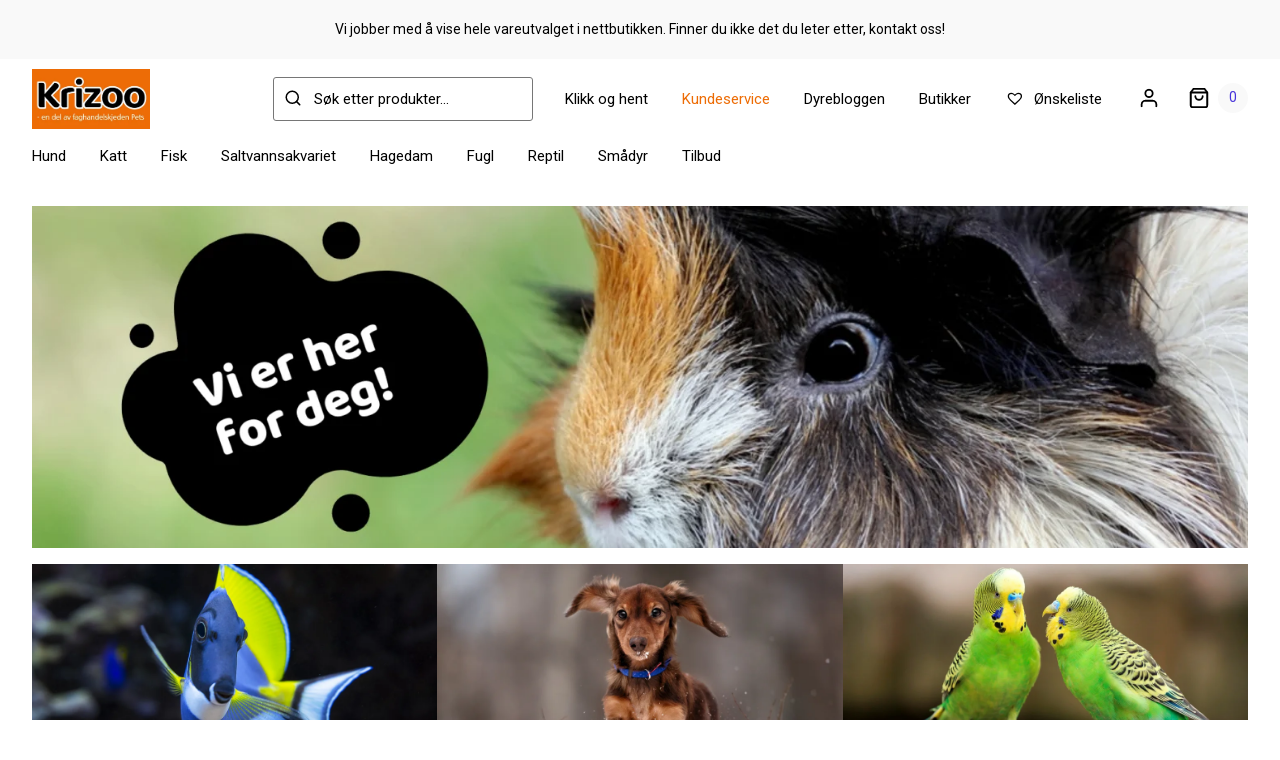

--- FILE ---
content_type: text/html; charset=UTF-8
request_url: https://krizoo.no/kundeservice/
body_size: 31103
content:

<!doctype html>

<!--[if lt IE 7]><html lang="nb-NO" class="no-js lt-ie9 lt-ie8 lt-ie7"><![endif]-->
<!--[if (IE 7)&!(IEMobile)]><html lang="nb-NO" class="no-js lt-ie9 lt-ie8"><![endif]-->
<!--[if (IE 8)&!(IEMobile)]><html lang="nb-NO" class="no-js lt-ie9"><![endif]-->
<!--[if gt IE 8]><!--> <html lang="nb-NO" class="no-js"><!--<![endif]-->

	<head>
		<meta charset="utf-8">

				<meta http-equiv="X-UA-Compatible" content="IE=edge">

				<meta name="HandheldFriendly" content="True">
		<meta name="MobileOptimized" content="320">
		<meta name="viewport" content="width=device-width, initial-scale=1"/>

		<link rel="pingback" href="https://krizoo.no/xmlrpc.php">
				<meta name='robots' content='index, follow, max-image-preview:large, max-snippet:-1, max-video-preview:-1' />

<!-- Google Tag Manager by PYS -->
    <script data-cfasync="false" data-pagespeed-no-defer>
	    window.dataLayerPYS = window.dataLayerPYS || [];
	</script>
<!-- End Google Tag Manager by PYS -->
	<!-- This site is optimized with the Yoast SEO plugin v26.6 - https://yoast.com/wordpress/plugins/seo/ -->
	<title>Kundeservice - Pets Krizoo</title>
	<link rel="canonical" href="https://krizoo.no/kundeservice/" />
	<meta property="og:locale" content="nb_NO" />
	<meta property="og:type" content="article" />
	<meta property="og:title" content="Kundeservice - Pets Krizoo" />
	<meta property="og:url" content="https://krizoo.no/kundeservice/" />
	<meta property="og:site_name" content="Pets Krizoo" />
	<meta property="article:modified_time" content="2024-04-16T11:49:06+00:00" />
	<meta property="og:image" content="https://krizoo.no/wp-content/uploads/2021/11/Kundeservice-Header-desktop-mal-Krizoo-1920x540-txt-vs.png" />
	<meta name="twitter:card" content="summary_large_image" />
	<meta name="twitter:label1" content="Ansl. lesetid" />
	<meta name="twitter:data1" content="2 minutter" />
	<script type="application/ld+json" class="yoast-schema-graph">{"@context":"https://schema.org","@graph":[{"@type":"WebPage","@id":"https://krizoo.no/kundeservice/","url":"https://krizoo.no/kundeservice/","name":"Kundeservice - Pets Krizoo","isPartOf":{"@id":"https://krizoo.no/#website"},"primaryImageOfPage":{"@id":"https://krizoo.no/kundeservice/#primaryimage"},"image":{"@id":"https://krizoo.no/kundeservice/#primaryimage"},"thumbnailUrl":"https://krizoo.no/wp-content/uploads/2021/11/Kundeservice-Header-desktop-mal-Krizoo-1920x540-txt-vs.png","datePublished":"2021-06-11T12:32:06+00:00","dateModified":"2024-04-16T11:49:06+00:00","breadcrumb":{"@id":"https://krizoo.no/kundeservice/#breadcrumb"},"inLanguage":"nb-NO","potentialAction":[{"@type":"ReadAction","target":["https://krizoo.no/kundeservice/"]}]},{"@type":"ImageObject","inLanguage":"nb-NO","@id":"https://krizoo.no/kundeservice/#primaryimage","url":"https://krizoo.no/wp-content/uploads/2021/11/Kundeservice-Header-desktop-mal-Krizoo-1920x540-txt-vs.png","contentUrl":"https://krizoo.no/wp-content/uploads/2021/11/Kundeservice-Header-desktop-mal-Krizoo-1920x540-txt-vs.png","width":1920,"height":540},{"@type":"BreadcrumbList","@id":"https://krizoo.no/kundeservice/#breadcrumb","itemListElement":[{"@type":"ListItem","position":1,"name":"Hjem","item":"https://krizoo.no/"},{"@type":"ListItem","position":2,"name":"Kundeservice"}]},{"@type":"WebSite","@id":"https://krizoo.no/#website","url":"https://krizoo.no/","name":"Pets Krizoo","description":"Alt du trenger til din beste venn","publisher":{"@id":"https://krizoo.no/#organization"},"potentialAction":[{"@type":"SearchAction","target":{"@type":"EntryPoint","urlTemplate":"https://krizoo.no/?s={search_term_string}"},"query-input":{"@type":"PropertyValueSpecification","valueRequired":true,"valueName":"search_term_string"}}],"inLanguage":"nb-NO"},{"@type":"Organization","@id":"https://krizoo.no/#organization","name":"Pets Krizoo","url":"https://krizoo.no/","logo":{"@type":"ImageObject","inLanguage":"nb-NO","@id":"https://krizoo.no/#/schema/logo/image/","url":"https://krizoo.no/wp-content/uploads/2021/09/Krizoo-logo-sort-med-hvit-kant-på-orange-bakgrunn-inkl-Pets-300x300-1.png","contentUrl":"https://krizoo.no/wp-content/uploads/2021/09/Krizoo-logo-sort-med-hvit-kant-på-orange-bakgrunn-inkl-Pets-300x300-1.png","width":300,"height":300,"caption":"Pets Krizoo"},"image":{"@id":"https://krizoo.no/#/schema/logo/image/"}}]}</script>
	<!-- / Yoast SEO plugin. -->


<script type='application/javascript' id='pys-version-script'>console.log('PixelYourSite PRO version 12.3.5');</script>
<link rel='dns-prefetch' href='//static.addtoany.com' />
<link rel="alternate" type="application/rss+xml" title="Pets Krizoo &raquo; strøm" href="https://krizoo.no/feed/" />
<link rel="alternate" type="application/rss+xml" title="Pets Krizoo &raquo; kommentarstrøm" href="https://krizoo.no/comments/feed/" />
<link rel="alternate" title="oEmbed (JSON)" type="application/json+oembed" href="https://krizoo.no/wp-json/oembed/1.0/embed?url=https%3A%2F%2Fkrizoo.no%2Fkundeservice%2F" />
<link rel="alternate" title="oEmbed (XML)" type="text/xml+oembed" href="https://krizoo.no/wp-json/oembed/1.0/embed?url=https%3A%2F%2Fkrizoo.no%2Fkundeservice%2F&#038;format=xml" />
<style id='wp-img-auto-sizes-contain-inline-css' type='text/css'>
img:is([sizes=auto i],[sizes^="auto," i]){contain-intrinsic-size:3000px 1500px}
/*# sourceURL=wp-img-auto-sizes-contain-inline-css */
</style>

<style id='wp-emoji-styles-inline-css' type='text/css'>

	img.wp-smiley, img.emoji {
		display: inline !important;
		border: none !important;
		box-shadow: none !important;
		height: 1em !important;
		width: 1em !important;
		margin: 0 0.07em !important;
		vertical-align: -0.1em !important;
		background: none !important;
		padding: 0 !important;
	}
/*# sourceURL=wp-emoji-styles-inline-css */
</style>
<link rel='stylesheet' id='wp-block-library-css' href='https://krizoo.no/wp-includes/css/dist/block-library/style.min.css?ver=6.9' type='text/css' media='all' />
<style id='wp-block-gallery-inline-css' type='text/css'>
.blocks-gallery-grid:not(.has-nested-images),.wp-block-gallery:not(.has-nested-images){display:flex;flex-wrap:wrap;list-style-type:none;margin:0;padding:0}.blocks-gallery-grid:not(.has-nested-images) .blocks-gallery-image,.blocks-gallery-grid:not(.has-nested-images) .blocks-gallery-item,.wp-block-gallery:not(.has-nested-images) .blocks-gallery-image,.wp-block-gallery:not(.has-nested-images) .blocks-gallery-item{display:flex;flex-direction:column;flex-grow:1;justify-content:center;margin:0 1em 1em 0;position:relative;width:calc(50% - 1em)}.blocks-gallery-grid:not(.has-nested-images) .blocks-gallery-image:nth-of-type(2n),.blocks-gallery-grid:not(.has-nested-images) .blocks-gallery-item:nth-of-type(2n),.wp-block-gallery:not(.has-nested-images) .blocks-gallery-image:nth-of-type(2n),.wp-block-gallery:not(.has-nested-images) .blocks-gallery-item:nth-of-type(2n){margin-right:0}.blocks-gallery-grid:not(.has-nested-images) .blocks-gallery-image figure,.blocks-gallery-grid:not(.has-nested-images) .blocks-gallery-item figure,.wp-block-gallery:not(.has-nested-images) .blocks-gallery-image figure,.wp-block-gallery:not(.has-nested-images) .blocks-gallery-item figure{align-items:flex-end;display:flex;height:100%;justify-content:flex-start;margin:0}.blocks-gallery-grid:not(.has-nested-images) .blocks-gallery-image img,.blocks-gallery-grid:not(.has-nested-images) .blocks-gallery-item img,.wp-block-gallery:not(.has-nested-images) .blocks-gallery-image img,.wp-block-gallery:not(.has-nested-images) .blocks-gallery-item img{display:block;height:auto;max-width:100%;width:auto}.blocks-gallery-grid:not(.has-nested-images) .blocks-gallery-image figcaption,.blocks-gallery-grid:not(.has-nested-images) .blocks-gallery-item figcaption,.wp-block-gallery:not(.has-nested-images) .blocks-gallery-image figcaption,.wp-block-gallery:not(.has-nested-images) .blocks-gallery-item figcaption{background:linear-gradient(0deg,#000000b3,#0000004d 70%,#0000);bottom:0;box-sizing:border-box;color:#fff;font-size:.8em;margin:0;max-height:100%;overflow:auto;padding:3em .77em .7em;position:absolute;text-align:center;width:100%;z-index:2}.blocks-gallery-grid:not(.has-nested-images) .blocks-gallery-image figcaption img,.blocks-gallery-grid:not(.has-nested-images) .blocks-gallery-item figcaption img,.wp-block-gallery:not(.has-nested-images) .blocks-gallery-image figcaption img,.wp-block-gallery:not(.has-nested-images) .blocks-gallery-item figcaption img{display:inline}.blocks-gallery-grid:not(.has-nested-images) figcaption,.wp-block-gallery:not(.has-nested-images) figcaption{flex-grow:1}.blocks-gallery-grid:not(.has-nested-images).is-cropped .blocks-gallery-image a,.blocks-gallery-grid:not(.has-nested-images).is-cropped .blocks-gallery-image img,.blocks-gallery-grid:not(.has-nested-images).is-cropped .blocks-gallery-item a,.blocks-gallery-grid:not(.has-nested-images).is-cropped .blocks-gallery-item img,.wp-block-gallery:not(.has-nested-images).is-cropped .blocks-gallery-image a,.wp-block-gallery:not(.has-nested-images).is-cropped .blocks-gallery-image img,.wp-block-gallery:not(.has-nested-images).is-cropped .blocks-gallery-item a,.wp-block-gallery:not(.has-nested-images).is-cropped .blocks-gallery-item img{flex:1;height:100%;object-fit:cover;width:100%}.blocks-gallery-grid:not(.has-nested-images).columns-1 .blocks-gallery-image,.blocks-gallery-grid:not(.has-nested-images).columns-1 .blocks-gallery-item,.wp-block-gallery:not(.has-nested-images).columns-1 .blocks-gallery-image,.wp-block-gallery:not(.has-nested-images).columns-1 .blocks-gallery-item{margin-right:0;width:100%}@media (min-width:600px){.blocks-gallery-grid:not(.has-nested-images).columns-3 .blocks-gallery-image,.blocks-gallery-grid:not(.has-nested-images).columns-3 .blocks-gallery-item,.wp-block-gallery:not(.has-nested-images).columns-3 .blocks-gallery-image,.wp-block-gallery:not(.has-nested-images).columns-3 .blocks-gallery-item{margin-right:1em;width:calc(33.33333% - .66667em)}.blocks-gallery-grid:not(.has-nested-images).columns-4 .blocks-gallery-image,.blocks-gallery-grid:not(.has-nested-images).columns-4 .blocks-gallery-item,.wp-block-gallery:not(.has-nested-images).columns-4 .blocks-gallery-image,.wp-block-gallery:not(.has-nested-images).columns-4 .blocks-gallery-item{margin-right:1em;width:calc(25% - .75em)}.blocks-gallery-grid:not(.has-nested-images).columns-5 .blocks-gallery-image,.blocks-gallery-grid:not(.has-nested-images).columns-5 .blocks-gallery-item,.wp-block-gallery:not(.has-nested-images).columns-5 .blocks-gallery-image,.wp-block-gallery:not(.has-nested-images).columns-5 .blocks-gallery-item{margin-right:1em;width:calc(20% - .8em)}.blocks-gallery-grid:not(.has-nested-images).columns-6 .blocks-gallery-image,.blocks-gallery-grid:not(.has-nested-images).columns-6 .blocks-gallery-item,.wp-block-gallery:not(.has-nested-images).columns-6 .blocks-gallery-image,.wp-block-gallery:not(.has-nested-images).columns-6 .blocks-gallery-item{margin-right:1em;width:calc(16.66667% - .83333em)}.blocks-gallery-grid:not(.has-nested-images).columns-7 .blocks-gallery-image,.blocks-gallery-grid:not(.has-nested-images).columns-7 .blocks-gallery-item,.wp-block-gallery:not(.has-nested-images).columns-7 .blocks-gallery-image,.wp-block-gallery:not(.has-nested-images).columns-7 .blocks-gallery-item{margin-right:1em;width:calc(14.28571% - .85714em)}.blocks-gallery-grid:not(.has-nested-images).columns-8 .blocks-gallery-image,.blocks-gallery-grid:not(.has-nested-images).columns-8 .blocks-gallery-item,.wp-block-gallery:not(.has-nested-images).columns-8 .blocks-gallery-image,.wp-block-gallery:not(.has-nested-images).columns-8 .blocks-gallery-item{margin-right:1em;width:calc(12.5% - .875em)}.blocks-gallery-grid:not(.has-nested-images).columns-1 .blocks-gallery-image:nth-of-type(1n),.blocks-gallery-grid:not(.has-nested-images).columns-1 .blocks-gallery-item:nth-of-type(1n),.blocks-gallery-grid:not(.has-nested-images).columns-2 .blocks-gallery-image:nth-of-type(2n),.blocks-gallery-grid:not(.has-nested-images).columns-2 .blocks-gallery-item:nth-of-type(2n),.blocks-gallery-grid:not(.has-nested-images).columns-3 .blocks-gallery-image:nth-of-type(3n),.blocks-gallery-grid:not(.has-nested-images).columns-3 .blocks-gallery-item:nth-of-type(3n),.blocks-gallery-grid:not(.has-nested-images).columns-4 .blocks-gallery-image:nth-of-type(4n),.blocks-gallery-grid:not(.has-nested-images).columns-4 .blocks-gallery-item:nth-of-type(4n),.blocks-gallery-grid:not(.has-nested-images).columns-5 .blocks-gallery-image:nth-of-type(5n),.blocks-gallery-grid:not(.has-nested-images).columns-5 .blocks-gallery-item:nth-of-type(5n),.blocks-gallery-grid:not(.has-nested-images).columns-6 .blocks-gallery-image:nth-of-type(6n),.blocks-gallery-grid:not(.has-nested-images).columns-6 .blocks-gallery-item:nth-of-type(6n),.blocks-gallery-grid:not(.has-nested-images).columns-7 .blocks-gallery-image:nth-of-type(7n),.blocks-gallery-grid:not(.has-nested-images).columns-7 .blocks-gallery-item:nth-of-type(7n),.blocks-gallery-grid:not(.has-nested-images).columns-8 .blocks-gallery-image:nth-of-type(8n),.blocks-gallery-grid:not(.has-nested-images).columns-8 .blocks-gallery-item:nth-of-type(8n),.wp-block-gallery:not(.has-nested-images).columns-1 .blocks-gallery-image:nth-of-type(1n),.wp-block-gallery:not(.has-nested-images).columns-1 .blocks-gallery-item:nth-of-type(1n),.wp-block-gallery:not(.has-nested-images).columns-2 .blocks-gallery-image:nth-of-type(2n),.wp-block-gallery:not(.has-nested-images).columns-2 .blocks-gallery-item:nth-of-type(2n),.wp-block-gallery:not(.has-nested-images).columns-3 .blocks-gallery-image:nth-of-type(3n),.wp-block-gallery:not(.has-nested-images).columns-3 .blocks-gallery-item:nth-of-type(3n),.wp-block-gallery:not(.has-nested-images).columns-4 .blocks-gallery-image:nth-of-type(4n),.wp-block-gallery:not(.has-nested-images).columns-4 .blocks-gallery-item:nth-of-type(4n),.wp-block-gallery:not(.has-nested-images).columns-5 .blocks-gallery-image:nth-of-type(5n),.wp-block-gallery:not(.has-nested-images).columns-5 .blocks-gallery-item:nth-of-type(5n),.wp-block-gallery:not(.has-nested-images).columns-6 .blocks-gallery-image:nth-of-type(6n),.wp-block-gallery:not(.has-nested-images).columns-6 .blocks-gallery-item:nth-of-type(6n),.wp-block-gallery:not(.has-nested-images).columns-7 .blocks-gallery-image:nth-of-type(7n),.wp-block-gallery:not(.has-nested-images).columns-7 .blocks-gallery-item:nth-of-type(7n),.wp-block-gallery:not(.has-nested-images).columns-8 .blocks-gallery-image:nth-of-type(8n),.wp-block-gallery:not(.has-nested-images).columns-8 .blocks-gallery-item:nth-of-type(8n){margin-right:0}}.blocks-gallery-grid:not(.has-nested-images) .blocks-gallery-image:last-child,.blocks-gallery-grid:not(.has-nested-images) .blocks-gallery-item:last-child,.wp-block-gallery:not(.has-nested-images) .blocks-gallery-image:last-child,.wp-block-gallery:not(.has-nested-images) .blocks-gallery-item:last-child{margin-right:0}.blocks-gallery-grid:not(.has-nested-images).alignleft,.blocks-gallery-grid:not(.has-nested-images).alignright,.wp-block-gallery:not(.has-nested-images).alignleft,.wp-block-gallery:not(.has-nested-images).alignright{max-width:420px;width:100%}.blocks-gallery-grid:not(.has-nested-images).aligncenter .blocks-gallery-item figure,.wp-block-gallery:not(.has-nested-images).aligncenter .blocks-gallery-item figure{justify-content:center}.wp-block-gallery:not(.is-cropped) .blocks-gallery-item{align-self:flex-start}figure.wp-block-gallery.has-nested-images{align-items:normal}.wp-block-gallery.has-nested-images figure.wp-block-image:not(#individual-image){margin:0;width:calc(50% - var(--wp--style--unstable-gallery-gap, 16px)/2)}.wp-block-gallery.has-nested-images figure.wp-block-image{box-sizing:border-box;display:flex;flex-direction:column;flex-grow:1;justify-content:center;max-width:100%;position:relative}.wp-block-gallery.has-nested-images figure.wp-block-image>a,.wp-block-gallery.has-nested-images figure.wp-block-image>div{flex-direction:column;flex-grow:1;margin:0}.wp-block-gallery.has-nested-images figure.wp-block-image img{display:block;height:auto;max-width:100%!important;width:auto}.wp-block-gallery.has-nested-images figure.wp-block-image figcaption,.wp-block-gallery.has-nested-images figure.wp-block-image:has(figcaption):before{bottom:0;left:0;max-height:100%;position:absolute;right:0}.wp-block-gallery.has-nested-images figure.wp-block-image:has(figcaption):before{backdrop-filter:blur(3px);content:"";height:100%;-webkit-mask-image:linear-gradient(0deg,#000 20%,#0000);mask-image:linear-gradient(0deg,#000 20%,#0000);max-height:40%;pointer-events:none}.wp-block-gallery.has-nested-images figure.wp-block-image figcaption{box-sizing:border-box;color:#fff;font-size:13px;margin:0;overflow:auto;padding:1em;text-align:center;text-shadow:0 0 1.5px #000}.wp-block-gallery.has-nested-images figure.wp-block-image figcaption::-webkit-scrollbar{height:12px;width:12px}.wp-block-gallery.has-nested-images figure.wp-block-image figcaption::-webkit-scrollbar-track{background-color:initial}.wp-block-gallery.has-nested-images figure.wp-block-image figcaption::-webkit-scrollbar-thumb{background-clip:padding-box;background-color:initial;border:3px solid #0000;border-radius:8px}.wp-block-gallery.has-nested-images figure.wp-block-image figcaption:focus-within::-webkit-scrollbar-thumb,.wp-block-gallery.has-nested-images figure.wp-block-image figcaption:focus::-webkit-scrollbar-thumb,.wp-block-gallery.has-nested-images figure.wp-block-image figcaption:hover::-webkit-scrollbar-thumb{background-color:#fffc}.wp-block-gallery.has-nested-images figure.wp-block-image figcaption{scrollbar-color:#0000 #0000;scrollbar-gutter:stable both-edges;scrollbar-width:thin}.wp-block-gallery.has-nested-images figure.wp-block-image figcaption:focus,.wp-block-gallery.has-nested-images figure.wp-block-image figcaption:focus-within,.wp-block-gallery.has-nested-images figure.wp-block-image figcaption:hover{scrollbar-color:#fffc #0000}.wp-block-gallery.has-nested-images figure.wp-block-image figcaption{will-change:transform}@media (hover:none){.wp-block-gallery.has-nested-images figure.wp-block-image figcaption{scrollbar-color:#fffc #0000}}.wp-block-gallery.has-nested-images figure.wp-block-image figcaption{background:linear-gradient(0deg,#0006,#0000)}.wp-block-gallery.has-nested-images figure.wp-block-image figcaption img{display:inline}.wp-block-gallery.has-nested-images figure.wp-block-image figcaption a{color:inherit}.wp-block-gallery.has-nested-images figure.wp-block-image.has-custom-border img{box-sizing:border-box}.wp-block-gallery.has-nested-images figure.wp-block-image.has-custom-border>a,.wp-block-gallery.has-nested-images figure.wp-block-image.has-custom-border>div,.wp-block-gallery.has-nested-images figure.wp-block-image.is-style-rounded>a,.wp-block-gallery.has-nested-images figure.wp-block-image.is-style-rounded>div{flex:1 1 auto}.wp-block-gallery.has-nested-images figure.wp-block-image.has-custom-border figcaption,.wp-block-gallery.has-nested-images figure.wp-block-image.is-style-rounded figcaption{background:none;color:inherit;flex:initial;margin:0;padding:10px 10px 9px;position:relative;text-shadow:none}.wp-block-gallery.has-nested-images figure.wp-block-image.has-custom-border:before,.wp-block-gallery.has-nested-images figure.wp-block-image.is-style-rounded:before{content:none}.wp-block-gallery.has-nested-images figcaption{flex-basis:100%;flex-grow:1;text-align:center}.wp-block-gallery.has-nested-images:not(.is-cropped) figure.wp-block-image:not(#individual-image){margin-bottom:auto;margin-top:0}.wp-block-gallery.has-nested-images.is-cropped figure.wp-block-image:not(#individual-image){align-self:inherit}.wp-block-gallery.has-nested-images.is-cropped figure.wp-block-image:not(#individual-image)>a,.wp-block-gallery.has-nested-images.is-cropped figure.wp-block-image:not(#individual-image)>div:not(.components-drop-zone){display:flex}.wp-block-gallery.has-nested-images.is-cropped figure.wp-block-image:not(#individual-image) a,.wp-block-gallery.has-nested-images.is-cropped figure.wp-block-image:not(#individual-image) img{flex:1 0 0%;height:100%;object-fit:cover;width:100%}.wp-block-gallery.has-nested-images.columns-1 figure.wp-block-image:not(#individual-image){width:100%}@media (min-width:600px){.wp-block-gallery.has-nested-images.columns-3 figure.wp-block-image:not(#individual-image){width:calc(33.33333% - var(--wp--style--unstable-gallery-gap, 16px)*.66667)}.wp-block-gallery.has-nested-images.columns-4 figure.wp-block-image:not(#individual-image){width:calc(25% - var(--wp--style--unstable-gallery-gap, 16px)*.75)}.wp-block-gallery.has-nested-images.columns-5 figure.wp-block-image:not(#individual-image){width:calc(20% - var(--wp--style--unstable-gallery-gap, 16px)*.8)}.wp-block-gallery.has-nested-images.columns-6 figure.wp-block-image:not(#individual-image){width:calc(16.66667% - var(--wp--style--unstable-gallery-gap, 16px)*.83333)}.wp-block-gallery.has-nested-images.columns-7 figure.wp-block-image:not(#individual-image){width:calc(14.28571% - var(--wp--style--unstable-gallery-gap, 16px)*.85714)}.wp-block-gallery.has-nested-images.columns-8 figure.wp-block-image:not(#individual-image){width:calc(12.5% - var(--wp--style--unstable-gallery-gap, 16px)*.875)}.wp-block-gallery.has-nested-images.columns-default figure.wp-block-image:not(#individual-image){width:calc(33.33% - var(--wp--style--unstable-gallery-gap, 16px)*.66667)}.wp-block-gallery.has-nested-images.columns-default figure.wp-block-image:not(#individual-image):first-child:nth-last-child(2),.wp-block-gallery.has-nested-images.columns-default figure.wp-block-image:not(#individual-image):first-child:nth-last-child(2)~figure.wp-block-image:not(#individual-image){width:calc(50% - var(--wp--style--unstable-gallery-gap, 16px)*.5)}.wp-block-gallery.has-nested-images.columns-default figure.wp-block-image:not(#individual-image):first-child:last-child{width:100%}}.wp-block-gallery.has-nested-images.alignleft,.wp-block-gallery.has-nested-images.alignright{max-width:420px;width:100%}.wp-block-gallery.has-nested-images.aligncenter{justify-content:center}
/*# sourceURL=https://krizoo.no/wp-includes/blocks/gallery/style.min.css */
</style>
<style id='wp-block-heading-inline-css' type='text/css'>
h1:where(.wp-block-heading).has-background,h2:where(.wp-block-heading).has-background,h3:where(.wp-block-heading).has-background,h4:where(.wp-block-heading).has-background,h5:where(.wp-block-heading).has-background,h6:where(.wp-block-heading).has-background{padding:1.25em 2.375em}h1.has-text-align-left[style*=writing-mode]:where([style*=vertical-lr]),h1.has-text-align-right[style*=writing-mode]:where([style*=vertical-rl]),h2.has-text-align-left[style*=writing-mode]:where([style*=vertical-lr]),h2.has-text-align-right[style*=writing-mode]:where([style*=vertical-rl]),h3.has-text-align-left[style*=writing-mode]:where([style*=vertical-lr]),h3.has-text-align-right[style*=writing-mode]:where([style*=vertical-rl]),h4.has-text-align-left[style*=writing-mode]:where([style*=vertical-lr]),h4.has-text-align-right[style*=writing-mode]:where([style*=vertical-rl]),h5.has-text-align-left[style*=writing-mode]:where([style*=vertical-lr]),h5.has-text-align-right[style*=writing-mode]:where([style*=vertical-rl]),h6.has-text-align-left[style*=writing-mode]:where([style*=vertical-lr]),h6.has-text-align-right[style*=writing-mode]:where([style*=vertical-rl]){rotate:180deg}
/*# sourceURL=https://krizoo.no/wp-includes/blocks/heading/style.min.css */
</style>
<style id='wp-block-image-inline-css' type='text/css'>
.wp-block-image>a,.wp-block-image>figure>a{display:inline-block}.wp-block-image img{box-sizing:border-box;height:auto;max-width:100%;vertical-align:bottom}@media not (prefers-reduced-motion){.wp-block-image img.hide{visibility:hidden}.wp-block-image img.show{animation:show-content-image .4s}}.wp-block-image[style*=border-radius] img,.wp-block-image[style*=border-radius]>a{border-radius:inherit}.wp-block-image.has-custom-border img{box-sizing:border-box}.wp-block-image.aligncenter{text-align:center}.wp-block-image.alignfull>a,.wp-block-image.alignwide>a{width:100%}.wp-block-image.alignfull img,.wp-block-image.alignwide img{height:auto;width:100%}.wp-block-image .aligncenter,.wp-block-image .alignleft,.wp-block-image .alignright,.wp-block-image.aligncenter,.wp-block-image.alignleft,.wp-block-image.alignright{display:table}.wp-block-image .aligncenter>figcaption,.wp-block-image .alignleft>figcaption,.wp-block-image .alignright>figcaption,.wp-block-image.aligncenter>figcaption,.wp-block-image.alignleft>figcaption,.wp-block-image.alignright>figcaption{caption-side:bottom;display:table-caption}.wp-block-image .alignleft{float:left;margin:.5em 1em .5em 0}.wp-block-image .alignright{float:right;margin:.5em 0 .5em 1em}.wp-block-image .aligncenter{margin-left:auto;margin-right:auto}.wp-block-image :where(figcaption){margin-bottom:1em;margin-top:.5em}.wp-block-image.is-style-circle-mask img{border-radius:9999px}@supports ((-webkit-mask-image:none) or (mask-image:none)) or (-webkit-mask-image:none){.wp-block-image.is-style-circle-mask img{border-radius:0;-webkit-mask-image:url('data:image/svg+xml;utf8,<svg viewBox="0 0 100 100" xmlns="http://www.w3.org/2000/svg"><circle cx="50" cy="50" r="50"/></svg>');mask-image:url('data:image/svg+xml;utf8,<svg viewBox="0 0 100 100" xmlns="http://www.w3.org/2000/svg"><circle cx="50" cy="50" r="50"/></svg>');mask-mode:alpha;-webkit-mask-position:center;mask-position:center;-webkit-mask-repeat:no-repeat;mask-repeat:no-repeat;-webkit-mask-size:contain;mask-size:contain}}:root :where(.wp-block-image.is-style-rounded img,.wp-block-image .is-style-rounded img){border-radius:9999px}.wp-block-image figure{margin:0}.wp-lightbox-container{display:flex;flex-direction:column;position:relative}.wp-lightbox-container img{cursor:zoom-in}.wp-lightbox-container img:hover+button{opacity:1}.wp-lightbox-container button{align-items:center;backdrop-filter:blur(16px) saturate(180%);background-color:#5a5a5a40;border:none;border-radius:4px;cursor:zoom-in;display:flex;height:20px;justify-content:center;opacity:0;padding:0;position:absolute;right:16px;text-align:center;top:16px;width:20px;z-index:100}@media not (prefers-reduced-motion){.wp-lightbox-container button{transition:opacity .2s ease}}.wp-lightbox-container button:focus-visible{outline:3px auto #5a5a5a40;outline:3px auto -webkit-focus-ring-color;outline-offset:3px}.wp-lightbox-container button:hover{cursor:pointer;opacity:1}.wp-lightbox-container button:focus{opacity:1}.wp-lightbox-container button:focus,.wp-lightbox-container button:hover,.wp-lightbox-container button:not(:hover):not(:active):not(.has-background){background-color:#5a5a5a40;border:none}.wp-lightbox-overlay{box-sizing:border-box;cursor:zoom-out;height:100vh;left:0;overflow:hidden;position:fixed;top:0;visibility:hidden;width:100%;z-index:100000}.wp-lightbox-overlay .close-button{align-items:center;cursor:pointer;display:flex;justify-content:center;min-height:40px;min-width:40px;padding:0;position:absolute;right:calc(env(safe-area-inset-right) + 16px);top:calc(env(safe-area-inset-top) + 16px);z-index:5000000}.wp-lightbox-overlay .close-button:focus,.wp-lightbox-overlay .close-button:hover,.wp-lightbox-overlay .close-button:not(:hover):not(:active):not(.has-background){background:none;border:none}.wp-lightbox-overlay .lightbox-image-container{height:var(--wp--lightbox-container-height);left:50%;overflow:hidden;position:absolute;top:50%;transform:translate(-50%,-50%);transform-origin:top left;width:var(--wp--lightbox-container-width);z-index:9999999999}.wp-lightbox-overlay .wp-block-image{align-items:center;box-sizing:border-box;display:flex;height:100%;justify-content:center;margin:0;position:relative;transform-origin:0 0;width:100%;z-index:3000000}.wp-lightbox-overlay .wp-block-image img{height:var(--wp--lightbox-image-height);min-height:var(--wp--lightbox-image-height);min-width:var(--wp--lightbox-image-width);width:var(--wp--lightbox-image-width)}.wp-lightbox-overlay .wp-block-image figcaption{display:none}.wp-lightbox-overlay button{background:none;border:none}.wp-lightbox-overlay .scrim{background-color:#fff;height:100%;opacity:.9;position:absolute;width:100%;z-index:2000000}.wp-lightbox-overlay.active{visibility:visible}@media not (prefers-reduced-motion){.wp-lightbox-overlay.active{animation:turn-on-visibility .25s both}.wp-lightbox-overlay.active img{animation:turn-on-visibility .35s both}.wp-lightbox-overlay.show-closing-animation:not(.active){animation:turn-off-visibility .35s both}.wp-lightbox-overlay.show-closing-animation:not(.active) img{animation:turn-off-visibility .25s both}.wp-lightbox-overlay.zoom.active{animation:none;opacity:1;visibility:visible}.wp-lightbox-overlay.zoom.active .lightbox-image-container{animation:lightbox-zoom-in .4s}.wp-lightbox-overlay.zoom.active .lightbox-image-container img{animation:none}.wp-lightbox-overlay.zoom.active .scrim{animation:turn-on-visibility .4s forwards}.wp-lightbox-overlay.zoom.show-closing-animation:not(.active){animation:none}.wp-lightbox-overlay.zoom.show-closing-animation:not(.active) .lightbox-image-container{animation:lightbox-zoom-out .4s}.wp-lightbox-overlay.zoom.show-closing-animation:not(.active) .lightbox-image-container img{animation:none}.wp-lightbox-overlay.zoom.show-closing-animation:not(.active) .scrim{animation:turn-off-visibility .4s forwards}}@keyframes show-content-image{0%{visibility:hidden}99%{visibility:hidden}to{visibility:visible}}@keyframes turn-on-visibility{0%{opacity:0}to{opacity:1}}@keyframes turn-off-visibility{0%{opacity:1;visibility:visible}99%{opacity:0;visibility:visible}to{opacity:0;visibility:hidden}}@keyframes lightbox-zoom-in{0%{transform:translate(calc((-100vw + var(--wp--lightbox-scrollbar-width))/2 + var(--wp--lightbox-initial-left-position)),calc(-50vh + var(--wp--lightbox-initial-top-position))) scale(var(--wp--lightbox-scale))}to{transform:translate(-50%,-50%) scale(1)}}@keyframes lightbox-zoom-out{0%{transform:translate(-50%,-50%) scale(1);visibility:visible}99%{visibility:visible}to{transform:translate(calc((-100vw + var(--wp--lightbox-scrollbar-width))/2 + var(--wp--lightbox-initial-left-position)),calc(-50vh + var(--wp--lightbox-initial-top-position))) scale(var(--wp--lightbox-scale));visibility:hidden}}
/*# sourceURL=https://krizoo.no/wp-includes/blocks/image/style.min.css */
</style>
<style id='wp-block-columns-inline-css' type='text/css'>
.wp-block-columns{box-sizing:border-box;display:flex;flex-wrap:wrap!important}@media (min-width:782px){.wp-block-columns{flex-wrap:nowrap!important}}.wp-block-columns{align-items:normal!important}.wp-block-columns.are-vertically-aligned-top{align-items:flex-start}.wp-block-columns.are-vertically-aligned-center{align-items:center}.wp-block-columns.are-vertically-aligned-bottom{align-items:flex-end}@media (max-width:781px){.wp-block-columns:not(.is-not-stacked-on-mobile)>.wp-block-column{flex-basis:100%!important}}@media (min-width:782px){.wp-block-columns:not(.is-not-stacked-on-mobile)>.wp-block-column{flex-basis:0;flex-grow:1}.wp-block-columns:not(.is-not-stacked-on-mobile)>.wp-block-column[style*=flex-basis]{flex-grow:0}}.wp-block-columns.is-not-stacked-on-mobile{flex-wrap:nowrap!important}.wp-block-columns.is-not-stacked-on-mobile>.wp-block-column{flex-basis:0;flex-grow:1}.wp-block-columns.is-not-stacked-on-mobile>.wp-block-column[style*=flex-basis]{flex-grow:0}:where(.wp-block-columns){margin-bottom:1.75em}:where(.wp-block-columns.has-background){padding:1.25em 2.375em}.wp-block-column{flex-grow:1;min-width:0;overflow-wrap:break-word;word-break:break-word}.wp-block-column.is-vertically-aligned-top{align-self:flex-start}.wp-block-column.is-vertically-aligned-center{align-self:center}.wp-block-column.is-vertically-aligned-bottom{align-self:flex-end}.wp-block-column.is-vertically-aligned-stretch{align-self:stretch}.wp-block-column.is-vertically-aligned-bottom,.wp-block-column.is-vertically-aligned-center,.wp-block-column.is-vertically-aligned-top{width:100%}
/*# sourceURL=https://krizoo.no/wp-includes/blocks/columns/style.min.css */
</style>
<style id='wp-block-spacer-inline-css' type='text/css'>
.wp-block-spacer{clear:both}
/*# sourceURL=https://krizoo.no/wp-includes/blocks/spacer/style.min.css */
</style>
<style id='global-styles-inline-css' type='text/css'>
:root{--wp--preset--aspect-ratio--square: 1;--wp--preset--aspect-ratio--4-3: 4/3;--wp--preset--aspect-ratio--3-4: 3/4;--wp--preset--aspect-ratio--3-2: 3/2;--wp--preset--aspect-ratio--2-3: 2/3;--wp--preset--aspect-ratio--16-9: 16/9;--wp--preset--aspect-ratio--9-16: 9/16;--wp--preset--color--black: #000;--wp--preset--color--cyan-bluish-gray: #abb8c3;--wp--preset--color--white: #FFFFFF;--wp--preset--color--pale-pink: #f78da7;--wp--preset--color--vivid-red: #cf2e2e;--wp--preset--color--luminous-vivid-orange: #ff6900;--wp--preset--color--luminous-vivid-amber: #fcb900;--wp--preset--color--light-green-cyan: #7bdcb5;--wp--preset--color--vivid-green-cyan: #00d084;--wp--preset--color--pale-cyan-blue: #8ed1fc;--wp--preset--color--vivid-cyan-blue: #0693e3;--wp--preset--color--vivid-purple: #9b51e0;--wp--preset--color--darker-gray: #383838;--wp--preset--color--gray: #D9D9D9;--wp--preset--color--blue: #263745;--wp--preset--color--light-blue: #9cb1c1;--wp--preset--color--orange: #da6838;--wp--preset--color--yellow: #ced751;--wp--preset--gradient--vivid-cyan-blue-to-vivid-purple: linear-gradient(135deg,rgb(6,147,227) 0%,rgb(155,81,224) 100%);--wp--preset--gradient--light-green-cyan-to-vivid-green-cyan: linear-gradient(135deg,rgb(122,220,180) 0%,rgb(0,208,130) 100%);--wp--preset--gradient--luminous-vivid-amber-to-luminous-vivid-orange: linear-gradient(135deg,rgb(252,185,0) 0%,rgb(255,105,0) 100%);--wp--preset--gradient--luminous-vivid-orange-to-vivid-red: linear-gradient(135deg,rgb(255,105,0) 0%,rgb(207,46,46) 100%);--wp--preset--gradient--very-light-gray-to-cyan-bluish-gray: linear-gradient(135deg,rgb(238,238,238) 0%,rgb(169,184,195) 100%);--wp--preset--gradient--cool-to-warm-spectrum: linear-gradient(135deg,rgb(74,234,220) 0%,rgb(151,120,209) 20%,rgb(207,42,186) 40%,rgb(238,44,130) 60%,rgb(251,105,98) 80%,rgb(254,248,76) 100%);--wp--preset--gradient--blush-light-purple: linear-gradient(135deg,rgb(255,206,236) 0%,rgb(152,150,240) 100%);--wp--preset--gradient--blush-bordeaux: linear-gradient(135deg,rgb(254,205,165) 0%,rgb(254,45,45) 50%,rgb(107,0,62) 100%);--wp--preset--gradient--luminous-dusk: linear-gradient(135deg,rgb(255,203,112) 0%,rgb(199,81,192) 50%,rgb(65,88,208) 100%);--wp--preset--gradient--pale-ocean: linear-gradient(135deg,rgb(255,245,203) 0%,rgb(182,227,212) 50%,rgb(51,167,181) 100%);--wp--preset--gradient--electric-grass: linear-gradient(135deg,rgb(202,248,128) 0%,rgb(113,206,126) 100%);--wp--preset--gradient--midnight: linear-gradient(135deg,rgb(2,3,129) 0%,rgb(40,116,252) 100%);--wp--preset--font-size--small: 14px;--wp--preset--font-size--medium: 20px;--wp--preset--font-size--large: 26px;--wp--preset--font-size--x-large: 42px;--wp--preset--font-size--normal: 16px;--wp--preset--font-size--larger: 43px;--wp--preset--font-size--huge: 55px;--wp--preset--spacing--20: 0.44rem;--wp--preset--spacing--30: 0.67rem;--wp--preset--spacing--40: 1rem;--wp--preset--spacing--50: 1.5rem;--wp--preset--spacing--60: 2.25rem;--wp--preset--spacing--70: 3.38rem;--wp--preset--spacing--80: 5.06rem;--wp--preset--shadow--natural: 6px 6px 9px rgba(0, 0, 0, 0.2);--wp--preset--shadow--deep: 12px 12px 50px rgba(0, 0, 0, 0.4);--wp--preset--shadow--sharp: 6px 6px 0px rgba(0, 0, 0, 0.2);--wp--preset--shadow--outlined: 6px 6px 0px -3px rgb(255, 255, 255), 6px 6px rgb(0, 0, 0);--wp--preset--shadow--crisp: 6px 6px 0px rgb(0, 0, 0);}:where(.is-layout-flex){gap: 0.5em;}:where(.is-layout-grid){gap: 0.5em;}body .is-layout-flex{display: flex;}.is-layout-flex{flex-wrap: wrap;align-items: center;}.is-layout-flex > :is(*, div){margin: 0;}body .is-layout-grid{display: grid;}.is-layout-grid > :is(*, div){margin: 0;}:where(.wp-block-columns.is-layout-flex){gap: 2em;}:where(.wp-block-columns.is-layout-grid){gap: 2em;}:where(.wp-block-post-template.is-layout-flex){gap: 1.25em;}:where(.wp-block-post-template.is-layout-grid){gap: 1.25em;}.has-black-color{color: var(--wp--preset--color--black) !important;}.has-cyan-bluish-gray-color{color: var(--wp--preset--color--cyan-bluish-gray) !important;}.has-white-color{color: var(--wp--preset--color--white) !important;}.has-pale-pink-color{color: var(--wp--preset--color--pale-pink) !important;}.has-vivid-red-color{color: var(--wp--preset--color--vivid-red) !important;}.has-luminous-vivid-orange-color{color: var(--wp--preset--color--luminous-vivid-orange) !important;}.has-luminous-vivid-amber-color{color: var(--wp--preset--color--luminous-vivid-amber) !important;}.has-light-green-cyan-color{color: var(--wp--preset--color--light-green-cyan) !important;}.has-vivid-green-cyan-color{color: var(--wp--preset--color--vivid-green-cyan) !important;}.has-pale-cyan-blue-color{color: var(--wp--preset--color--pale-cyan-blue) !important;}.has-vivid-cyan-blue-color{color: var(--wp--preset--color--vivid-cyan-blue) !important;}.has-vivid-purple-color{color: var(--wp--preset--color--vivid-purple) !important;}.has-black-background-color{background-color: var(--wp--preset--color--black) !important;}.has-cyan-bluish-gray-background-color{background-color: var(--wp--preset--color--cyan-bluish-gray) !important;}.has-white-background-color{background-color: var(--wp--preset--color--white) !important;}.has-pale-pink-background-color{background-color: var(--wp--preset--color--pale-pink) !important;}.has-vivid-red-background-color{background-color: var(--wp--preset--color--vivid-red) !important;}.has-luminous-vivid-orange-background-color{background-color: var(--wp--preset--color--luminous-vivid-orange) !important;}.has-luminous-vivid-amber-background-color{background-color: var(--wp--preset--color--luminous-vivid-amber) !important;}.has-light-green-cyan-background-color{background-color: var(--wp--preset--color--light-green-cyan) !important;}.has-vivid-green-cyan-background-color{background-color: var(--wp--preset--color--vivid-green-cyan) !important;}.has-pale-cyan-blue-background-color{background-color: var(--wp--preset--color--pale-cyan-blue) !important;}.has-vivid-cyan-blue-background-color{background-color: var(--wp--preset--color--vivid-cyan-blue) !important;}.has-vivid-purple-background-color{background-color: var(--wp--preset--color--vivid-purple) !important;}.has-black-border-color{border-color: var(--wp--preset--color--black) !important;}.has-cyan-bluish-gray-border-color{border-color: var(--wp--preset--color--cyan-bluish-gray) !important;}.has-white-border-color{border-color: var(--wp--preset--color--white) !important;}.has-pale-pink-border-color{border-color: var(--wp--preset--color--pale-pink) !important;}.has-vivid-red-border-color{border-color: var(--wp--preset--color--vivid-red) !important;}.has-luminous-vivid-orange-border-color{border-color: var(--wp--preset--color--luminous-vivid-orange) !important;}.has-luminous-vivid-amber-border-color{border-color: var(--wp--preset--color--luminous-vivid-amber) !important;}.has-light-green-cyan-border-color{border-color: var(--wp--preset--color--light-green-cyan) !important;}.has-vivid-green-cyan-border-color{border-color: var(--wp--preset--color--vivid-green-cyan) !important;}.has-pale-cyan-blue-border-color{border-color: var(--wp--preset--color--pale-cyan-blue) !important;}.has-vivid-cyan-blue-border-color{border-color: var(--wp--preset--color--vivid-cyan-blue) !important;}.has-vivid-purple-border-color{border-color: var(--wp--preset--color--vivid-purple) !important;}.has-vivid-cyan-blue-to-vivid-purple-gradient-background{background: var(--wp--preset--gradient--vivid-cyan-blue-to-vivid-purple) !important;}.has-light-green-cyan-to-vivid-green-cyan-gradient-background{background: var(--wp--preset--gradient--light-green-cyan-to-vivid-green-cyan) !important;}.has-luminous-vivid-amber-to-luminous-vivid-orange-gradient-background{background: var(--wp--preset--gradient--luminous-vivid-amber-to-luminous-vivid-orange) !important;}.has-luminous-vivid-orange-to-vivid-red-gradient-background{background: var(--wp--preset--gradient--luminous-vivid-orange-to-vivid-red) !important;}.has-very-light-gray-to-cyan-bluish-gray-gradient-background{background: var(--wp--preset--gradient--very-light-gray-to-cyan-bluish-gray) !important;}.has-cool-to-warm-spectrum-gradient-background{background: var(--wp--preset--gradient--cool-to-warm-spectrum) !important;}.has-blush-light-purple-gradient-background{background: var(--wp--preset--gradient--blush-light-purple) !important;}.has-blush-bordeaux-gradient-background{background: var(--wp--preset--gradient--blush-bordeaux) !important;}.has-luminous-dusk-gradient-background{background: var(--wp--preset--gradient--luminous-dusk) !important;}.has-pale-ocean-gradient-background{background: var(--wp--preset--gradient--pale-ocean) !important;}.has-electric-grass-gradient-background{background: var(--wp--preset--gradient--electric-grass) !important;}.has-midnight-gradient-background{background: var(--wp--preset--gradient--midnight) !important;}.has-small-font-size{font-size: var(--wp--preset--font-size--small) !important;}.has-medium-font-size{font-size: var(--wp--preset--font-size--medium) !important;}.has-large-font-size{font-size: var(--wp--preset--font-size--large) !important;}.has-x-large-font-size{font-size: var(--wp--preset--font-size--x-large) !important;}
:where(.wp-block-columns.is-layout-flex){gap: 2em;}:where(.wp-block-columns.is-layout-grid){gap: 2em;}
/*# sourceURL=global-styles-inline-css */
</style>
<style id='core-block-supports-inline-css' type='text/css'>
.wp-container-core-columns-is-layout-9d6595d7{flex-wrap:nowrap;}.wp-block-gallery.wp-block-gallery-1{--wp--style--unstable-gallery-gap:var( --wp--style--gallery-gap-default, var( --gallery-block--gutter-size, var( --wp--style--block-gap, 0.5em ) ) );gap:var( --wp--style--gallery-gap-default, var( --gallery-block--gutter-size, var( --wp--style--block-gap, 0.5em ) ) );}
/*# sourceURL=core-block-supports-inline-css */
</style>

<style id='classic-theme-styles-inline-css' type='text/css'>
/*! This file is auto-generated */
.wp-block-button__link{color:#fff;background-color:#32373c;border-radius:9999px;box-shadow:none;text-decoration:none;padding:calc(.667em + 2px) calc(1.333em + 2px);font-size:1.125em}.wp-block-file__button{background:#32373c;color:#fff;text-decoration:none}
/*# sourceURL=/wp-includes/css/classic-themes.min.css */
</style>
<link rel='stylesheet' id='woocommerce-layout-css' href='https://krizoo.no/wp-content/plugins/woocommerce/assets/css/woocommerce-layout.css?ver=10.4.3' type='text/css' media='all' />
<link rel='stylesheet' id='woocommerce-smallscreen-css' href='https://krizoo.no/wp-content/plugins/woocommerce/assets/css/woocommerce-smallscreen.css?ver=10.4.3' type='text/css' media='only screen and (max-width: 767px)' />
<link rel='stylesheet' id='woocommerce-general-css' href='https://krizoo.no/wp-content/plugins/woocommerce/assets/css/woocommerce.css?ver=10.4.3' type='text/css' media='all' />
<style id='woocommerce-inline-inline-css' type='text/css'>
.woocommerce form .form-row .required { visibility: visible; }
/*# sourceURL=woocommerce-inline-inline-css */
</style>
<link rel='stylesheet' id='wc-bis-css-css' href='https://krizoo.no/wp-content/plugins/woocommerce-back-in-stock-notifications/assets/css/frontend/woocommerce.css?ver=3.3.3' type='text/css' media='all' />
<link rel='stylesheet' id='nsc_bar_nice-cookie-consent-css' href='https://krizoo.no/wp-content/plugins/beautiful-and-responsive-cookie-consent/public/cookieNSCconsent.min.css?ver=4.9.2' type='text/css' media='all' />
<link rel='stylesheet' id='slw-frontend-styles-css' href='https://krizoo.no/wp-content/plugins/stock-locations-for-woocommerce/css/frontend-style.css?ver=1768812698' type='text/css' media='all' />
<link rel='stylesheet' id='slw-common-styles-css' href='https://krizoo.no/wp-content/plugins/stock-locations-for-woocommerce/css/common-style.css?ver=1768812698' type='text/css' media='all' />
<link rel='preload' as='font' type='font/woff2' crossorigin='anonymous' id='tinvwl-webfont-font-css' href='https://krizoo.no/wp-content/plugins/ti-woocommerce-wishlist/assets/fonts/tinvwl-webfont.woff2?ver=xu2uyi'  media='all' />
<link rel='stylesheet' id='tinvwl-webfont-css' href='https://krizoo.no/wp-content/plugins/ti-woocommerce-wishlist/assets/css/webfont.min.css?ver=2.11.1' type='text/css' media='all' />
<link rel='stylesheet' id='tinvwl-css' href='https://krizoo.no/wp-content/plugins/ti-woocommerce-wishlist/assets/css/public.min.css?ver=2.11.1' type='text/css' media='all' />
<link rel='stylesheet' id='searchwp-live-search-css' href='https://krizoo.no/wp-content/plugins/searchwp-live-ajax-search/assets/styles/style.min.css?ver=1.8.7' type='text/css' media='all' />
<style id='searchwp-live-search-inline-css' type='text/css'>
.searchwp-live-search-result .searchwp-live-search-result--title a {
  font-size: 16px;
}
.searchwp-live-search-result .searchwp-live-search-result--price {
  font-size: 14px;
}
.searchwp-live-search-result .searchwp-live-search-result--add-to-cart .button {
  font-size: 14px;
}

/*# sourceURL=searchwp-live-search-inline-css */
</style>
<link rel='stylesheet' id='vipps-gw-css' href='https://krizoo.no/wp-content/plugins/woo-vipps/payment/css/vipps.css?ver=1767611773' type='text/css' media='all' />
<link rel='stylesheet' id='addtoany-css' href='https://krizoo.no/wp-content/plugins/add-to-any/addtoany.min.css?ver=1.16' type='text/css' media='all' />
<link rel='stylesheet' id='woo_discount_pro_style-css' href='https://krizoo.no/wp-content/plugins/woo-discount-rules-pro/Assets/Css/awdr_style.min.css?ver=2.6.13' type='text/css' media='all' />
<link rel='stylesheet' id='bones-stylesheet-css' href='https://krizoo.no/wp-content/themes/krizoo/library/css/style.css?ver=1713440799' type='text/css' media='all' />
<link rel='stylesheet' id='woocommerce-stylesheet-css' href='https://krizoo.no/wp-content/themes/krizoo/library/css/woocommerce.css?ver=1712834240' type='text/css' media='all' />
<link rel='stylesheet' id='carousel-css' href='https://krizoo.no/wp-content/themes/krizoo/library/css/owl.carousel.min.css?ver=6.9' type='text/css' media='all' />
<script type="text/javascript" id="addtoany-core-js-before">
/* <![CDATA[ */
window.a2a_config=window.a2a_config||{};a2a_config.callbacks=[];a2a_config.overlays=[];a2a_config.templates={};a2a_localize = {
	Share: "Share",
	Save: "Save",
	Subscribe: "Subscribe",
	Email: "Email",
	Bookmark: "Bookmark",
	ShowAll: "Show all",
	ShowLess: "Show less",
	FindServices: "Find service(s)",
	FindAnyServiceToAddTo: "Instantly find any service to add to",
	PoweredBy: "Powered by",
	ShareViaEmail: "Share via email",
	SubscribeViaEmail: "Subscribe via email",
	BookmarkInYourBrowser: "Bookmark in your browser",
	BookmarkInstructions: "Press Ctrl+D or \u2318+D to bookmark this page",
	AddToYourFavorites: "Add to your favorites",
	SendFromWebOrProgram: "Send from any email address or email program",
	EmailProgram: "Email program",
	More: "More&#8230;",
	ThanksForSharing: "Thanks for sharing!",
	ThanksForFollowing: "Thanks for following!"
};


//# sourceURL=addtoany-core-js-before
/* ]]> */
</script>
<script type="text/javascript" defer src="https://static.addtoany.com/menu/page.js" id="addtoany-core-js"></script>
<script type="text/javascript" id="jquery-core-js-extra">
/* <![CDATA[ */
var pysTikTokRest = {"restApiUrl":"https://krizoo.no/wp-json/pys-tiktok/v1/event","debug":""};
var pysFacebookRest = {"restApiUrl":"https://krizoo.no/wp-json/pys-facebook/v1/event","debug":""};
//# sourceURL=jquery-core-js-extra
/* ]]> */
</script>
<script type="text/javascript" src="https://krizoo.no/wp-includes/js/jquery/jquery.min.js?ver=3.7.1" id="jquery-core-js"></script>
<script type="text/javascript" src="https://krizoo.no/wp-includes/js/jquery/jquery-migrate.min.js?ver=3.4.1" id="jquery-migrate-js"></script>
<script type="text/javascript" defer src="https://krizoo.no/wp-content/plugins/add-to-any/addtoany.min.js?ver=1.1" id="addtoany-jquery-js"></script>
<script type="text/javascript" src="https://krizoo.no/wp-content/plugins/woocommerce/assets/js/jquery-blockui/jquery.blockUI.min.js?ver=2.7.0-wc.10.4.3" id="wc-jquery-blockui-js" data-wp-strategy="defer"></script>
<script type="text/javascript" id="wc-add-to-cart-js-extra">
/* <![CDATA[ */
var wc_add_to_cart_params = {"ajax_url":"/wp-admin/admin-ajax.php","wc_ajax_url":"/?wc-ajax=%%endpoint%%","i18n_view_cart":"Vis handlekurv","cart_url":"https://krizoo.no/handlekurv/","is_cart":"","cart_redirect_after_add":"no"};
//# sourceURL=wc-add-to-cart-js-extra
/* ]]> */
</script>
<script type="text/javascript" src="https://krizoo.no/wp-content/plugins/woocommerce/assets/js/frontend/add-to-cart.min.js?ver=10.4.3" id="wc-add-to-cart-js" defer="defer" data-wp-strategy="defer"></script>
<script type="text/javascript" src="https://krizoo.no/wp-content/plugins/woocommerce/assets/js/js-cookie/js.cookie.min.js?ver=2.1.4-wc.10.4.3" id="wc-js-cookie-js" data-wp-strategy="defer"></script>
<script type="text/javascript" id="woocommerce-js-extra">
/* <![CDATA[ */
var woocommerce_params = {"ajax_url":"/wp-admin/admin-ajax.php","wc_ajax_url":"/?wc-ajax=%%endpoint%%","i18n_password_show":"Vis passord","i18n_password_hide":"Skjul passord"};
//# sourceURL=woocommerce-js-extra
/* ]]> */
</script>
<script type="text/javascript" src="https://krizoo.no/wp-content/plugins/woocommerce/assets/js/frontend/woocommerce.min.js?ver=10.4.3" id="woocommerce-js" defer="defer" data-wp-strategy="defer"></script>
<script type="text/javascript" src="https://krizoo.no/wp-content/plugins/pixelyoursite-pro/dist/scripts/jquery.bind-first-0.2.3.min.js" id="jquery-bind-first-js"></script>
<script type="text/javascript" src="https://krizoo.no/wp-content/plugins/pixelyoursite-pro/dist/scripts/js.cookie-2.1.3.min.js?ver=2.1.3" id="js-cookie-pys-js"></script>
<script type="text/javascript" src="https://krizoo.no/wp-content/plugins/pixelyoursite-pro/dist/scripts/sha256.js?ver=0.11.0" id="js-sha256-js"></script>
<script type="text/javascript" src="https://krizoo.no/wp-content/plugins/pixelyoursite-pro/dist/scripts/tld.min.js?ver=2.3.1" id="js-tld-js"></script>
<script type="text/javascript" id="pys-js-extra">
/* <![CDATA[ */
var pysOptions = {"staticEvents":{"facebook":{"init_event":[{"delay":0,"type":"static","ajaxFire":false,"name":"PageView","pixelIds":["635729338011409"],"eventID":"c71d5ff0-6104-4bd1-9ff5-af8bc7a3e4c9","params":{"page_title":"Kundeservice","post_type":"page","post_id":201,"plugin":"PixelYourSite","event_url":"krizoo.no/kundeservice/","user_role":"guest"},"e_id":"init_event","ids":[],"hasTimeWindow":false,"timeWindow":0,"woo_order":"","edd_order":""}]}},"dynamicEvents":{"automatic_event_internal_link":{"facebook":{"delay":0,"type":"dyn","name":"InternalClick","pixelIds":["635729338011409"],"eventID":"f66dfc16-7747-4206-909a-ed24c6cb8029","params":{"page_title":"Kundeservice","post_type":"page","post_id":201,"plugin":"PixelYourSite","event_url":"krizoo.no/kundeservice/","user_role":"guest"},"e_id":"automatic_event_internal_link","ids":[],"hasTimeWindow":false,"timeWindow":0,"woo_order":"","edd_order":""},"ga":{"delay":0,"type":"dyn","name":"InternalClick","trackingIds":["G-NYWF400NFN"],"eventID":"f66dfc16-7747-4206-909a-ed24c6cb8029","params":{"page_title":"Kundeservice","post_type":"page","post_id":201,"plugin":"PixelYourSite","event_url":"krizoo.no/kundeservice/","user_role":"guest"},"e_id":"automatic_event_internal_link","ids":[],"hasTimeWindow":false,"timeWindow":0,"woo_order":"","edd_order":""}},"automatic_event_outbound_link":{"facebook":{"delay":0,"type":"dyn","name":"OutboundClick","pixelIds":["635729338011409"],"eventID":"ea638d13-8027-4245-ac98-43864f656c5f","params":{"page_title":"Kundeservice","post_type":"page","post_id":201,"plugin":"PixelYourSite","event_url":"krizoo.no/kundeservice/","user_role":"guest"},"e_id":"automatic_event_outbound_link","ids":[],"hasTimeWindow":false,"timeWindow":0,"woo_order":"","edd_order":""},"ga":{"delay":0,"type":"dyn","name":"OutboundClick","trackingIds":["G-NYWF400NFN"],"eventID":"ea638d13-8027-4245-ac98-43864f656c5f","params":{"page_title":"Kundeservice","post_type":"page","post_id":201,"plugin":"PixelYourSite","event_url":"krizoo.no/kundeservice/","user_role":"guest"},"e_id":"automatic_event_outbound_link","ids":[],"hasTimeWindow":false,"timeWindow":0,"woo_order":"","edd_order":""}},"automatic_event_video":{"facebook":{"delay":0,"type":"dyn","name":"WatchVideo","pixelIds":["635729338011409"],"eventID":"38a0359f-4aa3-4975-b196-4a80d43281a9","params":{"page_title":"Kundeservice","post_type":"page","post_id":201,"plugin":"PixelYourSite","event_url":"krizoo.no/kundeservice/","user_role":"guest"},"e_id":"automatic_event_video","ids":[],"hasTimeWindow":false,"timeWindow":0,"woo_order":"","edd_order":""},"ga":{"delay":0,"type":"dyn","name":"WatchVideo","youtube_disabled":false,"trackingIds":["G-NYWF400NFN"],"eventID":"38a0359f-4aa3-4975-b196-4a80d43281a9","params":{"page_title":"Kundeservice","post_type":"page","post_id":201,"plugin":"PixelYourSite","event_url":"krizoo.no/kundeservice/","user_role":"guest"},"e_id":"automatic_event_video","ids":[],"hasTimeWindow":false,"timeWindow":0,"woo_order":"","edd_order":""}},"automatic_event_tel_link":{"facebook":{"delay":0,"type":"dyn","name":"TelClick","pixelIds":["635729338011409"],"eventID":"1cef1fa1-a21b-4421-a1ae-54cd329cbe1b","params":{"page_title":"Kundeservice","post_type":"page","post_id":201,"plugin":"PixelYourSite","event_url":"krizoo.no/kundeservice/","user_role":"guest"},"e_id":"automatic_event_tel_link","ids":[],"hasTimeWindow":false,"timeWindow":0,"woo_order":"","edd_order":""},"ga":{"delay":0,"type":"dyn","name":"TelClick","trackingIds":["G-NYWF400NFN"],"eventID":"1cef1fa1-a21b-4421-a1ae-54cd329cbe1b","params":{"page_title":"Kundeservice","post_type":"page","post_id":201,"plugin":"PixelYourSite","event_url":"krizoo.no/kundeservice/","user_role":"guest"},"e_id":"automatic_event_tel_link","ids":[],"hasTimeWindow":false,"timeWindow":0,"woo_order":"","edd_order":""}},"automatic_event_email_link":{"facebook":{"delay":0,"type":"dyn","name":"EmailClick","pixelIds":["635729338011409"],"eventID":"3a191bcb-9ffc-4d3f-acf1-99ba609ff35e","params":{"page_title":"Kundeservice","post_type":"page","post_id":201,"plugin":"PixelYourSite","event_url":"krizoo.no/kundeservice/","user_role":"guest"},"e_id":"automatic_event_email_link","ids":[],"hasTimeWindow":false,"timeWindow":0,"woo_order":"","edd_order":""},"ga":{"delay":0,"type":"dyn","name":"EmailClick","trackingIds":["G-NYWF400NFN"],"eventID":"3a191bcb-9ffc-4d3f-acf1-99ba609ff35e","params":{"page_title":"Kundeservice","post_type":"page","post_id":201,"plugin":"PixelYourSite","event_url":"krizoo.no/kundeservice/","user_role":"guest"},"e_id":"automatic_event_email_link","ids":[],"hasTimeWindow":false,"timeWindow":0,"woo_order":"","edd_order":""}},"automatic_event_form":{"facebook":{"delay":0,"type":"dyn","name":"Form","pixelIds":["635729338011409"],"eventID":"3aaf72d8-aa41-42d6-9bc7-18f56cb5c9d5","params":{"page_title":"Kundeservice","post_type":"page","post_id":201,"plugin":"PixelYourSite","event_url":"krizoo.no/kundeservice/","user_role":"guest"},"e_id":"automatic_event_form","ids":[],"hasTimeWindow":false,"timeWindow":0,"woo_order":"","edd_order":""},"ga":{"delay":0,"type":"dyn","name":"Form","trackingIds":["G-NYWF400NFN"],"eventID":"3aaf72d8-aa41-42d6-9bc7-18f56cb5c9d5","params":{"page_title":"Kundeservice","post_type":"page","post_id":201,"plugin":"PixelYourSite","event_url":"krizoo.no/kundeservice/","user_role":"guest"},"e_id":"automatic_event_form","ids":[],"hasTimeWindow":false,"timeWindow":0,"woo_order":"","edd_order":""}},"automatic_event_download":{"facebook":{"delay":0,"type":"dyn","name":"Download","extensions":["","doc","exe","js","pdf","ppt","tgz","zip","xls"],"pixelIds":["635729338011409"],"eventID":"11256e0e-d0ba-4e26-9a51-8ec52b0b2be5","params":{"page_title":"Kundeservice","post_type":"page","post_id":201,"plugin":"PixelYourSite","event_url":"krizoo.no/kundeservice/","user_role":"guest"},"e_id":"automatic_event_download","ids":[],"hasTimeWindow":false,"timeWindow":0,"woo_order":"","edd_order":""},"ga":{"delay":0,"type":"dyn","name":"Download","extensions":["","doc","exe","js","pdf","ppt","tgz","zip","xls"],"trackingIds":["G-NYWF400NFN"],"eventID":"11256e0e-d0ba-4e26-9a51-8ec52b0b2be5","params":{"page_title":"Kundeservice","post_type":"page","post_id":201,"plugin":"PixelYourSite","event_url":"krizoo.no/kundeservice/","user_role":"guest"},"e_id":"automatic_event_download","ids":[],"hasTimeWindow":false,"timeWindow":0,"woo_order":"","edd_order":""}},"automatic_event_comment":{"facebook":{"delay":0,"type":"dyn","name":"Comment","pixelIds":["635729338011409"],"eventID":"d48e8dcc-6f61-4de8-a84b-b8c9adcae1e6","params":{"page_title":"Kundeservice","post_type":"page","post_id":201,"plugin":"PixelYourSite","event_url":"krizoo.no/kundeservice/","user_role":"guest"},"e_id":"automatic_event_comment","ids":[],"hasTimeWindow":false,"timeWindow":0,"woo_order":"","edd_order":""},"ga":{"delay":0,"type":"dyn","name":"Comment","trackingIds":["G-NYWF400NFN"],"eventID":"d48e8dcc-6f61-4de8-a84b-b8c9adcae1e6","params":{"page_title":"Kundeservice","post_type":"page","post_id":201,"plugin":"PixelYourSite","event_url":"krizoo.no/kundeservice/","user_role":"guest"},"e_id":"automatic_event_comment","ids":[],"hasTimeWindow":false,"timeWindow":0,"woo_order":"","edd_order":""}},"automatic_event_adsense":{"facebook":{"delay":0,"type":"dyn","name":"AdSense","pixelIds":["635729338011409"],"eventID":"0ff93614-9b9a-406b-9674-83256dd8b635","params":{"page_title":"Kundeservice","post_type":"page","post_id":201,"plugin":"PixelYourSite","event_url":"krizoo.no/kundeservice/","user_role":"guest"},"e_id":"automatic_event_adsense","ids":[],"hasTimeWindow":false,"timeWindow":0,"woo_order":"","edd_order":""},"ga":{"delay":0,"type":"dyn","name":"AdSense","trackingIds":["G-NYWF400NFN"],"eventID":"0ff93614-9b9a-406b-9674-83256dd8b635","params":{"page_title":"Kundeservice","post_type":"page","post_id":201,"plugin":"PixelYourSite","event_url":"krizoo.no/kundeservice/","user_role":"guest"},"e_id":"automatic_event_adsense","ids":[],"hasTimeWindow":false,"timeWindow":0,"woo_order":"","edd_order":""}}},"triggerEvents":[],"triggerEventTypes":[],"facebook":{"pixelIds":["635729338011409"],"advancedMatchingEnabled":false,"advancedMatching":[],"removeMetadata":false,"wooVariableAsSimple":false,"serverApiEnabled":false,"wooCRSendFromServer":false,"send_external_id":true,"enabled_medical":false,"do_not_track_medical_param":["event_url","post_title","page_title","landing_page","content_name","categories","category_name","tags"],"meta_ldu":false},"ga":{"trackingIds":["G-NYWF400NFN"],"retargetingLogic":"ecomm","crossDomainEnabled":false,"crossDomainAcceptIncoming":false,"crossDomainDomains":[],"wooVariableAsSimple":true,"isDebugEnabled":[],"serverContainerUrls":{"G-NYWF400NFN":{"enable_server_container":"","server_container_url":"","transport_url":""}},"additionalConfig":{"G-NYWF400NFN":{"first_party_collection":true}},"disableAdvertisingFeatures":false,"disableAdvertisingPersonalization":false,"url_passthrough":true,"url_passthrough_filter":true,"custom_page_view_event":false},"debug":"","siteUrl":"https://krizoo.no","ajaxUrl":"https://krizoo.no/wp-admin/admin-ajax.php","ajax_event":"06ced6db10","trackUTMs":"1","trackTrafficSource":"1","user_id":"0","enable_lading_page_param":"1","cookie_duration":"7","enable_event_day_param":"1","enable_event_month_param":"1","enable_event_time_param":"1","enable_remove_target_url_param":"1","enable_remove_download_url_param":"1","visit_data_model":"first_visit","last_visit_duration":"60","enable_auto_save_advance_matching":"1","enable_success_send_form":"","enable_automatic_events":"1","enable_event_video":"1","ajaxForServerEvent":"1","ajaxForServerStaticEvent":"1","useSendBeacon":"1","send_external_id":"1","external_id_expire":"180","track_cookie_for_subdomains":"1","google_consent_mode":"1","data_persistency":"keep_data","advance_matching_form":{"enable_advance_matching_forms":true,"advance_matching_fn_names":["","first_name","first-name","first name","name"],"advance_matching_ln_names":["","last_name","last-name","last name"],"advance_matching_tel_names":["","phone","tel"],"advance_matching_em_names":[]},"advance_matching_url":{"enable_advance_matching_url":true,"advance_matching_fn_names":[],"advance_matching_ln_names":[],"advance_matching_tel_names":[],"advance_matching_em_names":[]},"track_dynamic_fields":[],"gdpr":{"ajax_enabled":false,"all_disabled_by_api":false,"facebook_disabled_by_api":false,"tiktok_disabled_by_api":false,"analytics_disabled_by_api":false,"google_ads_disabled_by_api":false,"pinterest_disabled_by_api":false,"bing_disabled_by_api":false,"reddit_disabled_by_api":false,"externalID_disabled_by_api":false,"facebook_prior_consent_enabled":true,"tiktok_prior_consent_enabled":true,"analytics_prior_consent_enabled":true,"google_ads_prior_consent_enabled":true,"pinterest_prior_consent_enabled":true,"bing_prior_consent_enabled":true,"cookiebot_integration_enabled":false,"cookiebot_facebook_consent_category":"marketing","cookiebot_tiktok_consent_category":"marketing","cookiebot_analytics_consent_category":"statistics","cookiebot_google_ads_consent_category":"marketing","cookiebot_pinterest_consent_category":"marketing","cookiebot_bing_consent_category":"marketing","cookie_notice_integration_enabled":false,"cookie_law_info_integration_enabled":false,"real_cookie_banner_integration_enabled":false,"consent_magic_integration_enabled":false,"analytics_storage":{"enabled":true,"value":"granted","filter":false},"ad_storage":{"enabled":true,"value":"granted","filter":false},"ad_user_data":{"enabled":true,"value":"granted","filter":false},"ad_personalization":{"enabled":true,"value":"granted","filter":false}},"cookie":{"disabled_all_cookie":false,"disabled_start_session_cookie":false,"disabled_advanced_form_data_cookie":false,"disabled_landing_page_cookie":false,"disabled_first_visit_cookie":false,"disabled_trafficsource_cookie":false,"disabled_utmTerms_cookie":false,"disabled_utmId_cookie":false,"disabled_google_alternative_id":false},"tracking_analytics":{"TrafficSource":"","TrafficLanding":"https://krizoo.no/kundeservice/","TrafficUtms":[],"TrafficUtmsId":[],"userDataEnable":true,"userData":{"emails":[],"phones":[],"addresses":[]},"use_encoding_provided_data":true,"use_multiple_provided_data":true},"GATags":{"ga_datalayer_type":"default","ga_datalayer_name":"dataLayerPYS","gclid_alternative_enabled":false,"gclid_alternative_param":""},"automatic":{"enable_youtube":true,"enable_vimeo":true,"enable_video":true},"woo":{"enabled":true,"enabled_save_data_to_orders":true,"addToCartOnButtonEnabled":true,"addToCartOnButtonValueEnabled":true,"addToCartOnButtonValueOption":"price","woo_purchase_on_transaction":true,"woo_view_content_variation_is_selected":true,"singleProductId":null,"affiliateEnabled":false,"removeFromCartSelector":"form.woocommerce-cart-form .remove","addToCartCatchMethod":"add_cart_hook","is_order_received_page":false,"containOrderId":false,"affiliateEventName":"Lead"},"edd":{"enabled":false},"cache_bypass":"1768812698"};
//# sourceURL=pys-js-extra
/* ]]> */
</script>
<script type="text/javascript" src="https://krizoo.no/wp-content/plugins/pixelyoursite-pro/dist/scripts/public.js?ver=12.3.5" id="pys-js"></script>
<script type="text/javascript" src="https://krizoo.no/wp-content/themes/krizoo/library/js/libs/modernizr.custom.min.js?ver=2.5.3" id="bones-modernizr-js"></script>
<link rel="https://api.w.org/" href="https://krizoo.no/wp-json/" /><link rel="alternate" title="JSON" type="application/json" href="https://krizoo.no/wp-json/wp/v2/pages/201" /><link rel='shortlink' href='https://krizoo.no/?p=201' />
<meta name="facebook-domain-verification" content="7wb9llrxrt4h1393fund3umr7npir1" /><style type="text/css">
</style>


<script type="text/javascript" language="javascript">
jQuery(document).ready(function($){

});
</script>
	<noscript><style>.woocommerce-product-gallery{ opacity: 1 !important; }</style></noscript>
	<style> a[href="https://krizoo.no/vipps_checkout/"] { -webkit-touch-callout: none;  } </style>

<!-- Google Tag Manager -->
<script>(function(w,d,s,l,i){w[l]=w[l]||[];w[l].push({'gtm.start':
new Date().getTime(),event:'gtm.js'});var f=d.getElementsByTagName(s)[0],
j=d.createElement(s),dl=l!='dataLayer'?'&l='+l:'';j.async=true;j.src=
'https://www.googletagmanager.com/gtm.js?id='+i+dl;f.parentNode.insertBefore(j,f);
})(window,document,'script','dataLayer','GTM-N8PMVQH');</script>
<!-- End Google Tag Manager -->
<link rel="icon" href="https://krizoo.no/wp-content/uploads/2021/06/cropped-fav_krizoo-32x32.png" sizes="32x32" />
<link rel="icon" href="https://krizoo.no/wp-content/uploads/2021/06/cropped-fav_krizoo-192x192.png" sizes="192x192" />
<link rel="apple-touch-icon" href="https://krizoo.no/wp-content/uploads/2021/06/cropped-fav_krizoo-180x180.png" />
<meta name="msapplication-TileImage" content="https://krizoo.no/wp-content/uploads/2021/06/cropped-fav_krizoo-270x270.png" />
		<style type="text/css" id="wp-custom-css">
			a {
     color: #4632DA;
}
@media (max-width: 768px) {
	.hide-on-mobile {
  	  display: none !important;
	}
}		</style>
				
				
	<link rel='stylesheet' id='wc-blocks-style-css' href='https://krizoo.no/wp-content/plugins/woocommerce/assets/client/blocks/wc-blocks.css?ver=wc-10.4.3' type='text/css' media='all' />
</head>

	<body class="wp-singular page-template-default page page-id-201 wp-custom-logo wp-embed-responsive wp-theme-krizoo theme-krizoo woocommerce-no-js tinvwl-theme-style" itemscope itemtype="http://schema.org/WebPage">

		<div id="container">

			<header id="masthead" class="site-header" role="banner">

				
  <div class="sp-top-bar">
          <a href="https://krizoo.no/butikker/">
    
          Vi jobber med å vise hele vareutvalget i nettbutikken. Finner du ikke det du leter etter, kontakt oss!    
          </a>
      </div>

				<div id="inner-header" class="wrap">
					<div class="top-header">

						<a href="https://krizoo.no/" class="custom-logo-link" rel="home"><img width="300" height="153" src="https://krizoo.no/wp-content/uploads/2021/09/cropped-Krizoo-logo-sort-med-hvit-kant-på-orange-bakgrunn-inkl-Pets-300x300-1.png.webp" class="custom-logo" alt="Pets Krizoo" decoding="async" srcset="https://krizoo.no/wp-content/uploads/2021/09/cropped-Krizoo-logo-sort-med-hvit-kant-på-orange-bakgrunn-inkl-Pets-300x300-1.png.webp 300w, https://krizoo.no/wp-content/uploads/2021/09/cropped-Krizoo-logo-sort-med-hvit-kant-på-orange-bakgrunn-inkl-Pets-300x300-1-120x61.png.webp 120w" sizes="(max-width: 300px) 100vw, 300px" /></a>
						<form role="search" method="get" id="searchform" class="searchform" action="https://krizoo.no/">
    <div>
      <input type="search" id="s" name="s" data-swplive="true" data-swpengine="default" data-swpconfig="default" value="" placeholder="Søk etter produkter..." data-swplive="true" aria-label="Hva leter du etter? Søk etter produkter"/>
      <button type="submit" id="searchsubmit" ><img src="https://krizoo.no/wp-content/themes/krizoo/library/images/icons/search.svg" alt="Search icon"></button>
    </div>
</form>

							<nav class="desktop-navigation right-navigation" role="navigation" itemscope itemtype="http://schema.org/SiteNavigationElement">
									<div class="user-actions">
				<a href="https://krizoo.no/min-konto/" class="log-in">
			<span class="sp-icon">
				<img src="https://krizoo.no/wp-content/themes/krizoo/library/images/icons/user.svg" alt="User Icon">
			</span>
					</a>
				<a href="https://krizoo.no/handlekurv/" class="shopping-cart">
		<span class="sp-icon">
			<img src="https://krizoo.no/wp-content/themes/krizoo/library/images/icons/shopping-bag-icon.svg"
				alt="Cart Icon">
		</span>
		<span>0</span>
	</a>
		</div>
	<ul id="menu-header-hoyre" class="nav top-nav cf"><li id="menu-item-206" class="menu-item menu-item-type-post_type menu-item-object-page menu-item-206"><a href="https://krizoo.no/klikk-og-hent/">Klikk og hent</a></li>
<li id="menu-item-207" class="menu-item menu-item-type-post_type menu-item-object-page current-menu-item page_item page-item-201 current_page_item menu-item-207"><a href="https://krizoo.no/kundeservice/" aria-current="page">Kundeservice</a></li>
<li id="menu-item-205" class="menu-item menu-item-type-post_type menu-item-object-page menu-item-205"><a href="https://krizoo.no/dyrebloggen/">Dyrebloggen</a></li>
<li id="menu-item-2216" class="menu-item menu-item-type-post_type menu-item-object-page menu-item-2216"><a href="https://krizoo.no/butikker/">Butikker</a></li>
<li id="menu-item-2147480005" class="menu-item menu-item-type-post menu-item-object-page menu-item-2147480005"><a href="https://krizoo.no/onskeliste/"><span class="wishlist_products_counter top_wishlist-heart top_wishlist-" ></span> Ønskeliste</a></li>
</ul>							</nav>

						
						
<a href="#" class="mobile-bar-btn nav-toggle">
  <div class="hamburger">
    <span class="line"></span>
    <span class="line"></span>
    <span class="line"></span>
  </div>
  <span>Meny</span>
</a>

					</div>

											<nav class="desktop-navigation main-navigation" role="navigation" itemscope itemtype="http://schema.org/SiteNavigationElement">
							<ul id="menu-header-hoved" class="nav top-nav cf"><li id="menu-item-148" class="menu-item menu-item-type-taxonomy menu-item-object-product_cat menu-item-has-children menu-item-148"><a href="https://krizoo.no/produktkategori/hund/">Hund</a>
<ul class="sub-menu">
	<li id="menu-item-4741" class="menu-item menu-item-type-taxonomy menu-item-object-product_cat menu-item-4741"><a href="https://krizoo.no/produktkategori/hund/valp/">Valp</a></li>
	<li id="menu-item-448" class="menu-item menu-item-type-taxonomy menu-item-object-product_cat menu-item-has-children menu-item-448"><a href="https://krizoo.no/produktkategori/hund/hundefor/">Hundefôr</a>
	<ul class="sub-menu">
		<li id="menu-item-449" class="menu-item menu-item-type-taxonomy menu-item-object-product_cat menu-item-has-children menu-item-449"><a href="https://krizoo.no/produktkategori/hund/hundefor/torrfor/">Tørrfôr</a>
		<ul class="sub-menu">
			<li id="menu-item-454" class="menu-item menu-item-type-taxonomy menu-item-object-product_cat menu-item-454"><a href="https://krizoo.no/produktkategori/hund/hundefor/torrfor/royal-canin-hund/">Royal Canin</a></li>
			<li id="menu-item-455" class="menu-item menu-item-type-taxonomy menu-item-object-product_cat menu-item-455"><a href="https://krizoo.no/produktkategori/hund/hundefor/torrfor/eukanuba-hund/">Eukanuba</a></li>
			<li id="menu-item-457" class="menu-item menu-item-type-taxonomy menu-item-object-product_cat menu-item-457"><a href="https://krizoo.no/produktkategori/hund/hundefor/torrfor/vigorsage-hund/">Vigor&amp;Sage</a></li>
			<li id="menu-item-460" class="menu-item menu-item-type-taxonomy menu-item-object-product_cat menu-item-460"><a href="https://krizoo.no/produktkategori/hund/hundefor/torrfor/wellness-core-hund/">Welness Core</a></li>
			<li id="menu-item-461" class="menu-item menu-item-type-taxonomy menu-item-object-product_cat menu-item-461"><a href="https://krizoo.no/produktkategori/hund/hundefor/torrfor/kingsmoor-hund/">Kingsmoor</a></li>
			<li id="menu-item-15871" class="menu-item menu-item-type-taxonomy menu-item-object-product_cat menu-item-15871"><a href="https://krizoo.no/produktkategori/hund/hundefor/torrfor/farmina/">Farmina</a></li>
			<li id="menu-item-462" class="menu-item menu-item-type-taxonomy menu-item-object-product_cat menu-item-462"><a href="https://krizoo.no/produktkategori/hund/hundefor/torrfor/appetitt-hund/">Appetitt</a></li>
		</ul>
</li>
		<li id="menu-item-411" class="menu-item menu-item-type-taxonomy menu-item-object-product_cat menu-item-has-children menu-item-411"><a href="https://krizoo.no/produktkategori/hund/hundefor/vatfor/">Våtfôr</a>
		<ul class="sub-menu">
			<li id="menu-item-459" class="menu-item menu-item-type-taxonomy menu-item-object-product_cat menu-item-459"><a href="https://krizoo.no/produktkategori/hund/hundefor/vatfor/royal-canin-hund-vatfor/">Royal Canin</a></li>
			<li id="menu-item-456" class="menu-item menu-item-type-taxonomy menu-item-object-product_cat menu-item-456"><a href="https://krizoo.no/produktkategori/hund/hundefor/vatfor/eukanuba-hund-vatfor/">Eukanuba</a></li>
			<li id="menu-item-458" class="menu-item menu-item-type-taxonomy menu-item-object-product_cat menu-item-458"><a href="https://krizoo.no/produktkategori/hund/hundefor/vatfor/vigorsage-vatfor/">Vigor&amp;Sage</a></li>
			<li id="menu-item-4688" class="menu-item menu-item-type-taxonomy menu-item-object-product_cat menu-item-4688"><a href="https://krizoo.no/produktkategori/hund/hundefor/vatfor/wellness-core/">Wellness Core</a></li>
			<li id="menu-item-16241" class="menu-item menu-item-type-taxonomy menu-item-object-product_cat menu-item-16241"><a href="https://krizoo.no/produktkategori/hund/hundefor/vatfor/diverse-vatfor/">Diverse</a></li>
		</ul>
</li>
		<li id="menu-item-381" class="menu-item menu-item-type-taxonomy menu-item-object-product_cat menu-item-381"><a href="https://krizoo.no/produktkategori/hund/hundefor/frossenfor/">Frossenfôr</a></li>
		<li id="menu-item-382" class="menu-item menu-item-type-taxonomy menu-item-object-product_cat menu-item-has-children menu-item-382"><a href="https://krizoo.no/produktkategori/hund/hundefor/frysetorket-for/">Frysetørket fôr</a>
		<ul class="sub-menu">
			<li id="menu-item-4754" class="menu-item menu-item-type-taxonomy menu-item-object-product_cat menu-item-4754"><a href="https://krizoo.no/produktkategori/hund/hundefor/frysetorket-for/mush-hund-frysetorket/">Mush</a></li>
		</ul>
</li>
		<li id="menu-item-450" class="menu-item menu-item-type-taxonomy menu-item-object-product_cat menu-item-has-children menu-item-450"><a href="https://krizoo.no/produktkategori/hund/hundefor/spesialfor/">Spesialfôr</a>
		<ul class="sub-menu">
			<li id="menu-item-452" class="menu-item menu-item-type-taxonomy menu-item-object-product_cat menu-item-452"><a href="https://krizoo.no/produktkategori/hund/hundefor/spesialfor/royal-canin-hund-spesialfor/">Royal Canin</a></li>
			<li id="menu-item-451" class="menu-item menu-item-type-taxonomy menu-item-object-product_cat menu-item-451"><a href="https://krizoo.no/produktkategori/hund/hundefor/spesialfor/eukanuba-hund-spesialfor/">Eukanuba</a></li>
			<li id="menu-item-453" class="menu-item menu-item-type-taxonomy menu-item-object-product_cat menu-item-453"><a href="https://krizoo.no/produktkategori/hund/hundefor/spesialfor/vigorsage-hund-spesialfor/">Vigor&amp;Sage</a></li>
			<li id="menu-item-14855" class="menu-item menu-item-type-taxonomy menu-item-object-product_cat menu-item-14855"><a href="https://krizoo.no/produktkategori/hund/hundefor/spesialfor/vet-life-hund/">Vet Life</a></li>
		</ul>
</li>
	</ul>
</li>
	<li id="menu-item-3676" class="menu-item menu-item-type-taxonomy menu-item-object-product_cat menu-item-has-children menu-item-3676"><a href="https://krizoo.no/produktkategori/hund/hundesnacks/">Hundesnacks</a>
	<ul class="sub-menu">
		<li id="menu-item-3677" class="menu-item menu-item-type-taxonomy menu-item-object-product_cat menu-item-3677"><a href="https://krizoo.no/produktkategori/hund/hundesnacks/natursnacks/">Natursnacks</a></li>
		<li id="menu-item-3710" class="menu-item menu-item-type-taxonomy menu-item-object-product_cat menu-item-3710"><a href="https://krizoo.no/produktkategori/hund/hundesnacks/tygg-og-tyggebein/">Tygg og tyggebein</a></li>
		<li id="menu-item-4689" class="menu-item menu-item-type-taxonomy menu-item-object-product_cat menu-item-4689"><a href="https://krizoo.no/produktkategori/hund/hundesnacks/tannpleiesnacks/">Tannpleiesnacks</a></li>
		<li id="menu-item-3681" class="menu-item menu-item-type-taxonomy menu-item-object-product_cat menu-item-3681"><a href="https://krizoo.no/produktkategori/hund/hundesnacks/treningsgodbiter/">Treningsgodbiter</a></li>
		<li id="menu-item-3709" class="menu-item menu-item-type-taxonomy menu-item-object-product_cat menu-item-3709"><a href="https://krizoo.no/produktkategori/hund/hundesnacks/hundekjeks/">Hundekjeks</a></li>
		<li id="menu-item-4690" class="menu-item menu-item-type-taxonomy menu-item-object-product_cat menu-item-4690"><a href="https://krizoo.no/produktkategori/hund/hundesnacks/andre-godbiter/">Andre godbiter</a></li>
		<li id="menu-item-3713" class="menu-item menu-item-type-taxonomy menu-item-object-product_cat menu-item-3713"><a href="https://krizoo.no/produktkategori/hund/hundesnacks/tilbehor-til-godbiter/">Tilbehør til godbiter</a></li>
	</ul>
</li>
	<li id="menu-item-375" class="menu-item menu-item-type-taxonomy menu-item-object-product_cat menu-item-has-children menu-item-375"><a href="https://krizoo.no/produktkategori/hund/hundebur-og-grinder/">Hundebur og grinder</a>
	<ul class="sub-menu">
		<li id="menu-item-379" class="menu-item menu-item-type-taxonomy menu-item-object-product_cat menu-item-379"><a href="https://krizoo.no/produktkategori/hund/hundebur-og-grinder/hundebur-til-bil/">Hundebur til bil</a></li>
		<li id="menu-item-380" class="menu-item menu-item-type-taxonomy menu-item-object-product_cat menu-item-380"><a href="https://krizoo.no/produktkategori/hund/hundebur-og-grinder/hundevesker/">Hundevesker</a></li>
		<li id="menu-item-383" class="menu-item menu-item-type-taxonomy menu-item-object-product_cat menu-item-383"><a href="https://krizoo.no/produktkategori/hund/hundebur-og-grinder/reisebur/">Reisebur</a></li>
		<li id="menu-item-376" class="menu-item menu-item-type-taxonomy menu-item-object-product_cat menu-item-376"><a href="https://krizoo.no/produktkategori/hund/hundebur-og-grinder/bilseler-og-transporttilbehor/">Bilseler og transporttilbehør</a></li>
		<li id="menu-item-378" class="menu-item menu-item-type-taxonomy menu-item-object-product_cat menu-item-378"><a href="https://krizoo.no/produktkategori/hund/hundebur-og-grinder/grinder-og-valpegarder/">Grinder og valpegårder</a></li>
		<li id="menu-item-377" class="menu-item menu-item-type-taxonomy menu-item-object-product_cat menu-item-377"><a href="https://krizoo.no/produktkategori/hund/hundebur-og-grinder/burmadrasser/">Burmadrasser</a></li>
	</ul>
</li>
	<li id="menu-item-4709" class="menu-item menu-item-type-taxonomy menu-item-object-product_cat menu-item-has-children menu-item-4709"><a href="https://krizoo.no/produktkategori/hund/hundeskaler/">Hundeskåler</a>
	<ul class="sub-menu">
		<li id="menu-item-4710" class="menu-item menu-item-type-taxonomy menu-item-object-product_cat menu-item-4710"><a href="https://krizoo.no/produktkategori/hund/hundeskaler/matskaler/">Matskåler</a></li>
		<li id="menu-item-4711" class="menu-item menu-item-type-taxonomy menu-item-object-product_cat menu-item-4711"><a href="https://krizoo.no/produktkategori/hund/hundeskaler/reiseskaler/">Reiseskåler</a></li>
		<li id="menu-item-4712" class="menu-item menu-item-type-taxonomy menu-item-object-product_cat menu-item-4712"><a href="https://krizoo.no/produktkategori/hund/hundeskaler/forbeholdere/">Fôrbeholdere</a></li>
		<li id="menu-item-4713" class="menu-item menu-item-type-taxonomy menu-item-object-product_cat menu-item-4713"><a href="https://krizoo.no/produktkategori/hund/hundeskaler/matter-og-tilbehor/">Matter og tilbehør</a></li>
	</ul>
</li>
	<li id="menu-item-4714" class="menu-item menu-item-type-taxonomy menu-item-object-product_cat menu-item-has-children menu-item-4714"><a href="https://krizoo.no/produktkategori/hund/hundeleker/">Hundeleker</a>
	<ul class="sub-menu">
		<li id="menu-item-4715" class="menu-item menu-item-type-taxonomy menu-item-object-product_cat menu-item-4715"><a href="https://krizoo.no/produktkategori/hund/hundeleker/aktivitetsleker/">Aktivitetsleker</a></li>
		<li id="menu-item-4716" class="menu-item menu-item-type-taxonomy menu-item-object-product_cat menu-item-4716"><a href="https://krizoo.no/produktkategori/hund/hundeleker/baller-og-tau/">Baller og tau</a></li>
		<li id="menu-item-4717" class="menu-item menu-item-type-taxonomy menu-item-object-product_cat menu-item-4717"><a href="https://krizoo.no/produktkategori/hund/hundeleker/myke-leker/">Myke leker</a></li>
		<li id="menu-item-4718" class="menu-item menu-item-type-taxonomy menu-item-object-product_cat menu-item-4718"><a href="https://krizoo.no/produktkategori/hund/hundeleker/tyggeleker/">Tyggeleker</a></li>
		<li id="menu-item-4719" class="menu-item menu-item-type-taxonomy menu-item-object-product_cat menu-item-4719"><a href="https://krizoo.no/produktkategori/hund/hundeleker/pipeleker/">Pipeleker</a></li>
	</ul>
</li>
	<li id="menu-item-4692" class="menu-item menu-item-type-taxonomy menu-item-object-product_cat menu-item-has-children menu-item-4692"><a href="https://krizoo.no/produktkategori/hund/hundepleie/">Hundepleie</a>
	<ul class="sub-menu">
		<li id="menu-item-4695" class="menu-item menu-item-type-taxonomy menu-item-object-product_cat menu-item-has-children menu-item-4695"><a href="https://krizoo.no/produktkategori/hund/hundepleie/pelspleie/">Pelspleie hund</a>
		<ul class="sub-menu">
			<li id="menu-item-4698" class="menu-item menu-item-type-taxonomy menu-item-object-product_cat menu-item-4698"><a href="https://krizoo.no/produktkategori/hund/hundepleie/pelspleie/hundeborster-og-kammer/">Hundebørster og kammer</a></li>
			<li id="menu-item-4694" class="menu-item menu-item-type-taxonomy menu-item-object-product_cat menu-item-4694"><a href="https://krizoo.no/produktkategori/hund/hundepleie/pelspleie/hundeshampo-og-pelspleie/">Hundeshampo og pelspleie</a></li>
			<li id="menu-item-4697" class="menu-item menu-item-type-taxonomy menu-item-object-product_cat menu-item-4697"><a href="https://krizoo.no/produktkategori/hund/hundepleie/pelspleie/hundehandklar/">Hundehåndklær</a></li>
			<li id="menu-item-4696" class="menu-item menu-item-type-taxonomy menu-item-object-product_cat menu-item-4696"><a href="https://krizoo.no/produktkategori/hund/hundepleie/pelspleie/hundeklippere-skjar-og-sakser/">Hundeklippere, skjær og sakser</a></li>
			<li id="menu-item-4700" class="menu-item menu-item-type-taxonomy menu-item-object-product_cat menu-item-4700"><a href="https://krizoo.no/produktkategori/hund/hundepleie/pelspleie/trimmekniver/">Trimmekniver</a></li>
			<li id="menu-item-4699" class="menu-item menu-item-type-taxonomy menu-item-object-product_cat menu-item-4699"><a href="https://krizoo.no/produktkategori/hund/hundepleie/pelspleie/trimmebord/">Trimmebord hund</a></li>
			<li id="menu-item-4701" class="menu-item menu-item-type-taxonomy menu-item-object-product_cat menu-item-4701"><a href="https://krizoo.no/produktkategori/hund/hundepleie/pelspleie/blasere/">Blåsere</a></li>
			<li id="menu-item-4693" class="menu-item menu-item-type-taxonomy menu-item-object-product_cat menu-item-4693"><a href="https://krizoo.no/produktkategori/hund/hundepleie/pelspleie/diverse-pelspleie/">Diverse pelspleie</a></li>
		</ul>
</li>
		<li id="menu-item-4702" class="menu-item menu-item-type-taxonomy menu-item-object-product_cat menu-item-4702"><a href="https://krizoo.no/produktkategori/hund/hundepleie/potepleie/">Potepleie</a></li>
		<li id="menu-item-4703" class="menu-item menu-item-type-taxonomy menu-item-object-product_cat menu-item-4703"><a href="https://krizoo.no/produktkategori/hund/hundepleie/tannpleie/">Tannpleie</a></li>
		<li id="menu-item-4704" class="menu-item menu-item-type-taxonomy menu-item-object-product_cat menu-item-4704"><a href="https://krizoo.no/produktkategori/hund/hundepleie/hjemmeapotek/">Hjemmeapotek</a></li>
		<li id="menu-item-4705" class="menu-item menu-item-type-taxonomy menu-item-object-product_cat menu-item-4705"><a href="https://krizoo.no/produktkategori/hund/hundepleie/tispetruser/">Tispetruser</a></li>
		<li id="menu-item-4706" class="menu-item menu-item-type-taxonomy menu-item-object-product_cat menu-item-4706"><a href="https://krizoo.no/produktkategori/hund/hundepleie/kosttilskudd/">Kosttilskudd</a></li>
		<li id="menu-item-4707" class="menu-item menu-item-type-taxonomy menu-item-object-product_cat menu-item-4707"><a href="https://krizoo.no/produktkategori/hund/hundepleie/hygiene/">Hygiene</a></li>
		<li id="menu-item-4708" class="menu-item menu-item-type-taxonomy menu-item-object-product_cat menu-item-4708"><a href="https://krizoo.no/produktkategori/hund/hundepleie/utoymidler/">Utøymidler</a></li>
		<li id="menu-item-4691" class="menu-item menu-item-type-taxonomy menu-item-object-product_cat menu-item-4691"><a href="https://krizoo.no/produktkategori/hund/hundepleie/diverse-hundepleie/">Diverse hundepleie</a></li>
	</ul>
</li>
	<li id="menu-item-4720" class="menu-item menu-item-type-taxonomy menu-item-object-product_cat menu-item-has-children menu-item-4720"><a href="https://krizoo.no/produktkategori/hund/hundeklar/">Hundeklær</a>
	<ul class="sub-menu">
		<li id="menu-item-4721" class="menu-item menu-item-type-taxonomy menu-item-object-product_cat menu-item-4721"><a href="https://krizoo.no/produktkategori/hund/hundeklar/varmedekken/">Varmedekken</a></li>
		<li id="menu-item-4723" class="menu-item menu-item-type-taxonomy menu-item-object-product_cat menu-item-4723"><a href="https://krizoo.no/produktkategori/hund/hundeklar/regndekken/">Regndekken</a></li>
		<li id="menu-item-4724" class="menu-item menu-item-type-taxonomy menu-item-object-product_cat menu-item-4724"><a href="https://krizoo.no/produktkategori/hund/hundeklar/hundegensere/">Hundegensere</a></li>
		<li id="menu-item-4722" class="menu-item menu-item-type-taxonomy menu-item-object-product_cat menu-item-4722"><a href="https://krizoo.no/produktkategori/hund/hundeklar/hundeoveraller/">Hundeoveraller</a></li>
		<li id="menu-item-4725" class="menu-item menu-item-type-taxonomy menu-item-object-product_cat menu-item-4725"><a href="https://krizoo.no/produktkategori/hund/hundeklar/potesokker-og-hundesko/">Potesokker og hundesko</a></li>
	</ul>
</li>
	<li id="menu-item-4726" class="menu-item menu-item-type-taxonomy menu-item-object-product_cat menu-item-has-children menu-item-4726"><a href="https://krizoo.no/produktkategori/hund/halsband-kobbel-seler/">Halsbånd, kobbel og seler</a>
	<ul class="sub-menu">
		<li id="menu-item-4727" class="menu-item menu-item-type-taxonomy menu-item-object-product_cat menu-item-4727"><a href="https://krizoo.no/produktkategori/hund/halsband-kobbel-seler/hundehalsband/">Hundehalsbånd</a></li>
		<li id="menu-item-4728" class="menu-item menu-item-type-taxonomy menu-item-object-product_cat menu-item-4728"><a href="https://krizoo.no/produktkategori/hund/halsband-kobbel-seler/hundeseler/">Hundeseler</a></li>
		<li id="menu-item-4729" class="menu-item menu-item-type-taxonomy menu-item-object-product_cat menu-item-has-children menu-item-4729"><a href="https://krizoo.no/produktkategori/hund/halsband-kobbel-seler/hundekobbel/">Hundekobbel</a>
		<ul class="sub-menu">
			<li id="menu-item-4730" class="menu-item menu-item-type-taxonomy menu-item-object-product_cat menu-item-4730"><a href="https://krizoo.no/produktkategori/hund/halsband-kobbel-seler/hundekobbel/kobbel/">Kobbel</a></li>
			<li id="menu-item-4731" class="menu-item menu-item-type-taxonomy menu-item-object-product_cat menu-item-4731"><a href="https://krizoo.no/produktkategori/hund/halsband-kobbel-seler/hundekobbel/flexiliner/">Flexiliner</a></li>
			<li id="menu-item-4732" class="menu-item menu-item-type-taxonomy menu-item-object-product_cat menu-item-4732"><a href="https://krizoo.no/produktkategori/hund/halsband-kobbel-seler/hundekobbel/strikkliner/">Strikkliner</a></li>
			<li id="menu-item-4733" class="menu-item menu-item-type-taxonomy menu-item-object-product_cat menu-item-4733"><a href="https://krizoo.no/produktkategori/hund/halsband-kobbel-seler/hundekobbel/lopestreng/">Løpestreng</a></li>
			<li id="menu-item-4734" class="menu-item menu-item-type-taxonomy menu-item-object-product_cat menu-item-4734"><a href="https://krizoo.no/produktkategori/hund/halsband-kobbel-seler/hundekobbel/sporliner/">Sporliner</a></li>
			<li id="menu-item-4735" class="menu-item menu-item-type-taxonomy menu-item-object-product_cat menu-item-4735"><a href="https://krizoo.no/produktkategori/hund/halsband-kobbel-seler/hundekobbel/utstillingsband/">Utstillingsbånd</a></li>
		</ul>
</li>
		<li id="menu-item-4736" class="menu-item menu-item-type-taxonomy menu-item-object-product_cat menu-item-4736"><a href="https://krizoo.no/produktkategori/hund/halsband-kobbel-seler/hundekobbel/tilbehor-til-kobbel/">Tilbehør halsbånd, kobbel og seler</a></li>
	</ul>
</li>
	<li id="menu-item-4742" class="menu-item menu-item-type-taxonomy menu-item-object-product_cat menu-item-has-children menu-item-4742"><a href="https://krizoo.no/produktkategori/hund/hundens-liggeplass/">Hundens liggeplass</a>
	<ul class="sub-menu">
		<li id="menu-item-4743" class="menu-item menu-item-type-taxonomy menu-item-object-product_cat menu-item-4743"><a href="https://krizoo.no/produktkategori/hund/hundens-liggeplass/hundesenger-hundesenger/">Hundesenger</a></li>
		<li id="menu-item-4744" class="menu-item menu-item-type-taxonomy menu-item-object-product_cat menu-item-4744"><a href="https://krizoo.no/produktkategori/hund/hundens-liggeplass/hundetepper-og-matter/">Hundetepper og matter</a></li>
	</ul>
</li>
	<li id="menu-item-4746" class="menu-item menu-item-type-taxonomy menu-item-object-product_cat menu-item-has-children menu-item-4746"><a href="https://krizoo.no/produktkategori/hund/hundetrening/">Hundetrening</a>
	<ul class="sub-menu">
		<li id="menu-item-4748" class="menu-item menu-item-type-taxonomy menu-item-object-product_cat menu-item-4748"><a href="https://krizoo.no/produktkategori/hund/hundetrening/lydighet-og-brukstrening/">Lydighet og brukstrening</a></li>
		<li id="menu-item-4747" class="menu-item menu-item-type-taxonomy menu-item-object-product_cat menu-item-4747"><a href="https://krizoo.no/produktkategori/hund/hundetrening/agility/">Agility</a></li>
		<li id="menu-item-4750" class="menu-item menu-item-type-taxonomy menu-item-object-product_cat menu-item-4750"><a href="https://krizoo.no/produktkategori/hund/hundetrening/klikkertrening/">Klikkertrening</a></li>
		<li id="menu-item-4749" class="menu-item menu-item-type-taxonomy menu-item-object-product_cat menu-item-4749"><a href="https://krizoo.no/produktkategori/hund/hundetrening/ut-pa-tur/">Ut på tur</a></li>
	</ul>
</li>
	<li id="menu-item-4745" class="menu-item menu-item-type-taxonomy menu-item-object-product_cat menu-item-4745"><a href="https://krizoo.no/produktkategori/hund/refleks-og-lys/">Refleks og lys</a></li>
	<li id="menu-item-4737" class="menu-item menu-item-type-taxonomy menu-item-object-product_cat menu-item-has-children menu-item-4737"><a href="https://krizoo.no/produktkategori/hund/diverse-hundeutstyr/">Diverse hundeutstyr</a>
	<ul class="sub-menu">
		<li id="menu-item-14875" class="menu-item menu-item-type-taxonomy menu-item-object-product_cat menu-item-14875"><a href="https://krizoo.no/produktkategori/hund/diverse-hundeutstyr/munnkurv/">Munnkurv</a></li>
		<li id="menu-item-4738" class="menu-item menu-item-type-taxonomy menu-item-object-product_cat menu-item-4738"><a href="https://krizoo.no/produktkategori/hund/diverse-hundeutstyr/hundeklov/">Hundekløv</a></li>
		<li id="menu-item-16229" class="menu-item menu-item-type-taxonomy menu-item-object-product_cat menu-item-16229"><a href="https://krizoo.no/produktkategori/hund/hundens-sommer/flytevest/">Flytevest</a></li>
		<li id="menu-item-4739" class="menu-item menu-item-type-taxonomy menu-item-object-product_cat menu-item-4739"><a href="https://krizoo.no/produktkategori/hund/diverse-hundeutstyr/gps-og-sporing/">GPS og sporing</a></li>
		<li id="menu-item-4740" class="menu-item menu-item-type-taxonomy menu-item-object-product_cat menu-item-4740"><a href="https://krizoo.no/produktkategori/hund/diverse-hundeutstyr/hundeposer-og-tilbehor/">Hundeposer og tilbehør</a></li>
	</ul>
</li>
	<li id="menu-item-4751" class="menu-item menu-item-type-taxonomy menu-item-object-product_cat menu-item-has-children menu-item-4751"><a href="https://krizoo.no/produktkategori/hund/hundens-sommer/">Hundens sommer</a>
	<ul class="sub-menu">
		<li id="menu-item-16243" class="menu-item menu-item-type-taxonomy menu-item-object-product_cat menu-item-16243"><a href="https://krizoo.no/produktkategori/hund/hundens-sommer/badeleker/">Badeleker</a></li>
		<li id="menu-item-16242" class="menu-item menu-item-type-taxonomy menu-item-object-product_cat menu-item-16242"><a href="https://krizoo.no/produktkategori/hund/hundens-sommer/badebasseng/">Badebasseng</a></li>
		<li id="menu-item-16247" class="menu-item menu-item-type-taxonomy menu-item-object-product_cat menu-item-16247"><a href="https://krizoo.no/produktkategori/hund/hundens-sommer/kjolematter/">Kjølematter</a></li>
		<li id="menu-item-16245" class="menu-item menu-item-type-taxonomy menu-item-object-product_cat menu-item-16245"><a href="https://krizoo.no/produktkategori/hund/hundens-sommer/flytevest/">Flytevest</a></li>
	</ul>
</li>
</ul>
</li>
<li id="menu-item-149" class="menu-item menu-item-type-taxonomy menu-item-object-product_cat menu-item-has-children menu-item-149"><a href="https://krizoo.no/produktkategori/katt/">Katt</a>
<ul class="sub-menu">
	<li id="menu-item-4775" class="menu-item menu-item-type-taxonomy menu-item-object-product_cat menu-item-4775"><a href="https://krizoo.no/produktkategori/katt/kattunge/">Kattunge</a></li>
	<li id="menu-item-425" class="menu-item menu-item-type-taxonomy menu-item-object-product_cat menu-item-has-children menu-item-425"><a href="https://krizoo.no/produktkategori/katt/kattefor/">Kattefôr</a>
	<ul class="sub-menu">
		<li id="menu-item-464" class="menu-item menu-item-type-taxonomy menu-item-object-product_cat menu-item-has-children menu-item-464"><a href="https://krizoo.no/produktkategori/katt/kattefor/torrfor-kattefor/">Tørrfôr</a>
		<ul class="sub-menu">
			<li id="menu-item-468" class="menu-item menu-item-type-taxonomy menu-item-object-product_cat menu-item-468"><a href="https://krizoo.no/produktkategori/katt/kattefor/torrfor-kattefor/royal-canin-katt-torrfor/">Royal Canin</a></li>
			<li id="menu-item-471" class="menu-item menu-item-type-taxonomy menu-item-object-product_cat menu-item-471"><a href="https://krizoo.no/produktkategori/katt/kattefor/torrfor-kattefor/eukanuba-katt-torrfor/">Eukanuba</a></li>
			<li id="menu-item-474" class="menu-item menu-item-type-taxonomy menu-item-object-product_cat menu-item-474"><a href="https://krizoo.no/produktkategori/katt/kattefor/torrfor-kattefor/vigorsage-katt-torrfor/">Vigor&amp;Sage</a></li>
			<li id="menu-item-476" class="menu-item menu-item-type-taxonomy menu-item-object-product_cat menu-item-476"><a href="https://krizoo.no/produktkategori/katt/kattefor/torrfor-kattefor/wellness-core-katt-torrfor/">Wellness Core</a></li>
			<li id="menu-item-15929" class="menu-item menu-item-type-taxonomy menu-item-object-product_cat menu-item-15929"><a href="https://krizoo.no/produktkategori/katt/kattefor/torrfor-kattefor/farmina-torrfor-kattefor/">Farmina</a></li>
			<li id="menu-item-477" class="menu-item menu-item-type-taxonomy menu-item-object-product_cat menu-item-477"><a href="https://krizoo.no/produktkategori/katt/kattefor/torrfor-kattefor/kingsmoor-katt-torrfor/">Kingsmoor</a></li>
			<li id="menu-item-478" class="menu-item menu-item-type-taxonomy menu-item-object-product_cat menu-item-478"><a href="https://krizoo.no/produktkategori/katt/kattefor/torrfor-kattefor/appetitt-katt-torrfor/">Appetitt</a></li>
		</ul>
</li>
		<li id="menu-item-465" class="menu-item menu-item-type-taxonomy menu-item-object-product_cat menu-item-has-children menu-item-465"><a href="https://krizoo.no/produktkategori/katt/kattefor/spesialfor-kattemat/">Spesialfôr</a>
		<ul class="sub-menu">
			<li id="menu-item-467" class="menu-item menu-item-type-taxonomy menu-item-object-product_cat menu-item-467"><a href="https://krizoo.no/produktkategori/katt/kattefor/spesialfor-kattemat/royal-canin-katt-spesialfor/">Royal Canin</a></li>
			<li id="menu-item-470" class="menu-item menu-item-type-taxonomy menu-item-object-product_cat menu-item-470"><a href="https://krizoo.no/produktkategori/katt/kattefor/spesialfor-kattemat/eukanuba-katt-spesialfor/">Eukanuba</a></li>
			<li id="menu-item-473" class="menu-item menu-item-type-taxonomy menu-item-object-product_cat menu-item-473"><a href="https://krizoo.no/produktkategori/katt/kattefor/spesialfor-kattemat/vigorsage-katt-spesialfor/">Vigor&amp;Sage</a></li>
			<li id="menu-item-14850" class="menu-item menu-item-type-taxonomy menu-item-object-product_cat menu-item-14850"><a href="https://krizoo.no/produktkategori/katt/kattefor/spesialfor-kattemat/vet-life/">Vet Life</a></li>
		</ul>
</li>
		<li id="menu-item-466" class="menu-item menu-item-type-taxonomy menu-item-object-product_cat menu-item-has-children menu-item-466"><a href="https://krizoo.no/produktkategori/katt/kattefor/vatfor-kattemat/">Våtfôr</a>
		<ul class="sub-menu">
			<li id="menu-item-469" class="menu-item menu-item-type-taxonomy menu-item-object-product_cat menu-item-469"><a href="https://krizoo.no/produktkategori/katt/kattefor/vatfor-kattemat/royal-canin-katt-vatfor/">Royal Canin</a></li>
			<li id="menu-item-472" class="menu-item menu-item-type-taxonomy menu-item-object-product_cat menu-item-472"><a href="https://krizoo.no/produktkategori/katt/kattefor/vatfor-kattemat/eukanuba-katt-vatfor/">Eukanuba</a></li>
			<li id="menu-item-16248" class="menu-item menu-item-type-taxonomy menu-item-object-product_cat menu-item-16248"><a href="https://krizoo.no/produktkategori/katt/kattefor/vatfor-kattemat/wellness-core-vatfor-katt/">Wellness Core</a></li>
			<li id="menu-item-475" class="menu-item menu-item-type-taxonomy menu-item-object-product_cat menu-item-475"><a href="https://krizoo.no/produktkategori/katt/kattefor/vatfor-kattemat/vigorsage-katt-vatfor/">Vigor&amp;Sage</a></li>
		</ul>
</li>
		<li id="menu-item-4755" class="menu-item menu-item-type-taxonomy menu-item-object-product_cat menu-item-4755"><a href="https://krizoo.no/produktkategori/katt/kattefor/frossenfor-kattefor/">Frossenfôr</a></li>
	</ul>
</li>
	<li id="menu-item-3720" class="menu-item menu-item-type-taxonomy menu-item-object-product_cat menu-item-3720"><a href="https://krizoo.no/produktkategori/katt/kattesnacks/">Kattesnacks</a></li>
	<li id="menu-item-4772" class="menu-item menu-item-type-taxonomy menu-item-object-product_cat menu-item-4772"><a href="https://krizoo.no/produktkategori/katt/katteleker/">Katteleker</a></li>
	<li id="menu-item-416" class="menu-item menu-item-type-taxonomy menu-item-object-product_cat menu-item-has-children menu-item-416"><a href="https://krizoo.no/produktkategori/katt/toalett-og-kattesand/">Toalett og kattesand</a>
	<ul class="sub-menu">
		<li id="menu-item-427" class="menu-item menu-item-type-taxonomy menu-item-object-product_cat menu-item-427"><a href="https://krizoo.no/produktkategori/katt/toalett-og-kattesand/kattetoaletter/">Kattetoaletter</a></li>
		<li id="menu-item-428" class="menu-item menu-item-type-taxonomy menu-item-object-product_cat menu-item-428"><a href="https://krizoo.no/produktkategori/katt/toalett-og-kattesand/kattesand/">Kattesand</a></li>
		<li id="menu-item-429" class="menu-item menu-item-type-taxonomy menu-item-object-product_cat menu-item-429"><a href="https://krizoo.no/produktkategori/katt/toalett-og-kattesand/avvisning-og-urinfjerning/">Avvisning og urinfjerning</a></li>
		<li id="menu-item-415" class="menu-item menu-item-type-taxonomy menu-item-object-product_cat menu-item-415"><a href="https://krizoo.no/produktkategori/katt/toalett-og-kattesand/tilbehor-toalett/">Tilbehør toalett</a></li>
	</ul>
</li>
	<li id="menu-item-426" class="menu-item menu-item-type-taxonomy menu-item-object-product_cat menu-item-has-children menu-item-426"><a href="https://krizoo.no/produktkategori/katt/kattemobler/">Kattemøbler</a>
	<ul class="sub-menu">
		<li id="menu-item-394" class="menu-item menu-item-type-taxonomy menu-item-object-product_cat menu-item-394"><a href="https://krizoo.no/produktkategori/katt/kattemobler/kloremobler/">Kloremøbler</a></li>
		<li id="menu-item-395" class="menu-item menu-item-type-taxonomy menu-item-object-product_cat menu-item-395"><a href="https://krizoo.no/produktkategori/katt/kattemobler/senger-og-huler/">Senger og huler</a></li>
		<li id="menu-item-479" class="menu-item menu-item-type-taxonomy menu-item-object-product_cat menu-item-479"><a href="https://krizoo.no/produktkategori/katt/kattemobler/diverse-kattemobler/">Diverse kattemøbler</a></li>
	</ul>
</li>
	<li id="menu-item-4756" class="menu-item menu-item-type-taxonomy menu-item-object-product_cat menu-item-4756"><a href="https://krizoo.no/produktkategori/katt/katteluker/">Katteluker</a></li>
	<li id="menu-item-4758" class="menu-item menu-item-type-taxonomy menu-item-object-product_cat menu-item-has-children menu-item-4758"><a href="https://krizoo.no/produktkategori/katt/kattepleie/">Kattepleie</a>
	<ul class="sub-menu">
		<li id="menu-item-4759" class="menu-item menu-item-type-taxonomy menu-item-object-product_cat menu-item-4759"><a href="https://krizoo.no/produktkategori/katt/kattepleie/kosttilskudd-kattepleie-katt/">Kosttilskudd katt</a></li>
		<li id="menu-item-4760" class="menu-item menu-item-type-taxonomy menu-item-object-product_cat menu-item-4760"><a href="https://krizoo.no/produktkategori/katt/kattepleie/hygiene-kattepleie/">Hygiene katt</a></li>
		<li id="menu-item-4761" class="menu-item menu-item-type-taxonomy menu-item-object-product_cat menu-item-has-children menu-item-4761"><a href="https://krizoo.no/produktkategori/katt/kattepleie/pelspleie-katt/">Pelspleie katt</a>
		<ul class="sub-menu">
			<li id="menu-item-4766" class="menu-item menu-item-type-taxonomy menu-item-object-product_cat menu-item-4766"><a href="https://krizoo.no/produktkategori/katt/kattepleie/pelspleie-katt/borster-og-kammer/">Børster og kammer</a></li>
			<li id="menu-item-4762" class="menu-item menu-item-type-taxonomy menu-item-object-product_cat menu-item-4762"><a href="https://krizoo.no/produktkategori/katt/kattepleie/pelspleie-katt/shampo-og-pelspleie/">Shampo og pelspleie</a></li>
			<li id="menu-item-4763" class="menu-item menu-item-type-taxonomy menu-item-object-product_cat menu-item-4763"><a href="https://krizoo.no/produktkategori/katt/kattepleie/pelspleie-katt/sakser/">Sakser</a></li>
			<li id="menu-item-4764" class="menu-item menu-item-type-taxonomy menu-item-object-product_cat menu-item-4764"><a href="https://krizoo.no/produktkategori/katt/kattepleie/pelspleie-katt/klippemaskiner-og-skjar/">Klippemaskiner og skjær</a></li>
			<li id="menu-item-16249" class="menu-item menu-item-type-taxonomy menu-item-object-product_cat menu-item-16249"><a href="https://krizoo.no/produktkategori/katt/kattepleie/pelspleie-katt/diverse-kattepleie/">Diverse kattepleie</a></li>
		</ul>
</li>
		<li id="menu-item-4757" class="menu-item menu-item-type-taxonomy menu-item-object-product_cat menu-item-4757"><a href="https://krizoo.no/produktkategori/katt/kattepleie/pelspleie-katt/diverse-kattepleie/">Diverse kattepleie</a></li>
	</ul>
</li>
	<li id="menu-item-4768" class="menu-item menu-item-type-taxonomy menu-item-object-product_cat menu-item-has-children menu-item-4768"><a href="https://krizoo.no/produktkategori/katt/katteskaler/">Katteskåler</a>
	<ul class="sub-menu">
		<li id="menu-item-4769" class="menu-item menu-item-type-taxonomy menu-item-object-product_cat menu-item-4769"><a href="https://krizoo.no/produktkategori/katt/katteskaler/matskaler-katteskaler/">Matskåler</a></li>
		<li id="menu-item-4770" class="menu-item menu-item-type-taxonomy menu-item-object-product_cat menu-item-4770"><a href="https://krizoo.no/produktkategori/katt/katteskaler/fontener/">Fontener</a></li>
		<li id="menu-item-4771" class="menu-item menu-item-type-taxonomy menu-item-object-product_cat menu-item-4771"><a href="https://krizoo.no/produktkategori/katt/katteskaler/automater/">Automater</a></li>
	</ul>
</li>
	<li id="menu-item-4773" class="menu-item menu-item-type-taxonomy menu-item-object-product_cat menu-item-4773"><a href="https://krizoo.no/produktkategori/katt/kattehalsband-og-seler/">Kattehalsbånd og seler</a></li>
	<li id="menu-item-480" class="menu-item menu-item-type-taxonomy menu-item-object-product_cat menu-item-480"><a href="https://krizoo.no/produktkategori/katt/transportbur/">Transportbur</a></li>
	<li id="menu-item-4774" class="menu-item menu-item-type-taxonomy menu-item-object-product_cat menu-item-4774"><a href="https://krizoo.no/produktkategori/katt/diverse-katteutstyr/">Diverse katteutstyr</a></li>
</ul>
</li>
<li id="menu-item-146" class="menu-item menu-item-type-taxonomy menu-item-object-product_cat menu-item-has-children menu-item-146"><a href="https://krizoo.no/produktkategori/fisk/">Fisk</a>
<ul class="sub-menu">
	<li id="menu-item-481" class="menu-item menu-item-type-taxonomy menu-item-object-product_cat menu-item-has-children menu-item-481"><a href="https://krizoo.no/produktkategori/fisk/fiskefor/">Fiskefôr</a>
	<ul class="sub-menu">
		<li id="menu-item-4776" class="menu-item menu-item-type-taxonomy menu-item-object-product_cat menu-item-4776"><a href="https://krizoo.no/produktkategori/fisk/fiskefor/artemia/">Artemia</a></li>
		<li id="menu-item-4777" class="menu-item menu-item-type-taxonomy menu-item-object-product_cat menu-item-4777"><a href="https://krizoo.no/produktkategori/fisk/fiskefor/discusfood/">Discusfood</a></li>
		<li id="menu-item-4778" class="menu-item menu-item-type-taxonomy menu-item-object-product_cat menu-item-4778"><a href="https://krizoo.no/produktkategori/fisk/fiskefor/jbl/">JBL</a></li>
		<li id="menu-item-16237" class="menu-item menu-item-type-taxonomy menu-item-object-product_cat menu-item-16237"><a href="https://krizoo.no/produktkategori/fisk/fiskefor/aquatic-nature/">Aquatic Nature</a></li>
		<li id="menu-item-4779" class="menu-item menu-item-type-taxonomy menu-item-object-product_cat menu-item-4779"><a href="https://krizoo.no/produktkategori/fisk/fiskefor/ocean-nutrition/">Ocean Nutrition</a></li>
		<li id="menu-item-4780" class="menu-item menu-item-type-taxonomy menu-item-object-product_cat menu-item-4780"><a href="https://krizoo.no/produktkategori/fisk/fiskefor/tetra/">Tetra</a></li>
		<li id="menu-item-4781" class="menu-item menu-item-type-taxonomy menu-item-object-product_cat menu-item-4781"><a href="https://krizoo.no/produktkategori/fisk/fiskefor/tropical/">Tropical</a></li>
	</ul>
</li>
	<li id="menu-item-421" class="menu-item menu-item-type-taxonomy menu-item-object-product_cat menu-item-421"><a href="https://krizoo.no/produktkategori/fisk/akvarier/">Akvarier og akvariebord</a></li>
	<li id="menu-item-418" class="menu-item menu-item-type-taxonomy menu-item-object-product_cat menu-item-418"><a href="https://krizoo.no/produktkategori/fisk/akvariebelysning/">Akvariebelysning</a></li>
	<li id="menu-item-403" class="menu-item menu-item-type-taxonomy menu-item-object-product_cat menu-item-has-children menu-item-403"><a href="https://krizoo.no/produktkategori/fisk/pumper-og-filter/">Pumper og filter</a>
	<ul class="sub-menu">
		<li id="menu-item-398" class="menu-item menu-item-type-taxonomy menu-item-object-product_cat menu-item-398"><a href="https://krizoo.no/produktkategori/fisk/pumper-og-filter/luftpumper/">Luftpumper</a></li>
		<li id="menu-item-399" class="menu-item menu-item-type-taxonomy menu-item-object-product_cat menu-item-399"><a href="https://krizoo.no/produktkategori/fisk/pumper-og-filter/sirkulasjonspumper/">Sirkulasjonspumper</a></li>
		<li id="menu-item-482" class="menu-item menu-item-type-taxonomy menu-item-object-product_cat menu-item-482"><a href="https://krizoo.no/produktkategori/fisk/pumper-og-filter/filter/">Filter</a></li>
		<li id="menu-item-15198" class="menu-item menu-item-type-taxonomy menu-item-object-product_cat menu-item-15198"><a href="https://krizoo.no/produktkategori/fisk/pumper-og-filter/filtermedia/">Filtermedia</a></li>
		<li id="menu-item-16240" class="menu-item menu-item-type-taxonomy menu-item-object-product_cat menu-item-16240"><a href="https://krizoo.no/produktkategori/hagedam/filterteknikk/uv-filter/">UV-filter</a></li>
		<li id="menu-item-400" class="menu-item menu-item-type-taxonomy menu-item-object-product_cat menu-item-400"><a href="https://krizoo.no/produktkategori/fisk/pumper-og-filter/slanger-og-ror/">Slanger og rør</a></li>
		<li id="menu-item-401" class="menu-item menu-item-type-taxonomy menu-item-object-product_cat menu-item-401"><a href="https://krizoo.no/produktkategori/fisk/pumper-og-filter/tilbehor/">Tilbehør</a></li>
		<li id="menu-item-15199" class="menu-item menu-item-type-taxonomy menu-item-object-product_cat menu-item-15199"><a href="https://krizoo.no/produktkategori/fisk/pumper-og-filter/reservedeler/">Reservedeler</a></li>
	</ul>
</li>
	<li id="menu-item-404" class="menu-item menu-item-type-taxonomy menu-item-object-product_cat menu-item-404"><a href="https://krizoo.no/produktkategori/fisk/varmekolber/">Varmekolber</a></li>
	<li id="menu-item-419" class="menu-item menu-item-type-taxonomy menu-item-object-product_cat menu-item-has-children menu-item-419"><a href="https://krizoo.no/produktkategori/fisk/akvariedekorasjon/">Akvariedekorasjon</a>
	<ul class="sub-menu">
		<li id="menu-item-15229" class="menu-item menu-item-type-taxonomy menu-item-object-product_cat menu-item-15229"><a href="https://krizoo.no/produktkategori/fisk/akvariedekorasjon/grus/">Grus</a></li>
	</ul>
</li>
	<li id="menu-item-420" class="menu-item menu-item-type-taxonomy menu-item-object-product_cat menu-item-has-children menu-item-420"><a href="https://krizoo.no/produktkategori/fisk/akvariemiljo/">Akvariemiljø</a>
	<ul class="sub-menu">
		<li id="menu-item-406" class="menu-item menu-item-type-taxonomy menu-item-object-product_cat menu-item-406"><a href="https://krizoo.no/produktkategori/fisk/akvariemiljo/vannpreparater/">Vannpreparater</a></li>
		<li id="menu-item-483" class="menu-item menu-item-type-taxonomy menu-item-object-product_cat menu-item-483"><a href="https://krizoo.no/produktkategori/fisk/akvariemiljo/algemidler/">Algemidler</a></li>
		<li id="menu-item-4782" class="menu-item menu-item-type-taxonomy menu-item-object-product_cat menu-item-4782"><a href="https://krizoo.no/produktkategori/fisk/akvariemiljo/plantegjodning-co2-soil/">Plantegjødning/CO2/Soil</a></li>
		<li id="menu-item-407" class="menu-item menu-item-type-taxonomy menu-item-object-product_cat menu-item-407"><a href="https://krizoo.no/produktkategori/fisk/akvariemiljo/tester/">Tester</a></li>
	</ul>
</li>
	<li id="menu-item-402" class="menu-item menu-item-type-taxonomy menu-item-object-product_cat menu-item-402"><a href="https://krizoo.no/produktkategori/fisk/medisiner/">Medisiner</a></li>
	<li id="menu-item-14259" class="menu-item menu-item-type-taxonomy menu-item-object-product_cat menu-item-has-children menu-item-14259"><a href="https://krizoo.no/produktkategori/fisk/akvarietilbehor/">Akvarietilbehør</a>
	<ul class="sub-menu">
		<li id="menu-item-15213" class="menu-item menu-item-type-taxonomy menu-item-object-product_cat menu-item-15213"><a href="https://krizoo.no/produktkategori/fisk/akvarietilbehor/algeskraper/">Algeskraper</a></li>
		<li id="menu-item-15216" class="menu-item menu-item-type-taxonomy menu-item-object-product_cat menu-item-15216"><a href="https://krizoo.no/produktkategori/fisk/akvarietilbehor/diverse-akvarietilbehor/">Diverse</a></li>
		<li id="menu-item-15214" class="menu-item menu-item-type-taxonomy menu-item-object-product_cat menu-item-15214"><a href="https://krizoo.no/produktkategori/fisk/akvarietilbehor/forautomat/">Fôrautomat</a></li>
		<li id="menu-item-15215" class="menu-item menu-item-type-taxonomy menu-item-object-product_cat menu-item-15215"><a href="https://krizoo.no/produktkategori/fisk/akvarietilbehor/lim-og-silikon/">Lim og silikon</a></li>
		<li id="menu-item-14260" class="menu-item menu-item-type-taxonomy menu-item-object-product_cat menu-item-14260"><a href="https://krizoo.no/produktkategori/fisk/akvarietilbehor/termometer/">Termometer</a></li>
	</ul>
</li>
	<li id="menu-item-484" class="menu-item menu-item-type-taxonomy menu-item-object-product_cat menu-item-484"><a href="https://krizoo.no/produktkategori/fisk/boker/">Bøker</a></li>
</ul>
</li>
<li id="menu-item-14179" class="menu-item menu-item-type-taxonomy menu-item-object-product_cat menu-item-has-children menu-item-14179"><a href="https://krizoo.no/produktkategori/saltvann/">Saltvannsakvariet</a>
<ul class="sub-menu">
	<li id="menu-item-14182" class="menu-item menu-item-type-taxonomy menu-item-object-product_cat menu-item-14182"><a href="https://krizoo.no/produktkategori/saltvann/vannpreparater-saltvann/">Vannpreparater</a></li>
</ul>
</li>
<li id="menu-item-12847" class="menu-item menu-item-type-taxonomy menu-item-object-product_cat menu-item-has-children menu-item-12847"><a href="https://krizoo.no/produktkategori/hagedam/">Hagedam</a>
<ul class="sub-menu">
	<li id="menu-item-12851" class="menu-item menu-item-type-taxonomy menu-item-object-product_cat menu-item-12851"><a href="https://krizoo.no/produktkategori/hagedam/damduk-og-ferdigstopte-dammer/">Damduk og ferdigstøpte dammer</a></li>
	<li id="menu-item-12853" class="menu-item menu-item-type-taxonomy menu-item-object-product_cat menu-item-has-children menu-item-12853"><a href="https://krizoo.no/produktkategori/hagedam/filterteknikk/">Filterteknikk</a>
	<ul class="sub-menu">
		<li id="menu-item-12848" class="menu-item menu-item-type-taxonomy menu-item-object-product_cat menu-item-12848"><a href="https://krizoo.no/produktkategori/hagedam/filterteknikk/pumper/">Pumper</a></li>
		<li id="menu-item-12854" class="menu-item menu-item-type-taxonomy menu-item-object-product_cat menu-item-12854"><a href="https://krizoo.no/produktkategori/hagedam/filterteknikk/uv-filter/">UV-filter</a></li>
		<li id="menu-item-12855" class="menu-item menu-item-type-taxonomy menu-item-object-product_cat menu-item-12855"><a href="https://krizoo.no/produktkategori/hagedam/filterteknikk/biologiske-filter/">Biologiske filter</a></li>
		<li id="menu-item-12856" class="menu-item menu-item-type-taxonomy menu-item-object-product_cat menu-item-12856"><a href="https://krizoo.no/produktkategori/hagedam/filterteknikk/filtermaterialer/">Filtermaterialer</a></li>
		<li id="menu-item-12857" class="menu-item menu-item-type-taxonomy menu-item-object-product_cat menu-item-12857"><a href="https://krizoo.no/produktkategori/hagedam/filterteknikk/slanger-kraner-og-tilbehor/">Slanger, kraner og tilbehør</a></li>
	</ul>
</li>
	<li id="menu-item-12858" class="menu-item menu-item-type-taxonomy menu-item-object-product_cat menu-item-12858"><a href="https://krizoo.no/produktkategori/hagedam/for/">Fôr</a></li>
	<li id="menu-item-12850" class="menu-item menu-item-type-taxonomy menu-item-object-product_cat menu-item-12850"><a href="https://krizoo.no/produktkategori/hagedam/tester-dam/">Tester</a></li>
	<li id="menu-item-12849" class="menu-item menu-item-type-taxonomy menu-item-object-product_cat menu-item-has-children menu-item-12849"><a href="https://krizoo.no/produktkategori/hagedam/vannpreparater-dam/">Vannpreparater</a>
	<ul class="sub-menu">
		<li id="menu-item-12859" class="menu-item menu-item-type-taxonomy menu-item-object-product_cat menu-item-12859"><a href="https://krizoo.no/produktkategori/hagedam/vannpreparater-dam/vannbehandling-og-algemidler/">Vannbehandling og algemidler</a></li>
		<li id="menu-item-12860" class="menu-item menu-item-type-taxonomy menu-item-object-product_cat menu-item-12860"><a href="https://krizoo.no/produktkategori/hagedam/vannpreparater-dam/bakteriekulturer/">Bakteriekulturer</a></li>
	</ul>
</li>
	<li id="menu-item-12852" class="menu-item menu-item-type-taxonomy menu-item-object-product_cat menu-item-12852"><a href="https://krizoo.no/produktkategori/hagedam/damplanter/">Damplanter</a></li>
	<li id="menu-item-12846" class="menu-item menu-item-type-taxonomy menu-item-object-product_cat menu-item-12846"><a href="https://krizoo.no/produktkategori/hagedam/diverse/">Diverse</a></li>
</ul>
</li>
<li id="menu-item-147" class="menu-item menu-item-type-taxonomy menu-item-object-product_cat menu-item-has-children menu-item-147"><a href="https://krizoo.no/produktkategori/fugl/">Fugl</a>
<ul class="sub-menu">
	<li id="menu-item-433" class="menu-item menu-item-type-taxonomy menu-item-object-product_cat menu-item-has-children menu-item-433"><a href="https://krizoo.no/produktkategori/fugl/fuglefor/">Fuglefôr</a>
	<ul class="sub-menu">
		<li id="menu-item-16239" class="menu-item menu-item-type-taxonomy menu-item-object-product_cat menu-item-16239"><a href="https://krizoo.no/produktkategori/fugl/fuglefor/versele-laga/">Versele-Laga</a></li>
		<li id="menu-item-16238" class="menu-item menu-item-type-taxonomy menu-item-object-product_cat menu-item-16238"><a href="https://krizoo.no/produktkategori/fugl/fuglefor/bello/">Bello</a></li>
	</ul>
</li>
	<li id="menu-item-4785" class="menu-item menu-item-type-taxonomy menu-item-object-product_cat menu-item-4785"><a href="https://krizoo.no/produktkategori/fugl/fuglesnacks/">Fuglesnacks</a></li>
	<li id="menu-item-4783" class="menu-item menu-item-type-taxonomy menu-item-object-product_cat menu-item-4783"><a href="https://krizoo.no/produktkategori/fugl/vitamintilskudd/">Vitamintilskudd</a></li>
	<li id="menu-item-434" class="menu-item menu-item-type-taxonomy menu-item-object-product_cat menu-item-has-children menu-item-434"><a href="https://krizoo.no/produktkategori/fugl/fuglens-hjem/">Fuglens hjem</a>
	<ul class="sub-menu">
		<li id="menu-item-435" class="menu-item menu-item-type-taxonomy menu-item-object-product_cat menu-item-435"><a href="https://krizoo.no/produktkategori/fugl/fuglens-hjem/fuglebur/">Fuglebur</a></li>
		<li id="menu-item-485" class="menu-item menu-item-type-taxonomy menu-item-object-product_cat menu-item-485"><a href="https://krizoo.no/produktkategori/fugl/fuglens-hjem/bunnstro/">Bunnstrø</a></li>
		<li id="menu-item-486" class="menu-item menu-item-type-taxonomy menu-item-object-product_cat menu-item-486"><a href="https://krizoo.no/produktkategori/fugl/fuglens-hjem/belysning/">Belysning</a></li>
		<li id="menu-item-487" class="menu-item menu-item-type-taxonomy menu-item-object-product_cat menu-item-487"><a href="https://krizoo.no/produktkategori/fugl/fuglens-hjem/innredning/">Innredning</a></li>
	</ul>
</li>
	<li id="menu-item-4784" class="menu-item menu-item-type-taxonomy menu-item-object-product_cat menu-item-4784"><a href="https://krizoo.no/produktkategori/fugl/fugleleker/">Fugleleker</a></li>
	<li id="menu-item-4786" class="menu-item menu-item-type-taxonomy menu-item-object-product_cat menu-item-4786"><a href="https://krizoo.no/produktkategori/fugl/villfugl/">Villfugl</a></li>
</ul>
</li>
<li id="menu-item-150" class="menu-item menu-item-type-taxonomy menu-item-object-product_cat menu-item-has-children menu-item-150"><a href="https://krizoo.no/produktkategori/reptil/">Reptil</a>
<ul class="sub-menu">
	<li id="menu-item-385" class="menu-item menu-item-type-taxonomy menu-item-object-product_cat menu-item-385"><a href="https://krizoo.no/produktkategori/reptil/reptilfor/">Reptilfôr</a></li>
	<li id="menu-item-386" class="menu-item menu-item-type-taxonomy menu-item-object-product_cat menu-item-386"><a href="https://krizoo.no/produktkategori/reptil/reptilskaler/">Reptilskåler</a></li>
	<li id="menu-item-387" class="menu-item menu-item-type-taxonomy menu-item-object-product_cat menu-item-387"><a href="https://krizoo.no/produktkategori/reptil/terrarier/">Terrarier</a></li>
	<li id="menu-item-488" class="menu-item menu-item-type-taxonomy menu-item-object-product_cat menu-item-has-children menu-item-488"><a href="https://krizoo.no/produktkategori/reptil/terrariedekorasjon/">Terrariedekorasjon</a>
	<ul class="sub-menu">
		<li id="menu-item-397" class="menu-item menu-item-type-taxonomy menu-item-object-product_cat menu-item-397"><a href="https://krizoo.no/produktkategori/reptil/terrariedekorasjon/naturlig-dekorasjon/">Naturlig dekorasjon</a></li>
		<li id="menu-item-396" class="menu-item menu-item-type-taxonomy menu-item-object-product_cat menu-item-396"><a href="https://krizoo.no/produktkategori/reptil/terrariedekorasjon/kunstige-planter/">Kunstige planter</a></li>
		<li id="menu-item-489" class="menu-item menu-item-type-taxonomy menu-item-object-product_cat menu-item-489"><a href="https://krizoo.no/produktkategori/reptil/terrariedekorasjon/huler/">Huler</a></li>
		<li id="menu-item-491" class="menu-item menu-item-type-taxonomy menu-item-object-product_cat menu-item-491"><a href="https://krizoo.no/produktkategori/reptil/terrariedekorasjon/diverse-dekorasjoner/">Diverse dekorasjoner</a></li>
		<li id="menu-item-4787" class="menu-item menu-item-type-taxonomy menu-item-object-product_cat menu-item-4787"><a href="https://krizoo.no/produktkategori/reptil/terrariedekorasjon/bunnsubstrat/">Bunnsubstrat</a></li>
	</ul>
</li>
	<li id="menu-item-490" class="menu-item menu-item-type-taxonomy menu-item-object-product_cat menu-item-490"><a href="https://krizoo.no/produktkategori/reptil/belysning-til-terrarier/">Belysning til terrarier</a></li>
	<li id="menu-item-16250" class="menu-item menu-item-type-taxonomy menu-item-object-product_cat menu-item-16250"><a href="https://krizoo.no/produktkategori/reptil/varme/">Varme</a></li>
	<li id="menu-item-492" class="menu-item menu-item-type-taxonomy menu-item-object-product_cat menu-item-492"><a href="https://krizoo.no/produktkategori/reptil/diverse-til-reptiler/">Diverse til reptiler</a></li>
</ul>
</li>
<li id="menu-item-151" class="menu-item menu-item-type-taxonomy menu-item-object-product_cat menu-item-has-children menu-item-151"><a href="https://krizoo.no/produktkategori/smadyr/">Smådyr</a>
<ul class="sub-menu">
	<li id="menu-item-495" class="menu-item menu-item-type-taxonomy menu-item-object-product_cat menu-item-has-children menu-item-495"><a href="https://krizoo.no/produktkategori/smadyr/kanin/">Kanin</a>
	<ul class="sub-menu">
		<li id="menu-item-498" class="menu-item menu-item-type-taxonomy menu-item-object-product_cat menu-item-498"><a href="https://krizoo.no/produktkategori/smadyr/kanin/kaninmat/">Kaninfôr</a></li>
		<li id="menu-item-4788" class="menu-item menu-item-type-taxonomy menu-item-object-product_cat menu-item-4788"><a href="https://krizoo.no/produktkategori/smadyr/kanin/kaningodteri/">Kaningodteri</a></li>
		<li id="menu-item-497" class="menu-item menu-item-type-taxonomy menu-item-object-product_cat menu-item-has-children menu-item-497"><a href="https://krizoo.no/produktkategori/smadyr/kanin/kaninens-hjem/">Kaninens hjem</a>
		<ul class="sub-menu">
			<li id="menu-item-496" class="menu-item menu-item-type-taxonomy menu-item-object-product_cat menu-item-496"><a href="https://krizoo.no/produktkategori/smadyr/kanin/kaninens-hjem/kaninbur/">Kaninbur</a></li>
			<li id="menu-item-499" class="menu-item menu-item-type-taxonomy menu-item-object-product_cat menu-item-499"><a href="https://krizoo.no/produktkategori/smadyr/kanin/kaninens-hjem/bunnstro-kanin/">Bunnstrø</a></li>
			<li id="menu-item-500" class="menu-item menu-item-type-taxonomy menu-item-object-product_cat menu-item-500"><a href="https://krizoo.no/produktkategori/smadyr/kanin/kaninens-hjem/innredning-kanin/">Innredning</a></li>
		</ul>
</li>
		<li id="menu-item-4790" class="menu-item menu-item-type-taxonomy menu-item-object-product_cat menu-item-4790"><a href="https://krizoo.no/produktkategori/smadyr/kanin/kaninleker/">Kaninleker</a></li>
		<li id="menu-item-4789" class="menu-item menu-item-type-taxonomy menu-item-object-product_cat menu-item-4789"><a href="https://krizoo.no/produktkategori/smadyr/kanin/kaninseler/">Kaninseler</a></li>
		<li id="menu-item-4791" class="menu-item menu-item-type-taxonomy menu-item-object-product_cat menu-item-4791"><a href="https://krizoo.no/produktkategori/smadyr/kanin/diverse-til-kanin/">Diverse til kanin</a></li>
	</ul>
</li>
	<li id="menu-item-502" class="menu-item menu-item-type-taxonomy menu-item-object-product_cat menu-item-has-children menu-item-502"><a href="https://krizoo.no/produktkategori/smadyr/hamster/">Hamster</a>
	<ul class="sub-menu">
		<li id="menu-item-505" class="menu-item menu-item-type-taxonomy menu-item-object-product_cat menu-item-505"><a href="https://krizoo.no/produktkategori/smadyr/hamster/hamstermat/">Hamstermat</a></li>
		<li id="menu-item-4793" class="menu-item menu-item-type-taxonomy menu-item-object-product_cat menu-item-4793"><a href="https://krizoo.no/produktkategori/smadyr/hamster/hamstergodter/">Hamstergodteri</a></li>
		<li id="menu-item-504" class="menu-item menu-item-type-taxonomy menu-item-object-product_cat menu-item-has-children menu-item-504"><a href="https://krizoo.no/produktkategori/smadyr/hamster/hamsterens-hjem/">Hamsterens hjem</a>
		<ul class="sub-menu">
			<li id="menu-item-503" class="menu-item menu-item-type-taxonomy menu-item-object-product_cat menu-item-503"><a href="https://krizoo.no/produktkategori/smadyr/hamster/hamsterens-hjem/hamsterbur/">Hamsterbur</a></li>
			<li id="menu-item-14843" class="menu-item menu-item-type-taxonomy menu-item-object-product_cat menu-item-14843"><a href="https://krizoo.no/produktkategori/smadyr/hamster/hamsterens-hjem/matplassen-hamster/">Matplassen</a></li>
			<li id="menu-item-501" class="menu-item menu-item-type-taxonomy menu-item-object-product_cat menu-item-501"><a href="https://krizoo.no/produktkategori/smadyr/hamster/hamsterens-hjem/bunnstro-hamster/">Bunnstrø</a></li>
			<li id="menu-item-16251" class="menu-item menu-item-type-taxonomy menu-item-object-product_cat menu-item-16251"><a href="https://krizoo.no/produktkategori/smadyr/hamster/hamsterens-hjem/hamsterhus/">Hamsterhus</a></li>
			<li id="menu-item-506" class="menu-item menu-item-type-taxonomy menu-item-object-product_cat menu-item-506"><a href="https://krizoo.no/produktkategori/smadyr/hamster/hamsterens-hjem/innredning-hamster/">Innredning</a></li>
		</ul>
</li>
		<li id="menu-item-4794" class="menu-item menu-item-type-taxonomy menu-item-object-product_cat menu-item-4794"><a href="https://krizoo.no/produktkategori/smadyr/hamster/hamsterleker/">Hamsterleker</a></li>
		<li id="menu-item-4792" class="menu-item menu-item-type-taxonomy menu-item-object-product_cat menu-item-4792"><a href="https://krizoo.no/produktkategori/smadyr/hamster/diverse-til-hamster/">Diverse til hamster</a></li>
	</ul>
</li>
	<li id="menu-item-389" class="menu-item menu-item-type-taxonomy menu-item-object-product_cat menu-item-has-children menu-item-389"><a href="https://krizoo.no/produktkategori/smadyr/marsvin/">Marsvin</a>
	<ul class="sub-menu">
		<li id="menu-item-392" class="menu-item menu-item-type-taxonomy menu-item-object-product_cat menu-item-392"><a href="https://krizoo.no/produktkategori/smadyr/marsvin/marsvinmat/">Marsvinmat</a></li>
		<li id="menu-item-4796" class="menu-item menu-item-type-taxonomy menu-item-object-product_cat menu-item-4796"><a href="https://krizoo.no/produktkategori/smadyr/marsvin/marsvingodteri/">Marsvingodteri</a></li>
		<li id="menu-item-390" class="menu-item menu-item-type-taxonomy menu-item-object-product_cat menu-item-has-children menu-item-390"><a href="https://krizoo.no/produktkategori/smadyr/marsvin/marsvinets-hjem/">Marsvinets hjem</a>
		<ul class="sub-menu">
			<li id="menu-item-391" class="menu-item menu-item-type-taxonomy menu-item-object-product_cat menu-item-391"><a href="https://krizoo.no/produktkategori/smadyr/marsvin/marsvinets-hjem/marsvinbur/">Marsvinbur</a></li>
			<li id="menu-item-508" class="menu-item menu-item-type-taxonomy menu-item-object-product_cat menu-item-508"><a href="https://krizoo.no/produktkategori/smadyr/marsvin/marsvinets-hjem/bunnstro-marsvinets-hjem/">Bunnstrø</a></li>
			<li id="menu-item-509" class="menu-item menu-item-type-taxonomy menu-item-object-product_cat menu-item-509"><a href="https://krizoo.no/produktkategori/smadyr/marsvin/marsvinets-hjem/innredning-marsvinets-hjem/">Innredning</a></li>
		</ul>
</li>
		<li id="menu-item-4797" class="menu-item menu-item-type-taxonomy menu-item-object-product_cat menu-item-4797"><a href="https://krizoo.no/produktkategori/smadyr/marsvin/marsvinleker/">Marsvinleker</a></li>
		<li id="menu-item-4795" class="menu-item menu-item-type-taxonomy menu-item-object-product_cat menu-item-has-children menu-item-4795"><a href="https://krizoo.no/produktkategori/smadyr/marsvin/diverse-til-marsvin/">Diverse til marsvin</a>
		<ul class="sub-menu">
			<li id="menu-item-16252" class="menu-item menu-item-type-taxonomy menu-item-object-product_cat menu-item-16252"><a href="https://krizoo.no/produktkategori/smadyr/marsvin/luftegard-marsvin/">Luftegård</a></li>
		</ul>
</li>
	</ul>
</li>
	<li id="menu-item-4798" class="menu-item menu-item-type-taxonomy menu-item-object-product_cat menu-item-has-children menu-item-4798"><a href="https://krizoo.no/produktkategori/smadyr/andre-smadyr/">Andre smådyr</a>
	<ul class="sub-menu">
		<li id="menu-item-4799" class="menu-item menu-item-type-taxonomy menu-item-object-product_cat menu-item-4799"><a href="https://krizoo.no/produktkategori/smadyr/andre-smadyr/chinchilla/">Chinchilla</a></li>
		<li id="menu-item-4800" class="menu-item menu-item-type-taxonomy menu-item-object-product_cat menu-item-4800"><a href="https://krizoo.no/produktkategori/smadyr/andre-smadyr/degus/">Degus</a></li>
		<li id="menu-item-4801" class="menu-item menu-item-type-taxonomy menu-item-object-product_cat menu-item-4801"><a href="https://krizoo.no/produktkategori/smadyr/andre-smadyr/ilder/">Ilder</a></li>
		<li id="menu-item-4802" class="menu-item menu-item-type-taxonomy menu-item-object-product_cat menu-item-4802"><a href="https://krizoo.no/produktkategori/smadyr/andre-smadyr/rotte-orkenrotte-og-mus/">Rotte, ørkenrotte og mus</a></li>
	</ul>
</li>
	<li id="menu-item-507" class="menu-item menu-item-type-taxonomy menu-item-object-product_cat menu-item-507"><a href="https://krizoo.no/produktkategori/smadyr/diverse-til-smadyr/">Diverse til smådyr</a></li>
</ul>
</li>
<li id="menu-item-4897" class="menu-item menu-item-type-custom menu-item-object-custom menu-item-4897"><a href="https://krizoo.no/produkter/?_salg=1">Tilbud</a></li>
</ul>						</nav>

						<div class="mobile-search-form">
							<form role="search" method="get" id="searchform" class="searchform" action="https://krizoo.no/">
    <div>
      <input type="search" id="s" name="s" data-swplive="true" data-swpengine="default" data-swpconfig="default" value="" placeholder="Søk etter produkter..." data-swplive="true" aria-label="Hva leter du etter? Søk etter produkter"/>
      <button type="submit" id="searchsubmit" ><img src="https://krizoo.no/wp-content/themes/krizoo/library/images/icons/search.svg" alt="Search icon"></button>
    </div>
</form>
						</div>
					
				</div><!-- END #inner-header -->

			</header>

		<div class="sp-mobile-menu">
   <div class="mobile_header">
     <nav class="mobile-nav" role="navigation" itemscope itemtype="http://schema.org/SiteNavigationElement">

       		<a href="https://krizoo.no/min-konto/" class="log-in">
			<span class="sp-icon">
				<img src="https://krizoo.no/wp-content/themes/krizoo/library/images/icons/user.svg" alt="User Icon">
			</span>
							<p class="login-text">Logg inn</p>
					</a>
	
       <ul id="menu-header-hoved-1" class="nav mobile-menu cf"><li class="menu-item menu-item-type-taxonomy menu-item-object-product_cat menu-item-has-children menu-item-148"><a href="https://krizoo.no/produktkategori/hund/">Hund</a>
<ul class="sub-menu">
	<li class="menu-item menu-item-type-taxonomy menu-item-object-product_cat menu-item-4741"><a href="https://krizoo.no/produktkategori/hund/valp/">Valp</a></li>
	<li class="menu-item menu-item-type-taxonomy menu-item-object-product_cat menu-item-has-children menu-item-448"><a href="https://krizoo.no/produktkategori/hund/hundefor/">Hundefôr</a>
	<ul class="sub-menu">
		<li class="menu-item menu-item-type-taxonomy menu-item-object-product_cat menu-item-has-children menu-item-449"><a href="https://krizoo.no/produktkategori/hund/hundefor/torrfor/">Tørrfôr</a>
		<ul class="sub-menu">
			<li class="menu-item menu-item-type-taxonomy menu-item-object-product_cat menu-item-454"><a href="https://krizoo.no/produktkategori/hund/hundefor/torrfor/royal-canin-hund/">Royal Canin</a></li>
			<li class="menu-item menu-item-type-taxonomy menu-item-object-product_cat menu-item-455"><a href="https://krizoo.no/produktkategori/hund/hundefor/torrfor/eukanuba-hund/">Eukanuba</a></li>
			<li class="menu-item menu-item-type-taxonomy menu-item-object-product_cat menu-item-457"><a href="https://krizoo.no/produktkategori/hund/hundefor/torrfor/vigorsage-hund/">Vigor&amp;Sage</a></li>
			<li class="menu-item menu-item-type-taxonomy menu-item-object-product_cat menu-item-460"><a href="https://krizoo.no/produktkategori/hund/hundefor/torrfor/wellness-core-hund/">Welness Core</a></li>
			<li class="menu-item menu-item-type-taxonomy menu-item-object-product_cat menu-item-461"><a href="https://krizoo.no/produktkategori/hund/hundefor/torrfor/kingsmoor-hund/">Kingsmoor</a></li>
			<li class="menu-item menu-item-type-taxonomy menu-item-object-product_cat menu-item-15871"><a href="https://krizoo.no/produktkategori/hund/hundefor/torrfor/farmina/">Farmina</a></li>
			<li class="menu-item menu-item-type-taxonomy menu-item-object-product_cat menu-item-462"><a href="https://krizoo.no/produktkategori/hund/hundefor/torrfor/appetitt-hund/">Appetitt</a></li>
		</ul>
</li>
		<li class="menu-item menu-item-type-taxonomy menu-item-object-product_cat menu-item-has-children menu-item-411"><a href="https://krizoo.no/produktkategori/hund/hundefor/vatfor/">Våtfôr</a>
		<ul class="sub-menu">
			<li class="menu-item menu-item-type-taxonomy menu-item-object-product_cat menu-item-459"><a href="https://krizoo.no/produktkategori/hund/hundefor/vatfor/royal-canin-hund-vatfor/">Royal Canin</a></li>
			<li class="menu-item menu-item-type-taxonomy menu-item-object-product_cat menu-item-456"><a href="https://krizoo.no/produktkategori/hund/hundefor/vatfor/eukanuba-hund-vatfor/">Eukanuba</a></li>
			<li class="menu-item menu-item-type-taxonomy menu-item-object-product_cat menu-item-458"><a href="https://krizoo.no/produktkategori/hund/hundefor/vatfor/vigorsage-vatfor/">Vigor&amp;Sage</a></li>
			<li class="menu-item menu-item-type-taxonomy menu-item-object-product_cat menu-item-4688"><a href="https://krizoo.no/produktkategori/hund/hundefor/vatfor/wellness-core/">Wellness Core</a></li>
			<li class="menu-item menu-item-type-taxonomy menu-item-object-product_cat menu-item-16241"><a href="https://krizoo.no/produktkategori/hund/hundefor/vatfor/diverse-vatfor/">Diverse</a></li>
		</ul>
</li>
		<li class="menu-item menu-item-type-taxonomy menu-item-object-product_cat menu-item-381"><a href="https://krizoo.no/produktkategori/hund/hundefor/frossenfor/">Frossenfôr</a></li>
		<li class="menu-item menu-item-type-taxonomy menu-item-object-product_cat menu-item-has-children menu-item-382"><a href="https://krizoo.no/produktkategori/hund/hundefor/frysetorket-for/">Frysetørket fôr</a>
		<ul class="sub-menu">
			<li class="menu-item menu-item-type-taxonomy menu-item-object-product_cat menu-item-4754"><a href="https://krizoo.no/produktkategori/hund/hundefor/frysetorket-for/mush-hund-frysetorket/">Mush</a></li>
		</ul>
</li>
		<li class="menu-item menu-item-type-taxonomy menu-item-object-product_cat menu-item-has-children menu-item-450"><a href="https://krizoo.no/produktkategori/hund/hundefor/spesialfor/">Spesialfôr</a>
		<ul class="sub-menu">
			<li class="menu-item menu-item-type-taxonomy menu-item-object-product_cat menu-item-452"><a href="https://krizoo.no/produktkategori/hund/hundefor/spesialfor/royal-canin-hund-spesialfor/">Royal Canin</a></li>
			<li class="menu-item menu-item-type-taxonomy menu-item-object-product_cat menu-item-451"><a href="https://krizoo.no/produktkategori/hund/hundefor/spesialfor/eukanuba-hund-spesialfor/">Eukanuba</a></li>
			<li class="menu-item menu-item-type-taxonomy menu-item-object-product_cat menu-item-453"><a href="https://krizoo.no/produktkategori/hund/hundefor/spesialfor/vigorsage-hund-spesialfor/">Vigor&amp;Sage</a></li>
			<li class="menu-item menu-item-type-taxonomy menu-item-object-product_cat menu-item-14855"><a href="https://krizoo.no/produktkategori/hund/hundefor/spesialfor/vet-life-hund/">Vet Life</a></li>
		</ul>
</li>
	</ul>
</li>
	<li class="menu-item menu-item-type-taxonomy menu-item-object-product_cat menu-item-has-children menu-item-3676"><a href="https://krizoo.no/produktkategori/hund/hundesnacks/">Hundesnacks</a>
	<ul class="sub-menu">
		<li class="menu-item menu-item-type-taxonomy menu-item-object-product_cat menu-item-3677"><a href="https://krizoo.no/produktkategori/hund/hundesnacks/natursnacks/">Natursnacks</a></li>
		<li class="menu-item menu-item-type-taxonomy menu-item-object-product_cat menu-item-3710"><a href="https://krizoo.no/produktkategori/hund/hundesnacks/tygg-og-tyggebein/">Tygg og tyggebein</a></li>
		<li class="menu-item menu-item-type-taxonomy menu-item-object-product_cat menu-item-4689"><a href="https://krizoo.no/produktkategori/hund/hundesnacks/tannpleiesnacks/">Tannpleiesnacks</a></li>
		<li class="menu-item menu-item-type-taxonomy menu-item-object-product_cat menu-item-3681"><a href="https://krizoo.no/produktkategori/hund/hundesnacks/treningsgodbiter/">Treningsgodbiter</a></li>
		<li class="menu-item menu-item-type-taxonomy menu-item-object-product_cat menu-item-3709"><a href="https://krizoo.no/produktkategori/hund/hundesnacks/hundekjeks/">Hundekjeks</a></li>
		<li class="menu-item menu-item-type-taxonomy menu-item-object-product_cat menu-item-4690"><a href="https://krizoo.no/produktkategori/hund/hundesnacks/andre-godbiter/">Andre godbiter</a></li>
		<li class="menu-item menu-item-type-taxonomy menu-item-object-product_cat menu-item-3713"><a href="https://krizoo.no/produktkategori/hund/hundesnacks/tilbehor-til-godbiter/">Tilbehør til godbiter</a></li>
	</ul>
</li>
	<li class="menu-item menu-item-type-taxonomy menu-item-object-product_cat menu-item-has-children menu-item-375"><a href="https://krizoo.no/produktkategori/hund/hundebur-og-grinder/">Hundebur og grinder</a>
	<ul class="sub-menu">
		<li class="menu-item menu-item-type-taxonomy menu-item-object-product_cat menu-item-379"><a href="https://krizoo.no/produktkategori/hund/hundebur-og-grinder/hundebur-til-bil/">Hundebur til bil</a></li>
		<li class="menu-item menu-item-type-taxonomy menu-item-object-product_cat menu-item-380"><a href="https://krizoo.no/produktkategori/hund/hundebur-og-grinder/hundevesker/">Hundevesker</a></li>
		<li class="menu-item menu-item-type-taxonomy menu-item-object-product_cat menu-item-383"><a href="https://krizoo.no/produktkategori/hund/hundebur-og-grinder/reisebur/">Reisebur</a></li>
		<li class="menu-item menu-item-type-taxonomy menu-item-object-product_cat menu-item-376"><a href="https://krizoo.no/produktkategori/hund/hundebur-og-grinder/bilseler-og-transporttilbehor/">Bilseler og transporttilbehør</a></li>
		<li class="menu-item menu-item-type-taxonomy menu-item-object-product_cat menu-item-378"><a href="https://krizoo.no/produktkategori/hund/hundebur-og-grinder/grinder-og-valpegarder/">Grinder og valpegårder</a></li>
		<li class="menu-item menu-item-type-taxonomy menu-item-object-product_cat menu-item-377"><a href="https://krizoo.no/produktkategori/hund/hundebur-og-grinder/burmadrasser/">Burmadrasser</a></li>
	</ul>
</li>
	<li class="menu-item menu-item-type-taxonomy menu-item-object-product_cat menu-item-has-children menu-item-4709"><a href="https://krizoo.no/produktkategori/hund/hundeskaler/">Hundeskåler</a>
	<ul class="sub-menu">
		<li class="menu-item menu-item-type-taxonomy menu-item-object-product_cat menu-item-4710"><a href="https://krizoo.no/produktkategori/hund/hundeskaler/matskaler/">Matskåler</a></li>
		<li class="menu-item menu-item-type-taxonomy menu-item-object-product_cat menu-item-4711"><a href="https://krizoo.no/produktkategori/hund/hundeskaler/reiseskaler/">Reiseskåler</a></li>
		<li class="menu-item menu-item-type-taxonomy menu-item-object-product_cat menu-item-4712"><a href="https://krizoo.no/produktkategori/hund/hundeskaler/forbeholdere/">Fôrbeholdere</a></li>
		<li class="menu-item menu-item-type-taxonomy menu-item-object-product_cat menu-item-4713"><a href="https://krizoo.no/produktkategori/hund/hundeskaler/matter-og-tilbehor/">Matter og tilbehør</a></li>
	</ul>
</li>
	<li class="menu-item menu-item-type-taxonomy menu-item-object-product_cat menu-item-has-children menu-item-4714"><a href="https://krizoo.no/produktkategori/hund/hundeleker/">Hundeleker</a>
	<ul class="sub-menu">
		<li class="menu-item menu-item-type-taxonomy menu-item-object-product_cat menu-item-4715"><a href="https://krizoo.no/produktkategori/hund/hundeleker/aktivitetsleker/">Aktivitetsleker</a></li>
		<li class="menu-item menu-item-type-taxonomy menu-item-object-product_cat menu-item-4716"><a href="https://krizoo.no/produktkategori/hund/hundeleker/baller-og-tau/">Baller og tau</a></li>
		<li class="menu-item menu-item-type-taxonomy menu-item-object-product_cat menu-item-4717"><a href="https://krizoo.no/produktkategori/hund/hundeleker/myke-leker/">Myke leker</a></li>
		<li class="menu-item menu-item-type-taxonomy menu-item-object-product_cat menu-item-4718"><a href="https://krizoo.no/produktkategori/hund/hundeleker/tyggeleker/">Tyggeleker</a></li>
		<li class="menu-item menu-item-type-taxonomy menu-item-object-product_cat menu-item-4719"><a href="https://krizoo.no/produktkategori/hund/hundeleker/pipeleker/">Pipeleker</a></li>
	</ul>
</li>
	<li class="menu-item menu-item-type-taxonomy menu-item-object-product_cat menu-item-has-children menu-item-4692"><a href="https://krizoo.no/produktkategori/hund/hundepleie/">Hundepleie</a>
	<ul class="sub-menu">
		<li class="menu-item menu-item-type-taxonomy menu-item-object-product_cat menu-item-has-children menu-item-4695"><a href="https://krizoo.no/produktkategori/hund/hundepleie/pelspleie/">Pelspleie hund</a>
		<ul class="sub-menu">
			<li class="menu-item menu-item-type-taxonomy menu-item-object-product_cat menu-item-4698"><a href="https://krizoo.no/produktkategori/hund/hundepleie/pelspleie/hundeborster-og-kammer/">Hundebørster og kammer</a></li>
			<li class="menu-item menu-item-type-taxonomy menu-item-object-product_cat menu-item-4694"><a href="https://krizoo.no/produktkategori/hund/hundepleie/pelspleie/hundeshampo-og-pelspleie/">Hundeshampo og pelspleie</a></li>
			<li class="menu-item menu-item-type-taxonomy menu-item-object-product_cat menu-item-4697"><a href="https://krizoo.no/produktkategori/hund/hundepleie/pelspleie/hundehandklar/">Hundehåndklær</a></li>
			<li class="menu-item menu-item-type-taxonomy menu-item-object-product_cat menu-item-4696"><a href="https://krizoo.no/produktkategori/hund/hundepleie/pelspleie/hundeklippere-skjar-og-sakser/">Hundeklippere, skjær og sakser</a></li>
			<li class="menu-item menu-item-type-taxonomy menu-item-object-product_cat menu-item-4700"><a href="https://krizoo.no/produktkategori/hund/hundepleie/pelspleie/trimmekniver/">Trimmekniver</a></li>
			<li class="menu-item menu-item-type-taxonomy menu-item-object-product_cat menu-item-4699"><a href="https://krizoo.no/produktkategori/hund/hundepleie/pelspleie/trimmebord/">Trimmebord hund</a></li>
			<li class="menu-item menu-item-type-taxonomy menu-item-object-product_cat menu-item-4701"><a href="https://krizoo.no/produktkategori/hund/hundepleie/pelspleie/blasere/">Blåsere</a></li>
			<li class="menu-item menu-item-type-taxonomy menu-item-object-product_cat menu-item-4693"><a href="https://krizoo.no/produktkategori/hund/hundepleie/pelspleie/diverse-pelspleie/">Diverse pelspleie</a></li>
		</ul>
</li>
		<li class="menu-item menu-item-type-taxonomy menu-item-object-product_cat menu-item-4702"><a href="https://krizoo.no/produktkategori/hund/hundepleie/potepleie/">Potepleie</a></li>
		<li class="menu-item menu-item-type-taxonomy menu-item-object-product_cat menu-item-4703"><a href="https://krizoo.no/produktkategori/hund/hundepleie/tannpleie/">Tannpleie</a></li>
		<li class="menu-item menu-item-type-taxonomy menu-item-object-product_cat menu-item-4704"><a href="https://krizoo.no/produktkategori/hund/hundepleie/hjemmeapotek/">Hjemmeapotek</a></li>
		<li class="menu-item menu-item-type-taxonomy menu-item-object-product_cat menu-item-4705"><a href="https://krizoo.no/produktkategori/hund/hundepleie/tispetruser/">Tispetruser</a></li>
		<li class="menu-item menu-item-type-taxonomy menu-item-object-product_cat menu-item-4706"><a href="https://krizoo.no/produktkategori/hund/hundepleie/kosttilskudd/">Kosttilskudd</a></li>
		<li class="menu-item menu-item-type-taxonomy menu-item-object-product_cat menu-item-4707"><a href="https://krizoo.no/produktkategori/hund/hundepleie/hygiene/">Hygiene</a></li>
		<li class="menu-item menu-item-type-taxonomy menu-item-object-product_cat menu-item-4708"><a href="https://krizoo.no/produktkategori/hund/hundepleie/utoymidler/">Utøymidler</a></li>
		<li class="menu-item menu-item-type-taxonomy menu-item-object-product_cat menu-item-4691"><a href="https://krizoo.no/produktkategori/hund/hundepleie/diverse-hundepleie/">Diverse hundepleie</a></li>
	</ul>
</li>
	<li class="menu-item menu-item-type-taxonomy menu-item-object-product_cat menu-item-has-children menu-item-4720"><a href="https://krizoo.no/produktkategori/hund/hundeklar/">Hundeklær</a>
	<ul class="sub-menu">
		<li class="menu-item menu-item-type-taxonomy menu-item-object-product_cat menu-item-4721"><a href="https://krizoo.no/produktkategori/hund/hundeklar/varmedekken/">Varmedekken</a></li>
		<li class="menu-item menu-item-type-taxonomy menu-item-object-product_cat menu-item-4723"><a href="https://krizoo.no/produktkategori/hund/hundeklar/regndekken/">Regndekken</a></li>
		<li class="menu-item menu-item-type-taxonomy menu-item-object-product_cat menu-item-4724"><a href="https://krizoo.no/produktkategori/hund/hundeklar/hundegensere/">Hundegensere</a></li>
		<li class="menu-item menu-item-type-taxonomy menu-item-object-product_cat menu-item-4722"><a href="https://krizoo.no/produktkategori/hund/hundeklar/hundeoveraller/">Hundeoveraller</a></li>
		<li class="menu-item menu-item-type-taxonomy menu-item-object-product_cat menu-item-4725"><a href="https://krizoo.no/produktkategori/hund/hundeklar/potesokker-og-hundesko/">Potesokker og hundesko</a></li>
	</ul>
</li>
	<li class="menu-item menu-item-type-taxonomy menu-item-object-product_cat menu-item-has-children menu-item-4726"><a href="https://krizoo.no/produktkategori/hund/halsband-kobbel-seler/">Halsbånd, kobbel og seler</a>
	<ul class="sub-menu">
		<li class="menu-item menu-item-type-taxonomy menu-item-object-product_cat menu-item-4727"><a href="https://krizoo.no/produktkategori/hund/halsband-kobbel-seler/hundehalsband/">Hundehalsbånd</a></li>
		<li class="menu-item menu-item-type-taxonomy menu-item-object-product_cat menu-item-4728"><a href="https://krizoo.no/produktkategori/hund/halsband-kobbel-seler/hundeseler/">Hundeseler</a></li>
		<li class="menu-item menu-item-type-taxonomy menu-item-object-product_cat menu-item-has-children menu-item-4729"><a href="https://krizoo.no/produktkategori/hund/halsband-kobbel-seler/hundekobbel/">Hundekobbel</a>
		<ul class="sub-menu">
			<li class="menu-item menu-item-type-taxonomy menu-item-object-product_cat menu-item-4730"><a href="https://krizoo.no/produktkategori/hund/halsband-kobbel-seler/hundekobbel/kobbel/">Kobbel</a></li>
			<li class="menu-item menu-item-type-taxonomy menu-item-object-product_cat menu-item-4731"><a href="https://krizoo.no/produktkategori/hund/halsband-kobbel-seler/hundekobbel/flexiliner/">Flexiliner</a></li>
			<li class="menu-item menu-item-type-taxonomy menu-item-object-product_cat menu-item-4732"><a href="https://krizoo.no/produktkategori/hund/halsband-kobbel-seler/hundekobbel/strikkliner/">Strikkliner</a></li>
			<li class="menu-item menu-item-type-taxonomy menu-item-object-product_cat menu-item-4733"><a href="https://krizoo.no/produktkategori/hund/halsband-kobbel-seler/hundekobbel/lopestreng/">Løpestreng</a></li>
			<li class="menu-item menu-item-type-taxonomy menu-item-object-product_cat menu-item-4734"><a href="https://krizoo.no/produktkategori/hund/halsband-kobbel-seler/hundekobbel/sporliner/">Sporliner</a></li>
			<li class="menu-item menu-item-type-taxonomy menu-item-object-product_cat menu-item-4735"><a href="https://krizoo.no/produktkategori/hund/halsband-kobbel-seler/hundekobbel/utstillingsband/">Utstillingsbånd</a></li>
		</ul>
</li>
		<li class="menu-item menu-item-type-taxonomy menu-item-object-product_cat menu-item-4736"><a href="https://krizoo.no/produktkategori/hund/halsband-kobbel-seler/hundekobbel/tilbehor-til-kobbel/">Tilbehør halsbånd, kobbel og seler</a></li>
	</ul>
</li>
	<li class="menu-item menu-item-type-taxonomy menu-item-object-product_cat menu-item-has-children menu-item-4742"><a href="https://krizoo.no/produktkategori/hund/hundens-liggeplass/">Hundens liggeplass</a>
	<ul class="sub-menu">
		<li class="menu-item menu-item-type-taxonomy menu-item-object-product_cat menu-item-4743"><a href="https://krizoo.no/produktkategori/hund/hundens-liggeplass/hundesenger-hundesenger/">Hundesenger</a></li>
		<li class="menu-item menu-item-type-taxonomy menu-item-object-product_cat menu-item-4744"><a href="https://krizoo.no/produktkategori/hund/hundens-liggeplass/hundetepper-og-matter/">Hundetepper og matter</a></li>
	</ul>
</li>
	<li class="menu-item menu-item-type-taxonomy menu-item-object-product_cat menu-item-has-children menu-item-4746"><a href="https://krizoo.no/produktkategori/hund/hundetrening/">Hundetrening</a>
	<ul class="sub-menu">
		<li class="menu-item menu-item-type-taxonomy menu-item-object-product_cat menu-item-4748"><a href="https://krizoo.no/produktkategori/hund/hundetrening/lydighet-og-brukstrening/">Lydighet og brukstrening</a></li>
		<li class="menu-item menu-item-type-taxonomy menu-item-object-product_cat menu-item-4747"><a href="https://krizoo.no/produktkategori/hund/hundetrening/agility/">Agility</a></li>
		<li class="menu-item menu-item-type-taxonomy menu-item-object-product_cat menu-item-4750"><a href="https://krizoo.no/produktkategori/hund/hundetrening/klikkertrening/">Klikkertrening</a></li>
		<li class="menu-item menu-item-type-taxonomy menu-item-object-product_cat menu-item-4749"><a href="https://krizoo.no/produktkategori/hund/hundetrening/ut-pa-tur/">Ut på tur</a></li>
	</ul>
</li>
	<li class="menu-item menu-item-type-taxonomy menu-item-object-product_cat menu-item-4745"><a href="https://krizoo.no/produktkategori/hund/refleks-og-lys/">Refleks og lys</a></li>
	<li class="menu-item menu-item-type-taxonomy menu-item-object-product_cat menu-item-has-children menu-item-4737"><a href="https://krizoo.no/produktkategori/hund/diverse-hundeutstyr/">Diverse hundeutstyr</a>
	<ul class="sub-menu">
		<li class="menu-item menu-item-type-taxonomy menu-item-object-product_cat menu-item-14875"><a href="https://krizoo.no/produktkategori/hund/diverse-hundeutstyr/munnkurv/">Munnkurv</a></li>
		<li class="menu-item menu-item-type-taxonomy menu-item-object-product_cat menu-item-4738"><a href="https://krizoo.no/produktkategori/hund/diverse-hundeutstyr/hundeklov/">Hundekløv</a></li>
		<li class="menu-item menu-item-type-taxonomy menu-item-object-product_cat menu-item-16229"><a href="https://krizoo.no/produktkategori/hund/hundens-sommer/flytevest/">Flytevest</a></li>
		<li class="menu-item menu-item-type-taxonomy menu-item-object-product_cat menu-item-4739"><a href="https://krizoo.no/produktkategori/hund/diverse-hundeutstyr/gps-og-sporing/">GPS og sporing</a></li>
		<li class="menu-item menu-item-type-taxonomy menu-item-object-product_cat menu-item-4740"><a href="https://krizoo.no/produktkategori/hund/diverse-hundeutstyr/hundeposer-og-tilbehor/">Hundeposer og tilbehør</a></li>
	</ul>
</li>
	<li class="menu-item menu-item-type-taxonomy menu-item-object-product_cat menu-item-has-children menu-item-4751"><a href="https://krizoo.no/produktkategori/hund/hundens-sommer/">Hundens sommer</a>
	<ul class="sub-menu">
		<li class="menu-item menu-item-type-taxonomy menu-item-object-product_cat menu-item-16243"><a href="https://krizoo.no/produktkategori/hund/hundens-sommer/badeleker/">Badeleker</a></li>
		<li class="menu-item menu-item-type-taxonomy menu-item-object-product_cat menu-item-16242"><a href="https://krizoo.no/produktkategori/hund/hundens-sommer/badebasseng/">Badebasseng</a></li>
		<li class="menu-item menu-item-type-taxonomy menu-item-object-product_cat menu-item-16247"><a href="https://krizoo.no/produktkategori/hund/hundens-sommer/kjolematter/">Kjølematter</a></li>
		<li class="menu-item menu-item-type-taxonomy menu-item-object-product_cat menu-item-16245"><a href="https://krizoo.no/produktkategori/hund/hundens-sommer/flytevest/">Flytevest</a></li>
	</ul>
</li>
</ul>
</li>
<li class="menu-item menu-item-type-taxonomy menu-item-object-product_cat menu-item-has-children menu-item-149"><a href="https://krizoo.no/produktkategori/katt/">Katt</a>
<ul class="sub-menu">
	<li class="menu-item menu-item-type-taxonomy menu-item-object-product_cat menu-item-4775"><a href="https://krizoo.no/produktkategori/katt/kattunge/">Kattunge</a></li>
	<li class="menu-item menu-item-type-taxonomy menu-item-object-product_cat menu-item-has-children menu-item-425"><a href="https://krizoo.no/produktkategori/katt/kattefor/">Kattefôr</a>
	<ul class="sub-menu">
		<li class="menu-item menu-item-type-taxonomy menu-item-object-product_cat menu-item-has-children menu-item-464"><a href="https://krizoo.no/produktkategori/katt/kattefor/torrfor-kattefor/">Tørrfôr</a>
		<ul class="sub-menu">
			<li class="menu-item menu-item-type-taxonomy menu-item-object-product_cat menu-item-468"><a href="https://krizoo.no/produktkategori/katt/kattefor/torrfor-kattefor/royal-canin-katt-torrfor/">Royal Canin</a></li>
			<li class="menu-item menu-item-type-taxonomy menu-item-object-product_cat menu-item-471"><a href="https://krizoo.no/produktkategori/katt/kattefor/torrfor-kattefor/eukanuba-katt-torrfor/">Eukanuba</a></li>
			<li class="menu-item menu-item-type-taxonomy menu-item-object-product_cat menu-item-474"><a href="https://krizoo.no/produktkategori/katt/kattefor/torrfor-kattefor/vigorsage-katt-torrfor/">Vigor&amp;Sage</a></li>
			<li class="menu-item menu-item-type-taxonomy menu-item-object-product_cat menu-item-476"><a href="https://krizoo.no/produktkategori/katt/kattefor/torrfor-kattefor/wellness-core-katt-torrfor/">Wellness Core</a></li>
			<li class="menu-item menu-item-type-taxonomy menu-item-object-product_cat menu-item-15929"><a href="https://krizoo.no/produktkategori/katt/kattefor/torrfor-kattefor/farmina-torrfor-kattefor/">Farmina</a></li>
			<li class="menu-item menu-item-type-taxonomy menu-item-object-product_cat menu-item-477"><a href="https://krizoo.no/produktkategori/katt/kattefor/torrfor-kattefor/kingsmoor-katt-torrfor/">Kingsmoor</a></li>
			<li class="menu-item menu-item-type-taxonomy menu-item-object-product_cat menu-item-478"><a href="https://krizoo.no/produktkategori/katt/kattefor/torrfor-kattefor/appetitt-katt-torrfor/">Appetitt</a></li>
		</ul>
</li>
		<li class="menu-item menu-item-type-taxonomy menu-item-object-product_cat menu-item-has-children menu-item-465"><a href="https://krizoo.no/produktkategori/katt/kattefor/spesialfor-kattemat/">Spesialfôr</a>
		<ul class="sub-menu">
			<li class="menu-item menu-item-type-taxonomy menu-item-object-product_cat menu-item-467"><a href="https://krizoo.no/produktkategori/katt/kattefor/spesialfor-kattemat/royal-canin-katt-spesialfor/">Royal Canin</a></li>
			<li class="menu-item menu-item-type-taxonomy menu-item-object-product_cat menu-item-470"><a href="https://krizoo.no/produktkategori/katt/kattefor/spesialfor-kattemat/eukanuba-katt-spesialfor/">Eukanuba</a></li>
			<li class="menu-item menu-item-type-taxonomy menu-item-object-product_cat menu-item-473"><a href="https://krizoo.no/produktkategori/katt/kattefor/spesialfor-kattemat/vigorsage-katt-spesialfor/">Vigor&amp;Sage</a></li>
			<li class="menu-item menu-item-type-taxonomy menu-item-object-product_cat menu-item-14850"><a href="https://krizoo.no/produktkategori/katt/kattefor/spesialfor-kattemat/vet-life/">Vet Life</a></li>
		</ul>
</li>
		<li class="menu-item menu-item-type-taxonomy menu-item-object-product_cat menu-item-has-children menu-item-466"><a href="https://krizoo.no/produktkategori/katt/kattefor/vatfor-kattemat/">Våtfôr</a>
		<ul class="sub-menu">
			<li class="menu-item menu-item-type-taxonomy menu-item-object-product_cat menu-item-469"><a href="https://krizoo.no/produktkategori/katt/kattefor/vatfor-kattemat/royal-canin-katt-vatfor/">Royal Canin</a></li>
			<li class="menu-item menu-item-type-taxonomy menu-item-object-product_cat menu-item-472"><a href="https://krizoo.no/produktkategori/katt/kattefor/vatfor-kattemat/eukanuba-katt-vatfor/">Eukanuba</a></li>
			<li class="menu-item menu-item-type-taxonomy menu-item-object-product_cat menu-item-16248"><a href="https://krizoo.no/produktkategori/katt/kattefor/vatfor-kattemat/wellness-core-vatfor-katt/">Wellness Core</a></li>
			<li class="menu-item menu-item-type-taxonomy menu-item-object-product_cat menu-item-475"><a href="https://krizoo.no/produktkategori/katt/kattefor/vatfor-kattemat/vigorsage-katt-vatfor/">Vigor&amp;Sage</a></li>
		</ul>
</li>
		<li class="menu-item menu-item-type-taxonomy menu-item-object-product_cat menu-item-4755"><a href="https://krizoo.no/produktkategori/katt/kattefor/frossenfor-kattefor/">Frossenfôr</a></li>
	</ul>
</li>
	<li class="menu-item menu-item-type-taxonomy menu-item-object-product_cat menu-item-3720"><a href="https://krizoo.no/produktkategori/katt/kattesnacks/">Kattesnacks</a></li>
	<li class="menu-item menu-item-type-taxonomy menu-item-object-product_cat menu-item-4772"><a href="https://krizoo.no/produktkategori/katt/katteleker/">Katteleker</a></li>
	<li class="menu-item menu-item-type-taxonomy menu-item-object-product_cat menu-item-has-children menu-item-416"><a href="https://krizoo.no/produktkategori/katt/toalett-og-kattesand/">Toalett og kattesand</a>
	<ul class="sub-menu">
		<li class="menu-item menu-item-type-taxonomy menu-item-object-product_cat menu-item-427"><a href="https://krizoo.no/produktkategori/katt/toalett-og-kattesand/kattetoaletter/">Kattetoaletter</a></li>
		<li class="menu-item menu-item-type-taxonomy menu-item-object-product_cat menu-item-428"><a href="https://krizoo.no/produktkategori/katt/toalett-og-kattesand/kattesand/">Kattesand</a></li>
		<li class="menu-item menu-item-type-taxonomy menu-item-object-product_cat menu-item-429"><a href="https://krizoo.no/produktkategori/katt/toalett-og-kattesand/avvisning-og-urinfjerning/">Avvisning og urinfjerning</a></li>
		<li class="menu-item menu-item-type-taxonomy menu-item-object-product_cat menu-item-415"><a href="https://krizoo.no/produktkategori/katt/toalett-og-kattesand/tilbehor-toalett/">Tilbehør toalett</a></li>
	</ul>
</li>
	<li class="menu-item menu-item-type-taxonomy menu-item-object-product_cat menu-item-has-children menu-item-426"><a href="https://krizoo.no/produktkategori/katt/kattemobler/">Kattemøbler</a>
	<ul class="sub-menu">
		<li class="menu-item menu-item-type-taxonomy menu-item-object-product_cat menu-item-394"><a href="https://krizoo.no/produktkategori/katt/kattemobler/kloremobler/">Kloremøbler</a></li>
		<li class="menu-item menu-item-type-taxonomy menu-item-object-product_cat menu-item-395"><a href="https://krizoo.no/produktkategori/katt/kattemobler/senger-og-huler/">Senger og huler</a></li>
		<li class="menu-item menu-item-type-taxonomy menu-item-object-product_cat menu-item-479"><a href="https://krizoo.no/produktkategori/katt/kattemobler/diverse-kattemobler/">Diverse kattemøbler</a></li>
	</ul>
</li>
	<li class="menu-item menu-item-type-taxonomy menu-item-object-product_cat menu-item-4756"><a href="https://krizoo.no/produktkategori/katt/katteluker/">Katteluker</a></li>
	<li class="menu-item menu-item-type-taxonomy menu-item-object-product_cat menu-item-has-children menu-item-4758"><a href="https://krizoo.no/produktkategori/katt/kattepleie/">Kattepleie</a>
	<ul class="sub-menu">
		<li class="menu-item menu-item-type-taxonomy menu-item-object-product_cat menu-item-4759"><a href="https://krizoo.no/produktkategori/katt/kattepleie/kosttilskudd-kattepleie-katt/">Kosttilskudd katt</a></li>
		<li class="menu-item menu-item-type-taxonomy menu-item-object-product_cat menu-item-4760"><a href="https://krizoo.no/produktkategori/katt/kattepleie/hygiene-kattepleie/">Hygiene katt</a></li>
		<li class="menu-item menu-item-type-taxonomy menu-item-object-product_cat menu-item-has-children menu-item-4761"><a href="https://krizoo.no/produktkategori/katt/kattepleie/pelspleie-katt/">Pelspleie katt</a>
		<ul class="sub-menu">
			<li class="menu-item menu-item-type-taxonomy menu-item-object-product_cat menu-item-4766"><a href="https://krizoo.no/produktkategori/katt/kattepleie/pelspleie-katt/borster-og-kammer/">Børster og kammer</a></li>
			<li class="menu-item menu-item-type-taxonomy menu-item-object-product_cat menu-item-4762"><a href="https://krizoo.no/produktkategori/katt/kattepleie/pelspleie-katt/shampo-og-pelspleie/">Shampo og pelspleie</a></li>
			<li class="menu-item menu-item-type-taxonomy menu-item-object-product_cat menu-item-4763"><a href="https://krizoo.no/produktkategori/katt/kattepleie/pelspleie-katt/sakser/">Sakser</a></li>
			<li class="menu-item menu-item-type-taxonomy menu-item-object-product_cat menu-item-4764"><a href="https://krizoo.no/produktkategori/katt/kattepleie/pelspleie-katt/klippemaskiner-og-skjar/">Klippemaskiner og skjær</a></li>
			<li class="menu-item menu-item-type-taxonomy menu-item-object-product_cat menu-item-16249"><a href="https://krizoo.no/produktkategori/katt/kattepleie/pelspleie-katt/diverse-kattepleie/">Diverse kattepleie</a></li>
		</ul>
</li>
		<li class="menu-item menu-item-type-taxonomy menu-item-object-product_cat menu-item-4757"><a href="https://krizoo.no/produktkategori/katt/kattepleie/pelspleie-katt/diverse-kattepleie/">Diverse kattepleie</a></li>
	</ul>
</li>
	<li class="menu-item menu-item-type-taxonomy menu-item-object-product_cat menu-item-has-children menu-item-4768"><a href="https://krizoo.no/produktkategori/katt/katteskaler/">Katteskåler</a>
	<ul class="sub-menu">
		<li class="menu-item menu-item-type-taxonomy menu-item-object-product_cat menu-item-4769"><a href="https://krizoo.no/produktkategori/katt/katteskaler/matskaler-katteskaler/">Matskåler</a></li>
		<li class="menu-item menu-item-type-taxonomy menu-item-object-product_cat menu-item-4770"><a href="https://krizoo.no/produktkategori/katt/katteskaler/fontener/">Fontener</a></li>
		<li class="menu-item menu-item-type-taxonomy menu-item-object-product_cat menu-item-4771"><a href="https://krizoo.no/produktkategori/katt/katteskaler/automater/">Automater</a></li>
	</ul>
</li>
	<li class="menu-item menu-item-type-taxonomy menu-item-object-product_cat menu-item-4773"><a href="https://krizoo.no/produktkategori/katt/kattehalsband-og-seler/">Kattehalsbånd og seler</a></li>
	<li class="menu-item menu-item-type-taxonomy menu-item-object-product_cat menu-item-480"><a href="https://krizoo.no/produktkategori/katt/transportbur/">Transportbur</a></li>
	<li class="menu-item menu-item-type-taxonomy menu-item-object-product_cat menu-item-4774"><a href="https://krizoo.no/produktkategori/katt/diverse-katteutstyr/">Diverse katteutstyr</a></li>
</ul>
</li>
<li class="menu-item menu-item-type-taxonomy menu-item-object-product_cat menu-item-has-children menu-item-146"><a href="https://krizoo.no/produktkategori/fisk/">Fisk</a>
<ul class="sub-menu">
	<li class="menu-item menu-item-type-taxonomy menu-item-object-product_cat menu-item-has-children menu-item-481"><a href="https://krizoo.no/produktkategori/fisk/fiskefor/">Fiskefôr</a>
	<ul class="sub-menu">
		<li class="menu-item menu-item-type-taxonomy menu-item-object-product_cat menu-item-4776"><a href="https://krizoo.no/produktkategori/fisk/fiskefor/artemia/">Artemia</a></li>
		<li class="menu-item menu-item-type-taxonomy menu-item-object-product_cat menu-item-4777"><a href="https://krizoo.no/produktkategori/fisk/fiskefor/discusfood/">Discusfood</a></li>
		<li class="menu-item menu-item-type-taxonomy menu-item-object-product_cat menu-item-4778"><a href="https://krizoo.no/produktkategori/fisk/fiskefor/jbl/">JBL</a></li>
		<li class="menu-item menu-item-type-taxonomy menu-item-object-product_cat menu-item-16237"><a href="https://krizoo.no/produktkategori/fisk/fiskefor/aquatic-nature/">Aquatic Nature</a></li>
		<li class="menu-item menu-item-type-taxonomy menu-item-object-product_cat menu-item-4779"><a href="https://krizoo.no/produktkategori/fisk/fiskefor/ocean-nutrition/">Ocean Nutrition</a></li>
		<li class="menu-item menu-item-type-taxonomy menu-item-object-product_cat menu-item-4780"><a href="https://krizoo.no/produktkategori/fisk/fiskefor/tetra/">Tetra</a></li>
		<li class="menu-item menu-item-type-taxonomy menu-item-object-product_cat menu-item-4781"><a href="https://krizoo.no/produktkategori/fisk/fiskefor/tropical/">Tropical</a></li>
	</ul>
</li>
	<li class="menu-item menu-item-type-taxonomy menu-item-object-product_cat menu-item-421"><a href="https://krizoo.no/produktkategori/fisk/akvarier/">Akvarier og akvariebord</a></li>
	<li class="menu-item menu-item-type-taxonomy menu-item-object-product_cat menu-item-418"><a href="https://krizoo.no/produktkategori/fisk/akvariebelysning/">Akvariebelysning</a></li>
	<li class="menu-item menu-item-type-taxonomy menu-item-object-product_cat menu-item-has-children menu-item-403"><a href="https://krizoo.no/produktkategori/fisk/pumper-og-filter/">Pumper og filter</a>
	<ul class="sub-menu">
		<li class="menu-item menu-item-type-taxonomy menu-item-object-product_cat menu-item-398"><a href="https://krizoo.no/produktkategori/fisk/pumper-og-filter/luftpumper/">Luftpumper</a></li>
		<li class="menu-item menu-item-type-taxonomy menu-item-object-product_cat menu-item-399"><a href="https://krizoo.no/produktkategori/fisk/pumper-og-filter/sirkulasjonspumper/">Sirkulasjonspumper</a></li>
		<li class="menu-item menu-item-type-taxonomy menu-item-object-product_cat menu-item-482"><a href="https://krizoo.no/produktkategori/fisk/pumper-og-filter/filter/">Filter</a></li>
		<li class="menu-item menu-item-type-taxonomy menu-item-object-product_cat menu-item-15198"><a href="https://krizoo.no/produktkategori/fisk/pumper-og-filter/filtermedia/">Filtermedia</a></li>
		<li class="menu-item menu-item-type-taxonomy menu-item-object-product_cat menu-item-16240"><a href="https://krizoo.no/produktkategori/hagedam/filterteknikk/uv-filter/">UV-filter</a></li>
		<li class="menu-item menu-item-type-taxonomy menu-item-object-product_cat menu-item-400"><a href="https://krizoo.no/produktkategori/fisk/pumper-og-filter/slanger-og-ror/">Slanger og rør</a></li>
		<li class="menu-item menu-item-type-taxonomy menu-item-object-product_cat menu-item-401"><a href="https://krizoo.no/produktkategori/fisk/pumper-og-filter/tilbehor/">Tilbehør</a></li>
		<li class="menu-item menu-item-type-taxonomy menu-item-object-product_cat menu-item-15199"><a href="https://krizoo.no/produktkategori/fisk/pumper-og-filter/reservedeler/">Reservedeler</a></li>
	</ul>
</li>
	<li class="menu-item menu-item-type-taxonomy menu-item-object-product_cat menu-item-404"><a href="https://krizoo.no/produktkategori/fisk/varmekolber/">Varmekolber</a></li>
	<li class="menu-item menu-item-type-taxonomy menu-item-object-product_cat menu-item-has-children menu-item-419"><a href="https://krizoo.no/produktkategori/fisk/akvariedekorasjon/">Akvariedekorasjon</a>
	<ul class="sub-menu">
		<li class="menu-item menu-item-type-taxonomy menu-item-object-product_cat menu-item-15229"><a href="https://krizoo.no/produktkategori/fisk/akvariedekorasjon/grus/">Grus</a></li>
	</ul>
</li>
	<li class="menu-item menu-item-type-taxonomy menu-item-object-product_cat menu-item-has-children menu-item-420"><a href="https://krizoo.no/produktkategori/fisk/akvariemiljo/">Akvariemiljø</a>
	<ul class="sub-menu">
		<li class="menu-item menu-item-type-taxonomy menu-item-object-product_cat menu-item-406"><a href="https://krizoo.no/produktkategori/fisk/akvariemiljo/vannpreparater/">Vannpreparater</a></li>
		<li class="menu-item menu-item-type-taxonomy menu-item-object-product_cat menu-item-483"><a href="https://krizoo.no/produktkategori/fisk/akvariemiljo/algemidler/">Algemidler</a></li>
		<li class="menu-item menu-item-type-taxonomy menu-item-object-product_cat menu-item-4782"><a href="https://krizoo.no/produktkategori/fisk/akvariemiljo/plantegjodning-co2-soil/">Plantegjødning/CO2/Soil</a></li>
		<li class="menu-item menu-item-type-taxonomy menu-item-object-product_cat menu-item-407"><a href="https://krizoo.no/produktkategori/fisk/akvariemiljo/tester/">Tester</a></li>
	</ul>
</li>
	<li class="menu-item menu-item-type-taxonomy menu-item-object-product_cat menu-item-402"><a href="https://krizoo.no/produktkategori/fisk/medisiner/">Medisiner</a></li>
	<li class="menu-item menu-item-type-taxonomy menu-item-object-product_cat menu-item-has-children menu-item-14259"><a href="https://krizoo.no/produktkategori/fisk/akvarietilbehor/">Akvarietilbehør</a>
	<ul class="sub-menu">
		<li class="menu-item menu-item-type-taxonomy menu-item-object-product_cat menu-item-15213"><a href="https://krizoo.no/produktkategori/fisk/akvarietilbehor/algeskraper/">Algeskraper</a></li>
		<li class="menu-item menu-item-type-taxonomy menu-item-object-product_cat menu-item-15216"><a href="https://krizoo.no/produktkategori/fisk/akvarietilbehor/diverse-akvarietilbehor/">Diverse</a></li>
		<li class="menu-item menu-item-type-taxonomy menu-item-object-product_cat menu-item-15214"><a href="https://krizoo.no/produktkategori/fisk/akvarietilbehor/forautomat/">Fôrautomat</a></li>
		<li class="menu-item menu-item-type-taxonomy menu-item-object-product_cat menu-item-15215"><a href="https://krizoo.no/produktkategori/fisk/akvarietilbehor/lim-og-silikon/">Lim og silikon</a></li>
		<li class="menu-item menu-item-type-taxonomy menu-item-object-product_cat menu-item-14260"><a href="https://krizoo.no/produktkategori/fisk/akvarietilbehor/termometer/">Termometer</a></li>
	</ul>
</li>
	<li class="menu-item menu-item-type-taxonomy menu-item-object-product_cat menu-item-484"><a href="https://krizoo.no/produktkategori/fisk/boker/">Bøker</a></li>
</ul>
</li>
<li class="menu-item menu-item-type-taxonomy menu-item-object-product_cat menu-item-has-children menu-item-14179"><a href="https://krizoo.no/produktkategori/saltvann/">Saltvannsakvariet</a>
<ul class="sub-menu">
	<li class="menu-item menu-item-type-taxonomy menu-item-object-product_cat menu-item-14182"><a href="https://krizoo.no/produktkategori/saltvann/vannpreparater-saltvann/">Vannpreparater</a></li>
</ul>
</li>
<li class="menu-item menu-item-type-taxonomy menu-item-object-product_cat menu-item-has-children menu-item-12847"><a href="https://krizoo.no/produktkategori/hagedam/">Hagedam</a>
<ul class="sub-menu">
	<li class="menu-item menu-item-type-taxonomy menu-item-object-product_cat menu-item-12851"><a href="https://krizoo.no/produktkategori/hagedam/damduk-og-ferdigstopte-dammer/">Damduk og ferdigstøpte dammer</a></li>
	<li class="menu-item menu-item-type-taxonomy menu-item-object-product_cat menu-item-has-children menu-item-12853"><a href="https://krizoo.no/produktkategori/hagedam/filterteknikk/">Filterteknikk</a>
	<ul class="sub-menu">
		<li class="menu-item menu-item-type-taxonomy menu-item-object-product_cat menu-item-12848"><a href="https://krizoo.no/produktkategori/hagedam/filterteknikk/pumper/">Pumper</a></li>
		<li class="menu-item menu-item-type-taxonomy menu-item-object-product_cat menu-item-12854"><a href="https://krizoo.no/produktkategori/hagedam/filterteknikk/uv-filter/">UV-filter</a></li>
		<li class="menu-item menu-item-type-taxonomy menu-item-object-product_cat menu-item-12855"><a href="https://krizoo.no/produktkategori/hagedam/filterteknikk/biologiske-filter/">Biologiske filter</a></li>
		<li class="menu-item menu-item-type-taxonomy menu-item-object-product_cat menu-item-12856"><a href="https://krizoo.no/produktkategori/hagedam/filterteknikk/filtermaterialer/">Filtermaterialer</a></li>
		<li class="menu-item menu-item-type-taxonomy menu-item-object-product_cat menu-item-12857"><a href="https://krizoo.no/produktkategori/hagedam/filterteknikk/slanger-kraner-og-tilbehor/">Slanger, kraner og tilbehør</a></li>
	</ul>
</li>
	<li class="menu-item menu-item-type-taxonomy menu-item-object-product_cat menu-item-12858"><a href="https://krizoo.no/produktkategori/hagedam/for/">Fôr</a></li>
	<li class="menu-item menu-item-type-taxonomy menu-item-object-product_cat menu-item-12850"><a href="https://krizoo.no/produktkategori/hagedam/tester-dam/">Tester</a></li>
	<li class="menu-item menu-item-type-taxonomy menu-item-object-product_cat menu-item-has-children menu-item-12849"><a href="https://krizoo.no/produktkategori/hagedam/vannpreparater-dam/">Vannpreparater</a>
	<ul class="sub-menu">
		<li class="menu-item menu-item-type-taxonomy menu-item-object-product_cat menu-item-12859"><a href="https://krizoo.no/produktkategori/hagedam/vannpreparater-dam/vannbehandling-og-algemidler/">Vannbehandling og algemidler</a></li>
		<li class="menu-item menu-item-type-taxonomy menu-item-object-product_cat menu-item-12860"><a href="https://krizoo.no/produktkategori/hagedam/vannpreparater-dam/bakteriekulturer/">Bakteriekulturer</a></li>
	</ul>
</li>
	<li class="menu-item menu-item-type-taxonomy menu-item-object-product_cat menu-item-12852"><a href="https://krizoo.no/produktkategori/hagedam/damplanter/">Damplanter</a></li>
	<li class="menu-item menu-item-type-taxonomy menu-item-object-product_cat menu-item-12846"><a href="https://krizoo.no/produktkategori/hagedam/diverse/">Diverse</a></li>
</ul>
</li>
<li class="menu-item menu-item-type-taxonomy menu-item-object-product_cat menu-item-has-children menu-item-147"><a href="https://krizoo.no/produktkategori/fugl/">Fugl</a>
<ul class="sub-menu">
	<li class="menu-item menu-item-type-taxonomy menu-item-object-product_cat menu-item-has-children menu-item-433"><a href="https://krizoo.no/produktkategori/fugl/fuglefor/">Fuglefôr</a>
	<ul class="sub-menu">
		<li class="menu-item menu-item-type-taxonomy menu-item-object-product_cat menu-item-16239"><a href="https://krizoo.no/produktkategori/fugl/fuglefor/versele-laga/">Versele-Laga</a></li>
		<li class="menu-item menu-item-type-taxonomy menu-item-object-product_cat menu-item-16238"><a href="https://krizoo.no/produktkategori/fugl/fuglefor/bello/">Bello</a></li>
	</ul>
</li>
	<li class="menu-item menu-item-type-taxonomy menu-item-object-product_cat menu-item-4785"><a href="https://krizoo.no/produktkategori/fugl/fuglesnacks/">Fuglesnacks</a></li>
	<li class="menu-item menu-item-type-taxonomy menu-item-object-product_cat menu-item-4783"><a href="https://krizoo.no/produktkategori/fugl/vitamintilskudd/">Vitamintilskudd</a></li>
	<li class="menu-item menu-item-type-taxonomy menu-item-object-product_cat menu-item-has-children menu-item-434"><a href="https://krizoo.no/produktkategori/fugl/fuglens-hjem/">Fuglens hjem</a>
	<ul class="sub-menu">
		<li class="menu-item menu-item-type-taxonomy menu-item-object-product_cat menu-item-435"><a href="https://krizoo.no/produktkategori/fugl/fuglens-hjem/fuglebur/">Fuglebur</a></li>
		<li class="menu-item menu-item-type-taxonomy menu-item-object-product_cat menu-item-485"><a href="https://krizoo.no/produktkategori/fugl/fuglens-hjem/bunnstro/">Bunnstrø</a></li>
		<li class="menu-item menu-item-type-taxonomy menu-item-object-product_cat menu-item-486"><a href="https://krizoo.no/produktkategori/fugl/fuglens-hjem/belysning/">Belysning</a></li>
		<li class="menu-item menu-item-type-taxonomy menu-item-object-product_cat menu-item-487"><a href="https://krizoo.no/produktkategori/fugl/fuglens-hjem/innredning/">Innredning</a></li>
	</ul>
</li>
	<li class="menu-item menu-item-type-taxonomy menu-item-object-product_cat menu-item-4784"><a href="https://krizoo.no/produktkategori/fugl/fugleleker/">Fugleleker</a></li>
	<li class="menu-item menu-item-type-taxonomy menu-item-object-product_cat menu-item-4786"><a href="https://krizoo.no/produktkategori/fugl/villfugl/">Villfugl</a></li>
</ul>
</li>
<li class="menu-item menu-item-type-taxonomy menu-item-object-product_cat menu-item-has-children menu-item-150"><a href="https://krizoo.no/produktkategori/reptil/">Reptil</a>
<ul class="sub-menu">
	<li class="menu-item menu-item-type-taxonomy menu-item-object-product_cat menu-item-385"><a href="https://krizoo.no/produktkategori/reptil/reptilfor/">Reptilfôr</a></li>
	<li class="menu-item menu-item-type-taxonomy menu-item-object-product_cat menu-item-386"><a href="https://krizoo.no/produktkategori/reptil/reptilskaler/">Reptilskåler</a></li>
	<li class="menu-item menu-item-type-taxonomy menu-item-object-product_cat menu-item-387"><a href="https://krizoo.no/produktkategori/reptil/terrarier/">Terrarier</a></li>
	<li class="menu-item menu-item-type-taxonomy menu-item-object-product_cat menu-item-has-children menu-item-488"><a href="https://krizoo.no/produktkategori/reptil/terrariedekorasjon/">Terrariedekorasjon</a>
	<ul class="sub-menu">
		<li class="menu-item menu-item-type-taxonomy menu-item-object-product_cat menu-item-397"><a href="https://krizoo.no/produktkategori/reptil/terrariedekorasjon/naturlig-dekorasjon/">Naturlig dekorasjon</a></li>
		<li class="menu-item menu-item-type-taxonomy menu-item-object-product_cat menu-item-396"><a href="https://krizoo.no/produktkategori/reptil/terrariedekorasjon/kunstige-planter/">Kunstige planter</a></li>
		<li class="menu-item menu-item-type-taxonomy menu-item-object-product_cat menu-item-489"><a href="https://krizoo.no/produktkategori/reptil/terrariedekorasjon/huler/">Huler</a></li>
		<li class="menu-item menu-item-type-taxonomy menu-item-object-product_cat menu-item-491"><a href="https://krizoo.no/produktkategori/reptil/terrariedekorasjon/diverse-dekorasjoner/">Diverse dekorasjoner</a></li>
		<li class="menu-item menu-item-type-taxonomy menu-item-object-product_cat menu-item-4787"><a href="https://krizoo.no/produktkategori/reptil/terrariedekorasjon/bunnsubstrat/">Bunnsubstrat</a></li>
	</ul>
</li>
	<li class="menu-item menu-item-type-taxonomy menu-item-object-product_cat menu-item-490"><a href="https://krizoo.no/produktkategori/reptil/belysning-til-terrarier/">Belysning til terrarier</a></li>
	<li class="menu-item menu-item-type-taxonomy menu-item-object-product_cat menu-item-16250"><a href="https://krizoo.no/produktkategori/reptil/varme/">Varme</a></li>
	<li class="menu-item menu-item-type-taxonomy menu-item-object-product_cat menu-item-492"><a href="https://krizoo.no/produktkategori/reptil/diverse-til-reptiler/">Diverse til reptiler</a></li>
</ul>
</li>
<li class="menu-item menu-item-type-taxonomy menu-item-object-product_cat menu-item-has-children menu-item-151"><a href="https://krizoo.no/produktkategori/smadyr/">Smådyr</a>
<ul class="sub-menu">
	<li class="menu-item menu-item-type-taxonomy menu-item-object-product_cat menu-item-has-children menu-item-495"><a href="https://krizoo.no/produktkategori/smadyr/kanin/">Kanin</a>
	<ul class="sub-menu">
		<li class="menu-item menu-item-type-taxonomy menu-item-object-product_cat menu-item-498"><a href="https://krizoo.no/produktkategori/smadyr/kanin/kaninmat/">Kaninfôr</a></li>
		<li class="menu-item menu-item-type-taxonomy menu-item-object-product_cat menu-item-4788"><a href="https://krizoo.no/produktkategori/smadyr/kanin/kaningodteri/">Kaningodteri</a></li>
		<li class="menu-item menu-item-type-taxonomy menu-item-object-product_cat menu-item-has-children menu-item-497"><a href="https://krizoo.no/produktkategori/smadyr/kanin/kaninens-hjem/">Kaninens hjem</a>
		<ul class="sub-menu">
			<li class="menu-item menu-item-type-taxonomy menu-item-object-product_cat menu-item-496"><a href="https://krizoo.no/produktkategori/smadyr/kanin/kaninens-hjem/kaninbur/">Kaninbur</a></li>
			<li class="menu-item menu-item-type-taxonomy menu-item-object-product_cat menu-item-499"><a href="https://krizoo.no/produktkategori/smadyr/kanin/kaninens-hjem/bunnstro-kanin/">Bunnstrø</a></li>
			<li class="menu-item menu-item-type-taxonomy menu-item-object-product_cat menu-item-500"><a href="https://krizoo.no/produktkategori/smadyr/kanin/kaninens-hjem/innredning-kanin/">Innredning</a></li>
		</ul>
</li>
		<li class="menu-item menu-item-type-taxonomy menu-item-object-product_cat menu-item-4790"><a href="https://krizoo.no/produktkategori/smadyr/kanin/kaninleker/">Kaninleker</a></li>
		<li class="menu-item menu-item-type-taxonomy menu-item-object-product_cat menu-item-4789"><a href="https://krizoo.no/produktkategori/smadyr/kanin/kaninseler/">Kaninseler</a></li>
		<li class="menu-item menu-item-type-taxonomy menu-item-object-product_cat menu-item-4791"><a href="https://krizoo.no/produktkategori/smadyr/kanin/diverse-til-kanin/">Diverse til kanin</a></li>
	</ul>
</li>
	<li class="menu-item menu-item-type-taxonomy menu-item-object-product_cat menu-item-has-children menu-item-502"><a href="https://krizoo.no/produktkategori/smadyr/hamster/">Hamster</a>
	<ul class="sub-menu">
		<li class="menu-item menu-item-type-taxonomy menu-item-object-product_cat menu-item-505"><a href="https://krizoo.no/produktkategori/smadyr/hamster/hamstermat/">Hamstermat</a></li>
		<li class="menu-item menu-item-type-taxonomy menu-item-object-product_cat menu-item-4793"><a href="https://krizoo.no/produktkategori/smadyr/hamster/hamstergodter/">Hamstergodteri</a></li>
		<li class="menu-item menu-item-type-taxonomy menu-item-object-product_cat menu-item-has-children menu-item-504"><a href="https://krizoo.no/produktkategori/smadyr/hamster/hamsterens-hjem/">Hamsterens hjem</a>
		<ul class="sub-menu">
			<li class="menu-item menu-item-type-taxonomy menu-item-object-product_cat menu-item-503"><a href="https://krizoo.no/produktkategori/smadyr/hamster/hamsterens-hjem/hamsterbur/">Hamsterbur</a></li>
			<li class="menu-item menu-item-type-taxonomy menu-item-object-product_cat menu-item-14843"><a href="https://krizoo.no/produktkategori/smadyr/hamster/hamsterens-hjem/matplassen-hamster/">Matplassen</a></li>
			<li class="menu-item menu-item-type-taxonomy menu-item-object-product_cat menu-item-501"><a href="https://krizoo.no/produktkategori/smadyr/hamster/hamsterens-hjem/bunnstro-hamster/">Bunnstrø</a></li>
			<li class="menu-item menu-item-type-taxonomy menu-item-object-product_cat menu-item-16251"><a href="https://krizoo.no/produktkategori/smadyr/hamster/hamsterens-hjem/hamsterhus/">Hamsterhus</a></li>
			<li class="menu-item menu-item-type-taxonomy menu-item-object-product_cat menu-item-506"><a href="https://krizoo.no/produktkategori/smadyr/hamster/hamsterens-hjem/innredning-hamster/">Innredning</a></li>
		</ul>
</li>
		<li class="menu-item menu-item-type-taxonomy menu-item-object-product_cat menu-item-4794"><a href="https://krizoo.no/produktkategori/smadyr/hamster/hamsterleker/">Hamsterleker</a></li>
		<li class="menu-item menu-item-type-taxonomy menu-item-object-product_cat menu-item-4792"><a href="https://krizoo.no/produktkategori/smadyr/hamster/diverse-til-hamster/">Diverse til hamster</a></li>
	</ul>
</li>
	<li class="menu-item menu-item-type-taxonomy menu-item-object-product_cat menu-item-has-children menu-item-389"><a href="https://krizoo.no/produktkategori/smadyr/marsvin/">Marsvin</a>
	<ul class="sub-menu">
		<li class="menu-item menu-item-type-taxonomy menu-item-object-product_cat menu-item-392"><a href="https://krizoo.no/produktkategori/smadyr/marsvin/marsvinmat/">Marsvinmat</a></li>
		<li class="menu-item menu-item-type-taxonomy menu-item-object-product_cat menu-item-4796"><a href="https://krizoo.no/produktkategori/smadyr/marsvin/marsvingodteri/">Marsvingodteri</a></li>
		<li class="menu-item menu-item-type-taxonomy menu-item-object-product_cat menu-item-has-children menu-item-390"><a href="https://krizoo.no/produktkategori/smadyr/marsvin/marsvinets-hjem/">Marsvinets hjem</a>
		<ul class="sub-menu">
			<li class="menu-item menu-item-type-taxonomy menu-item-object-product_cat menu-item-391"><a href="https://krizoo.no/produktkategori/smadyr/marsvin/marsvinets-hjem/marsvinbur/">Marsvinbur</a></li>
			<li class="menu-item menu-item-type-taxonomy menu-item-object-product_cat menu-item-508"><a href="https://krizoo.no/produktkategori/smadyr/marsvin/marsvinets-hjem/bunnstro-marsvinets-hjem/">Bunnstrø</a></li>
			<li class="menu-item menu-item-type-taxonomy menu-item-object-product_cat menu-item-509"><a href="https://krizoo.no/produktkategori/smadyr/marsvin/marsvinets-hjem/innredning-marsvinets-hjem/">Innredning</a></li>
		</ul>
</li>
		<li class="menu-item menu-item-type-taxonomy menu-item-object-product_cat menu-item-4797"><a href="https://krizoo.no/produktkategori/smadyr/marsvin/marsvinleker/">Marsvinleker</a></li>
		<li class="menu-item menu-item-type-taxonomy menu-item-object-product_cat menu-item-has-children menu-item-4795"><a href="https://krizoo.no/produktkategori/smadyr/marsvin/diverse-til-marsvin/">Diverse til marsvin</a>
		<ul class="sub-menu">
			<li class="menu-item menu-item-type-taxonomy menu-item-object-product_cat menu-item-16252"><a href="https://krizoo.no/produktkategori/smadyr/marsvin/luftegard-marsvin/">Luftegård</a></li>
		</ul>
</li>
	</ul>
</li>
	<li class="menu-item menu-item-type-taxonomy menu-item-object-product_cat menu-item-has-children menu-item-4798"><a href="https://krizoo.no/produktkategori/smadyr/andre-smadyr/">Andre smådyr</a>
	<ul class="sub-menu">
		<li class="menu-item menu-item-type-taxonomy menu-item-object-product_cat menu-item-4799"><a href="https://krizoo.no/produktkategori/smadyr/andre-smadyr/chinchilla/">Chinchilla</a></li>
		<li class="menu-item menu-item-type-taxonomy menu-item-object-product_cat menu-item-4800"><a href="https://krizoo.no/produktkategori/smadyr/andre-smadyr/degus/">Degus</a></li>
		<li class="menu-item menu-item-type-taxonomy menu-item-object-product_cat menu-item-4801"><a href="https://krizoo.no/produktkategori/smadyr/andre-smadyr/ilder/">Ilder</a></li>
		<li class="menu-item menu-item-type-taxonomy menu-item-object-product_cat menu-item-4802"><a href="https://krizoo.no/produktkategori/smadyr/andre-smadyr/rotte-orkenrotte-og-mus/">Rotte, ørkenrotte og mus</a></li>
	</ul>
</li>
	<li class="menu-item menu-item-type-taxonomy menu-item-object-product_cat menu-item-507"><a href="https://krizoo.no/produktkategori/smadyr/diverse-til-smadyr/">Diverse til smådyr</a></li>
</ul>
</li>
<li class="menu-item menu-item-type-custom menu-item-object-custom menu-item-4897"><a href="https://krizoo.no/produkter/?_salg=1">Tilbud</a></li>
</ul>     </nav>
   </div>

   <div class="mobile_footer">
     <nav class="menu-footer-mobile" role="navigation" itemscope itemtype="http://schema.org/SiteNavigationElement">
         <ul id="menu-footer-mobilmeny" class="menu_footer"><li id="menu-item-4428" class="menu-item menu-item-type-post_type menu-item-object-page menu-item-4428"><a href="https://krizoo.no/min-konto/">Min konto</a></li>
<li id="menu-item-4430" class="menu-item menu-item-type-post_type menu-item-object-page current-menu-item page_item page-item-201 current_page_item menu-item-4430"><a href="https://krizoo.no/kundeservice/" aria-current="page">Kundeservice</a></li>
<li id="menu-item-4434" class="menu-item menu-item-type-post_type menu-item-object-page menu-item-4434"><a href="https://krizoo.no/butikker/">Butikker</a></li>
<li id="menu-item-4431" class="menu-item menu-item-type-post_type menu-item-object-page menu-item-4431"><a href="https://krizoo.no/kundeklubb/">Kundeklubb</a></li>
<li id="menu-item-4433" class="menu-item menu-item-type-post_type menu-item-object-page menu-item-4433"><a href="https://krizoo.no/dyrebloggen/">Dyrebloggen</a></li>
<li id="menu-item-4435" class="menu-item menu-item-type-post_type menu-item-object-page menu-item-4435"><a href="https://krizoo.no/onskeliste/">Ønskeliste</a></li>
<li id="menu-item-4432" class="menu-item menu-item-type-post_type menu-item-object-page menu-item-4432"><a href="https://krizoo.no/klikk-og-hent/">Klikk og hent</a></li>
<li id="menu-item-4429" class="menu-item menu-item-type-post_type menu-item-object-page menu-item-4429"><a href="https://krizoo.no/betingelser/">Kjøpsbetingelser</a></li>
<li id="menu-item-12933" class="menu-item menu-item-type-post_type menu-item-object-page menu-item-12933"><a href="https://krizoo.no/jobb-hos-oss/">Jobb hos oss?</a></li>
</ul>       </nav>
       <div class="social-widgets animate__fadeInUp" data-wow-duration="0.6s">
                    </div>
     </div>
 </div>

			<div id="content" class="page-margin-top-standard">

				<div id="inner-content" class="wrap cf">

					<main id="main" class="m-all t-all d-all cf" role="main" itemscope itemprop="mainContentOfPage" itemtype="http://schema.org/Blog">

						
							<article id="post-201" class="cf post-201 page type-page status-publish hentry" role="article" itemscope itemtype="http://schema.org/BlogPosting">

								
								<section class="entry-content" itemprop="articleBody">
									
<figure class="wp-block-image size-full hide-on-mobile"><img fetchpriority="high" decoding="async" width="1920" height="540" src="https://krizoo.no/wp-content/uploads/2021/11/Kundeservice-Header-desktop-mal-Krizoo-1920x540-txt-vs.png.webp" alt="" class="wp-image-3122" style="width:" srcset="https://krizoo.no/wp-content/uploads/2021/11/Kundeservice-Header-desktop-mal-Krizoo-1920x540-txt-vs.png.webp 1920w, https://krizoo.no/wp-content/uploads/2021/11/Kundeservice-Header-desktop-mal-Krizoo-1920x540-txt-vs-600x169.png.webp 600w, https://krizoo.no/wp-content/uploads/2021/11/Kundeservice-Header-desktop-mal-Krizoo-1920x540-txt-vs-1500x422.png.webp 1500w, https://krizoo.no/wp-content/uploads/2021/11/Kundeservice-Header-desktop-mal-Krizoo-1920x540-txt-vs-1200x338.png.webp 1200w, https://krizoo.no/wp-content/uploads/2021/11/Kundeservice-Header-desktop-mal-Krizoo-1920x540-txt-vs-300x84.png.webp 300w, https://krizoo.no/wp-content/uploads/2021/11/Kundeservice-Header-desktop-mal-Krizoo-1920x540-txt-vs-1024x288.png.webp 1024w, https://krizoo.no/wp-content/uploads/2021/11/Kundeservice-Header-desktop-mal-Krizoo-1920x540-txt-vs-768x216.png.webp 768w, https://krizoo.no/wp-content/uploads/2021/11/Kundeservice-Header-desktop-mal-Krizoo-1920x540-txt-vs-1536x432.png.webp 1536w, https://krizoo.no/wp-content/uploads/2021/11/Kundeservice-Header-desktop-mal-Krizoo-1920x540-txt-vs-440x124.png.webp 440w, https://krizoo.no/wp-content/uploads/2021/11/Kundeservice-Header-desktop-mal-Krizoo-1920x540-txt-vs-120x34.png.webp 120w, https://krizoo.no/wp-content/uploads/2021/11/Kundeservice-Header-desktop-mal-Krizoo-1920x540-txt-vs-320x90.png.webp 320w" sizes="(max-width: 1920px) 100vw, 1920px" /></figure>



<figure class="wp-block-image size-full hide-on-desktop"><img decoding="async" width="980" height="359" src="https://krizoo.no/wp-content/uploads/2021/12/Kundeservice-Header-mobil-mal-Krizoo-980-x-718-px-980-x-359-px.png.webp" alt="" class="wp-image-3874" style="width:" srcset="https://krizoo.no/wp-content/uploads/2021/12/Kundeservice-Header-mobil-mal-Krizoo-980-x-718-px-980-x-359-px.png.webp 980w, https://krizoo.no/wp-content/uploads/2021/12/Kundeservice-Header-mobil-mal-Krizoo-980-x-718-px-980-x-359-px-600x220.png.webp 600w, https://krizoo.no/wp-content/uploads/2021/12/Kundeservice-Header-mobil-mal-Krizoo-980-x-718-px-980-x-359-px-300x110.png.webp 300w, https://krizoo.no/wp-content/uploads/2021/12/Kundeservice-Header-mobil-mal-Krizoo-980-x-718-px-980-x-359-px-768x281.png.webp 768w, https://krizoo.no/wp-content/uploads/2021/12/Kundeservice-Header-mobil-mal-Krizoo-980-x-718-px-980-x-359-px-440x161.png.webp 440w, https://krizoo.no/wp-content/uploads/2021/12/Kundeservice-Header-mobil-mal-Krizoo-980-x-718-px-980-x-359-px-240x88.png.webp 240w, https://krizoo.no/wp-content/uploads/2021/12/Kundeservice-Header-mobil-mal-Krizoo-980-x-718-px-980-x-359-px-320x117.png.webp 320w" sizes="(max-width: 980px) 100vw, 980px" /></figure>



<div class="wp-block-columns is-layout-flex wp-container-core-columns-is-layout-9d6595d7 wp-block-columns-is-layout-flex">
<div class="wp-block-column is-layout-flow wp-block-column-is-layout-flow">
<figure class="wp-block-image size-full"><a href="https://krizoo.no/butikker"><img decoding="async" width="980" height="718" src="https://krizoo.no/wp-content/uploads/2021/11/Kontakt-oss-Krizoo-980x718-txt-mid-2.png.webp" alt="" class="wp-image-3061" style="width:" srcset="https://krizoo.no/wp-content/uploads/2021/11/Kontakt-oss-Krizoo-980x718-txt-mid-2.png.webp 980w, https://krizoo.no/wp-content/uploads/2021/11/Kontakt-oss-Krizoo-980x718-txt-mid-2-600x440.png.webp 600w, https://krizoo.no/wp-content/uploads/2021/11/Kontakt-oss-Krizoo-980x718-txt-mid-2-300x220.png.webp 300w, https://krizoo.no/wp-content/uploads/2021/11/Kontakt-oss-Krizoo-980x718-txt-mid-2-768x563.png.webp 768w, https://krizoo.no/wp-content/uploads/2021/11/Kontakt-oss-Krizoo-980x718-txt-mid-2-440x322.png.webp 440w, https://krizoo.no/wp-content/uploads/2021/11/Kontakt-oss-Krizoo-980x718-txt-mid-2-120x88.png.webp 120w, https://krizoo.no/wp-content/uploads/2021/11/Kontakt-oss-Krizoo-980x718-txt-mid-2-320x234.png.webp 320w" sizes="(max-width: 980px) 100vw, 980px" /></a></figure>
</div>



<div class="wp-block-column is-layout-flow wp-block-column-is-layout-flow">
<figure class="wp-block-image size-full"><a href="https://krizoo.no/klikk-og-hent"><img loading="lazy" decoding="async" width="980" height="718" src="https://krizoo.no/wp-content/uploads/2021/11/Klikk-hent-Krizoo-980x718-txt-mid-1.png.webp" alt="" class="wp-image-3062" style="width:" srcset="https://krizoo.no/wp-content/uploads/2021/11/Klikk-hent-Krizoo-980x718-txt-mid-1.png.webp 980w, https://krizoo.no/wp-content/uploads/2021/11/Klikk-hent-Krizoo-980x718-txt-mid-1-600x440.png.webp 600w, https://krizoo.no/wp-content/uploads/2021/11/Klikk-hent-Krizoo-980x718-txt-mid-1-300x220.png.webp 300w, https://krizoo.no/wp-content/uploads/2021/11/Klikk-hent-Krizoo-980x718-txt-mid-1-768x563.png.webp 768w, https://krizoo.no/wp-content/uploads/2021/11/Klikk-hent-Krizoo-980x718-txt-mid-1-440x322.png.webp 440w, https://krizoo.no/wp-content/uploads/2021/11/Klikk-hent-Krizoo-980x718-txt-mid-1-120x88.png.webp 120w, https://krizoo.no/wp-content/uploads/2021/11/Klikk-hent-Krizoo-980x718-txt-mid-1-320x234.png.webp 320w" sizes="auto, (max-width: 980px) 100vw, 980px" /></a></figure>
</div>



<div class="wp-block-column is-layout-flow wp-block-column-is-layout-flow">
<figure class="wp-block-image size-full"><a href="https://krizoo.no/kundeklubb"><img loading="lazy" decoding="async" width="980" height="718" src="https://krizoo.no/wp-content/uploads/2021/11/Kundeklubb-Krizoo-980x718-txt-mid-1.png.webp" alt="" class="wp-image-3064" style="width:" srcset="https://krizoo.no/wp-content/uploads/2021/11/Kundeklubb-Krizoo-980x718-txt-mid-1.png.webp 980w, https://krizoo.no/wp-content/uploads/2021/11/Kundeklubb-Krizoo-980x718-txt-mid-1-600x440.png.webp 600w, https://krizoo.no/wp-content/uploads/2021/11/Kundeklubb-Krizoo-980x718-txt-mid-1-300x220.png.webp 300w, https://krizoo.no/wp-content/uploads/2021/11/Kundeklubb-Krizoo-980x718-txt-mid-1-768x563.png.webp 768w, https://krizoo.no/wp-content/uploads/2021/11/Kundeklubb-Krizoo-980x718-txt-mid-1-440x322.png.webp 440w, https://krizoo.no/wp-content/uploads/2021/11/Kundeklubb-Krizoo-980x718-txt-mid-1-120x88.png.webp 120w, https://krizoo.no/wp-content/uploads/2021/11/Kundeklubb-Krizoo-980x718-txt-mid-1-320x234.png.webp 320w" sizes="auto, (max-width: 980px) 100vw, 980px" /></a></figure>
</div>
</div>



<div class="wp-block-columns is-layout-flex wp-container-core-columns-is-layout-9d6595d7 wp-block-columns-is-layout-flex">
<div class="wp-block-column is-layout-flow wp-block-column-is-layout-flow">
<figure class="wp-block-image size-full"><a href="https://krizoo.no/retur-og-angrerett/"><img loading="lazy" decoding="async" width="980" height="718" src="https://krizoo.no/wp-content/uploads/2024/04/retur-liten-01.png.webp" alt="" class="wp-image-16276" style="width:" srcset="https://krizoo.no/wp-content/uploads/2024/04/retur-liten-01.png.webp 980w, https://krizoo.no/wp-content/uploads/2024/04/retur-liten-01-300x220.png.webp 300w, https://krizoo.no/wp-content/uploads/2024/04/retur-liten-01-768x563.png.webp 768w, https://krizoo.no/wp-content/uploads/2024/04/retur-liten-01-440x322.png.webp 440w, https://krizoo.no/wp-content/uploads/2024/04/retur-liten-01-240x176.png.webp 240w, https://krizoo.no/wp-content/uploads/2024/04/retur-liten-01-320x234.png.webp 320w, https://krizoo.no/wp-content/uploads/2024/04/retur-liten-01-600x440.png.webp 600w" sizes="auto, (max-width: 980px) 100vw, 980px" /></a></figure>
</div>



<div class="wp-block-column is-layout-flow wp-block-column-is-layout-flow">
<figure class="wp-block-image size-full"><a href="https://krizoo.no/frakt-og-levering/"><img loading="lazy" decoding="async" width="980" height="718" src="https://krizoo.no/wp-content/uploads/2024/04/frakt-liten-01.png.webp" alt="" class="wp-image-16291" style="width:" srcset="https://krizoo.no/wp-content/uploads/2024/04/frakt-liten-01.png.webp 980w, https://krizoo.no/wp-content/uploads/2024/04/frakt-liten-01-300x220.png.webp 300w, https://krizoo.no/wp-content/uploads/2024/04/frakt-liten-01-768x563.png 768w, https://krizoo.no/wp-content/uploads/2024/04/frakt-liten-01-440x322.png 440w, https://krizoo.no/wp-content/uploads/2024/04/frakt-liten-01-240x176.png 240w, https://krizoo.no/wp-content/uploads/2024/04/frakt-liten-01-320x234.png 320w, https://krizoo.no/wp-content/uploads/2024/04/frakt-liten-01-600x440.png 600w" sizes="auto, (max-width: 980px) 100vw, 980px" /></a></figure>
</div>



<div class="wp-block-column is-layout-flow wp-block-column-is-layout-flow">
<figure class="wp-block-image size-full"><a href="https://krizoo.no/personvern"><img loading="lazy" decoding="async" width="980" height="718" src="https://krizoo.no/wp-content/uploads/2021/11/PersonvernKrizoo-980x718-txt-mid-2.png.webp" alt="" class="wp-image-3068" style="width:" srcset="https://krizoo.no/wp-content/uploads/2021/11/PersonvernKrizoo-980x718-txt-mid-2.png.webp 980w, https://krizoo.no/wp-content/uploads/2021/11/PersonvernKrizoo-980x718-txt-mid-2-600x440.png.webp 600w, https://krizoo.no/wp-content/uploads/2021/11/PersonvernKrizoo-980x718-txt-mid-2-300x220.png.webp 300w, https://krizoo.no/wp-content/uploads/2021/11/PersonvernKrizoo-980x718-txt-mid-2-768x563.png.webp 768w, https://krizoo.no/wp-content/uploads/2021/11/PersonvernKrizoo-980x718-txt-mid-2-440x322.png.webp 440w, https://krizoo.no/wp-content/uploads/2021/11/PersonvernKrizoo-980x718-txt-mid-2-120x88.png.webp 120w, https://krizoo.no/wp-content/uploads/2021/11/PersonvernKrizoo-980x718-txt-mid-2-320x234.png.webp 320w" sizes="auto, (max-width: 980px) 100vw, 980px" /></a></figure>
</div>
</div>
								</section> 
							</article>

						
					</main>

				</div>

			</div>

							<footer class="footer" role="contentinfo" itemscope itemtype="http://schema.org/WPFooter">
					<div class="footer-nav">
						<div id="inner-footer" class="wrap">
							<nav class="footer-navigation" role="navigation" itemscope itemtype="http://schema.org/SiteNavigationElement">
								<ul id="menu-footer-bunnmeny" class="nav top-nav cf"><li id="menu-item-222" class="menu-item menu-item-type-post_type menu-item-object-page menu-item-222"><a href="https://krizoo.no/min-konto/">Min konto</a></li>
<li id="menu-item-221" class="menu-item menu-item-type-post_type menu-item-object-page current-menu-item page_item page-item-201 current_page_item menu-item-221"><a href="https://krizoo.no/kundeservice/" aria-current="page">Kundeservice</a></li>
<li id="menu-item-220" class="menu-item menu-item-type-post_type menu-item-object-page menu-item-220"><a href="https://krizoo.no/betingelser/">Kjøpsbetingelser</a></li>
<li id="menu-item-16286" class="menu-item menu-item-type-post_type menu-item-object-page menu-item-16286"><a href="https://krizoo.no/retur-og-angrerett/">Retur og angrerett</a></li>
<li id="menu-item-1410" class="menu-item menu-item-type-custom menu-item-object-custom menu-item-1410"><a href="https://krizoo.no/kundeklubb">Kundeklubb</a></li>
<li id="menu-item-12931" class="menu-item menu-item-type-post_type menu-item-object-page menu-item-12931"><a href="https://krizoo.no/jobb-hos-oss/">Jobb hos oss?</a></li>
</ul>							</nav>
						</div>
					</div>

					<div id="inner-footer" class="wrap">

						
							<div class="footer-widgets">
																	<div class="left-widgets animate__fadeInUp" data-wow-duration="0.6s">
										<div id="block-24" class="widget widget_block">
<div style="height:20px" aria-hidden="true" class="wp-block-spacer"></div>
</div><div id="block-19" class="widget widget_block widget_media_gallery">
<figure class="wp-block-gallery has-nested-images columns-default has-width-narrow wp-block-gallery-1 is-layout-flex wp-block-gallery-is-layout-flex" style="max-width:300px">
<figure class="wp-block-image size-full"><img decoding="async" data-id="1396" src="https://krizoo.no/wp-content/uploads/2021/11/Pets-Krizoo-300-x-150-px-1.png.webp" alt="Pets" class="wp-image-1396" width="" srcset="https://krizoo.no/wp-content/uploads/2021/11/Pets-Krizoo-300-x-150-px-1.png.webp 300w, https://krizoo.no/wp-content/uploads/2021/11/Pets-Krizoo-300-x-150-px-1-120x60.png.webp 120w" sizes="(max-width: 300px) 100vw, 300px" /></figure>



<figure class="wp-block-image size-full"><img decoding="async" data-id="3580" src="https://krizoo.no/wp-content/uploads/2021/11/Pets-Krizoo-300-x-150-px-6-1.png" alt="" class="wp-image-3580" width="" srcset="https://krizoo.no/wp-content/uploads/2021/11/Pets-Krizoo-300-x-150-px-6-1.png 228w, https://krizoo.no/wp-content/uploads/2021/11/Pets-Krizoo-300-x-150-px-6-1-120x65.png 120w" sizes="(max-width: 228px) 100vw, 228px" /></figure>
</figure>
</div><div id="block-23" class="widget widget_block">
<div style="height:20px" aria-hidden="true" class="wp-block-spacer"></div>
</div><div id="block-22" class="widget widget_block widget_media_image">
<figure class="wp-block-image size-full is-resized has-width-narrow has-width-624" style="max-width:300px"><img decoding="async" src="https://krizoo.no/wp-content/uploads/2021/12/betalingsinformasjon.png" alt="" class="wp-image-3664" width="narrow" srcset="https://krizoo.no/wp-content/uploads/2021/12/betalingsinformasjon.png 624w, https://krizoo.no/wp-content/uploads/2021/12/betalingsinformasjon-600x295.png.webp 600w, https://krizoo.no/wp-content/uploads/2021/12/betalingsinformasjon-300x148.png.webp 300w, https://krizoo.no/wp-content/uploads/2021/12/betalingsinformasjon-440x216.png.webp 440w, https://krizoo.no/wp-content/uploads/2021/12/betalingsinformasjon-240x118.png.webp 240w, https://krizoo.no/wp-content/uploads/2021/12/betalingsinformasjon-320x157.png.webp 320w" sizes="(max-width: 624px) 100vw, 624px" /></figure>
</div>									</div>
								
																	<div class="middle-widgets animate__fadeInUp" data-wow-duration="0.6s">
										<div id="text-2" class="widget widget_text"><h4 class="widgettitle">Pets Krizoo Stokke</h4>			<div class="textwidget"><p>Stokke Ravei 795<br />
3160 Stokke<br />
<a href="mailto:post@krizoo.no">post@krizoo.no</a><br />
Tlf: <a href="tel:33338557">33 33 85 57</a></p>
<p>Åpningstider: man-fre 10-18, lør 10-16</p>
</div>
		</div><div id="text-3" class="widget widget_text"><h4 class="widgettitle">Pets Krizoo Tønsberg</h4>			<div class="textwidget"><p>Håndverkergaten 4<br />
3117 Tønsberg<br />
<a href="mailto:tonsberg@krizoo.no">tonsberg@krizoo.no</a><br />
Tlf: <a href="tel:33333670">33 33 36 70</a></p>
<p>Åpningstider: man-fre 10-18, lør 10-16</p>
</div>
		</div>									</div>
								
																	<div class="right-widgets animate__fadeInUp" data-wow-duration="0.6s">
										<div id="block-12" class="widget widget_block">
<h4 class="wp-block-heading widgettitle">Nyhetsbrev</h4>
</div><div id="block-14" class="widget widget_block"><p><div id="mc_embed_signup">
<style type="text/css">
	#mc_embed_signup .entry-content ul li{list-style:none;margin-left:0px;}
.footer-widgets #mc_embed_signup label {display:contents;font-weight:400;}
strong {font-weight:500;}
</style>
<form action="https://krizoo.us6.list-manage.com/subscribe/post?u=d66c8a098b424e9b895cc784f&amp;id=5e6e6285f8&amp;f_id=00ec12e3f0" method="post" id="mc-embedded-subscribe-form" name="mc-embedded-subscribe-form" class="validate" target="_blank" novalidate="">
<div id="mc_embed_signup_scroll"><label for="mce-EMAIL"> Få 20% på ditt neste kjøp og hold deg oppdatert - meld deg på vårt nyhetsbrev! </label>
<div class="mc-field-group input-group">
</br>
    <strong>Interesser </strong>
    <ul><li>
    <input type="checkbox" value="1" name="group[59595][1]" id="mce-group[59595]-59595-0">
    <label for="mce-group[59595]-59595-0">Hund</label>
</li>
<li>
    <input type="checkbox" value="2" name="group[59595][2]" id="mce-group[59595]-59595-1">
    <label for="mce-group[59595]-59595-1">Katt</label>
</li>
<li>
    <input type="checkbox" value="4" name="group[59595][4]" id="mce-group[59595]-59595-2">
    <label for="mce-group[59595]-59595-2">Fisk</label>
</li>
<li>
    <input type="checkbox" value="8" name="group[59595][8]" id="mce-group[59595]-59595-3">
    <label for="mce-group[59595]-59595-3">Fugl</label>
</li>
<li>
    <input type="checkbox" value="16" name="group[59595][16]" id="mce-group[59595]-59595-4">
    <label for="mce-group[59595]-59595-4">Reptil</label>
</li>
<li>
    <input type="checkbox" value="32" name="group[59595][32]" id="mce-group[59595]-59595-5">
    <label for="mce-group[59595]-59595-5">Smådyr</label>
</li>
</ul>
    <span id="mce-group[59595]-HELPERTEXT" class="helper_text"></span>
</div>
<label for="mce-EMAIL"></label><input type="email" value="" name="EMAIL" class="email" id="mce-EMAIL" placeholder="Din e-post" required=""><!-- real people should not fill this in and expect good things - do not remove this or risk form bot signups--><input type="submit" value="Meld på" name="subscribe" id="mc-embedded-subscribe" class="btn"><p></p>
<div style="position: absolute; left: -5000px;" aria-hidden="true"><input type="text" name="b_d66c8a098b424e9b895cc784f_5e6e6285f8" tabindex="-1" value=""></div>
</div>
</form>
</div></p></div>																			</div>
															</div><!-- end .footer-widgets -->

						
						<div class="copyright">
							<div class="copyright-text">&copy; 2026 Pets Krizoo AS · Org. nr. 951 590 142 · <a href="https://krizoo.no/personvern">Personvern</a> </div>
						</div>

					</div>

				</footer>

			
		</div>

		<div class="background-overlay"></div>


				<script type="speculationrules">
{"prefetch":[{"source":"document","where":{"and":[{"href_matches":"/*"},{"not":{"href_matches":["/wp-*.php","/wp-admin/*","/wp-content/uploads/*","/wp-content/*","/wp-content/plugins/*","/wp-content/themes/krizoo/*","/*\\?(.+)"]}},{"not":{"selector_matches":"a[rel~=\"nofollow\"]"}},{"not":{"selector_matches":".no-prefetch, .no-prefetch a"}}]},"eagerness":"conservative"}]}
</script>
<script id="mcjs">!function(c,h,i,m,p){m=c.createElement(h),p=c.getElementsByTagName(h)[0],m.async=1,m.src=i,p.parentNode.insertBefore(m,p)}(document,"script","https://chimpstatic.com/mcjs-connected/js/users/d66c8a098b424e9b895cc784f/c42a99eb4b57ffa393ba19bfe.js");</script>  <script type="text/javascript">

    jQuery(document).ready(function ($) {

      $('form.woocommerce-cart-form').on('click', 'button.button-plus, button.button-minus', function () {

        // Get current quantity values
        var qty = $(this).parent().find('.qty');
        var val = parseFloat(qty.val());
        var max = parseFloat(qty.attr('max'));
        var min = parseFloat(qty.attr('min'));
        var step = parseFloat(qty.attr('step'));

        // Change the value if plus or minus
        if ($(this).is('.button-plus')) {
          if (max && (max <= val)) {
            qty.val(max);
          } else {
            qty.val(val + step);
          }
        } else {
          if (min && (min >= val)) {
            qty.val(min);
          } else if (val > 1) {
            qty.val(val - step);
          }
        }
        jQuery('button[name=update_cart]').removeAttr('disabled').trigger('click');
        return false;
      });
    });

  </script>
          <style>
            .searchwp-live-search-results {
                opacity: 0;
                transition: opacity .25s ease-in-out;
                -moz-transition: opacity .25s ease-in-out;
                -webkit-transition: opacity .25s ease-in-out;
                height: 0;
                overflow: hidden;
                z-index: 9999995; /* Exceed SearchWP Modal Search Form overlay. */
                position: absolute;
                display: none;
            }

            .searchwp-live-search-results-showing {
                display: block;
                opacity: 1;
                height: auto;
                overflow: auto;
            }

            .searchwp-live-search-no-results {
                padding: 3em 2em 0;
                text-align: center;
            }

            .searchwp-live-search-no-min-chars:after {
                content: "Continue typing";
                display: block;
                text-align: center;
                padding: 2em 2em 0;
            }
        </style>
                <script>
            var _SEARCHWP_LIVE_AJAX_SEARCH_BLOCKS = true;
            var _SEARCHWP_LIVE_AJAX_SEARCH_ENGINE = 'default';
            var _SEARCHWP_LIVE_AJAX_SEARCH_CONFIG = 'default';
        </script>
        <noscript><img height="1" width="1" style="display: none;" src="https://www.facebook.com/tr?id=635729338011409&ev=PageView&noscript=1&eid=635729338011409c71d5ff0-6104-4bd1-9ff5-af8bc7a3e4c9&cd%5Bpage_title%5D=Kundeservice&cd%5Bpost_type%5D=page&cd%5Bpost_id%5D=201&cd%5Bplugin%5D=PixelYourSite&cd%5Bevent_url%5D=krizoo.no%2Fkundeservice%2F&cd%5Buser_role%5D=guest" alt=""></noscript>

<!-- Google Tag Manager (noscript) -->
<noscript><iframe src="https://www.googletagmanager.com/ns.html?id=GTM-N8PMVQH"
height="0" width="0" style="display:none;visibility:hidden"></iframe></noscript>
<!-- End Google Tag Manager (noscript) -->
	<script type='text/javascript'>
		(function () {
			var c = document.body.className;
			c = c.replace(/woocommerce-no-js/, 'woocommerce-js');
			document.body.className = c;
		})();
	</script>
	<script type="text/javascript" id="awdr-main-js-extra">
/* <![CDATA[ */
var awdr_params = {"ajaxurl":"https://krizoo.no/wp-admin/admin-ajax.php","nonce":"2150d02c8d","enable_update_price_with_qty":"show_when_matched","refresh_order_review":"0","custom_target_simple_product":"","custom_target_variable_product":"","js_init_trigger":"","awdr_opacity_to_bulk_table":"","awdr_dynamic_bulk_table_status":"0","awdr_dynamic_bulk_table_off":"on","custom_simple_product_id_selector":"","custom_variable_product_id_selector":""};
//# sourceURL=awdr-main-js-extra
/* ]]> */
</script>
<script type="text/javascript" src="https://krizoo.no/wp-content/plugins/woo-discount-rules/v2/Assets/Js/site_main.min.js?ver=2.6.13" id="awdr-main-js"></script>
<script type="text/javascript" src="https://krizoo.no/wp-content/plugins/woo-discount-rules/v2/Assets/Js/awdr-dynamic-price.min.js?ver=2.6.13" id="awdr-dynamic-price-js"></script>
<script type="text/javascript" src="https://krizoo.no/wp-content/plugins/beautiful-and-responsive-cookie-consent/public/cookieNSCconsent.min.js?ver=4.9.2" id="nsc_bar_nice-cookie-consent_js-js"></script>
<script type="text/javascript" id="nsc_bar_nice-cookie-consent_js-js-after">
/* <![CDATA[ */
window.addEventListener("load",function(){  window.cookieconsent.initialise({"content":{"deny":"","dismiss":"","allow":"","link":"","href":"","message":"","policy":"Cookie Settings","savesettings":"","target":"","linksecond":"","hrefsecond":"","close":"x"},"type":"info","palette":{"popup":{"background":"rgba(255, 255, 255, 0)","text":"rgba(255, 255, 255, 0)"},"button":{"background":"rgba(255, 255, 255, 0)","text":"rgba(255, 255, 255, 0)","border":""},"switches":{"background":"","backgroundChecked":"","switch":"","text":""}},"position":"bottom-left","theme":"block","cookietypes":[{"label":"Technical","checked":"checked","disabled":"disabled","cookie_suffix":"tech"},{"label":"Marketing","checked":"","disabled":"","cookie_suffix":"marketing"}],"revokable":true,"dataLayerName":"dataLayer","improveBannerLoadingSpeed":"0","container":"","customizedFont":""})});
//# sourceURL=nsc_bar_nice-cookie-consent_js-js-after
/* ]]> */
</script>
<script type="text/javascript" id="slw-common-scripts-js-extra">
/* <![CDATA[ */
var slw_frontend = {"general_display_settings":{"products_list":"on","edit_order_page":"on","category_pages_frontend":"on"},"show_in_cart":"yes","different_location_per_cart_item":"yes","different_location_per_cart_item_no":"continue","show_in_product_page":"yes","show_in_product_page_pos":"woocommerce_before_add_to_cart_button","show_with_postfix":"50","force_main_product_stock_status_to_instock":"on","delete_unused_product_locations_meta":"no","include_location_data_in_formatted_item_meta":"yes","turn_order_notes_off_from_this_plugin":"","location_email_notifications":"on","slw_wc_hide_out_of_stock":"no","slw_location_selection":"no","slw_location_selection_popup":"","is_home_page":"no","is_front_page":"no","ajaxurl":"https://krizoo.no/wp-admin/admin-ajax.php","cart_url":"https://krizoo.no/handlekurv/","wc_slw_pro":"","is_cart":"","is_checkout":"","is_product":"","product_id":"0","product_type":"","stock_locations":"0","stock_quantity":[],"stock_status":[],"stock_quantity_sum":"0","out_of_stock":"Utsolgt","in_stock":"P\u00e5 lager","backorder":"Utsolgt, men kan bestilles","max_available_qty_msg":"Maximum available quantity has already been added to the cart.","currency_symbol":"NOK","slw_term_url":"","slw_term_id":"0","slw_term_add_to_cart_url":"?stock-location=0&add-to-cart=","stock_location_selected":"0","stock_locations_data":{"134":{"id":134,"name":"Stokke","priority":"0","notice":""},"135":{"id":135,"name":"T\u00f8nsberg","priority":"1","notice":""}},"slw_allow_geo":"Allow current location","slw_allow_geo_tip":"Allow current location to calculate the distance and sort by nearest","dummy_price":"111","nonce":"05aa3c9ded","slw_archive_items_halt_msg":"Sorry! You have already added the available stock quantity to your cart.","slw_archive_items_max_msg":"Sorry! You can add only the available stock quantity to your cart.","slw_cart_items":[],"stock_locations_product_page_notice":""};
//# sourceURL=slw-common-scripts-js-extra
/* ]]> */
</script>
<script type="text/javascript" src="https://krizoo.no/wp-content/plugins/stock-locations-for-woocommerce/js/common.js?ver=1768812698" id="slw-common-scripts-js"></script>
<script type="text/javascript" src="https://krizoo.no/wp-content/plugins/stock-locations-for-woocommerce/js/jquery.blockUI.js?ver=1768812698" id="slw-jquery-blockui-js"></script>
<script type="text/javascript" src="https://krizoo.no/wp-content/plugins/stock-locations-for-woocommerce/js/cart.js?ver=1768812698" id="slw-frontend-cart-scripts-js"></script>
<script type="text/javascript" id="mailchimp-woocommerce-js-extra">
/* <![CDATA[ */
var mailchimp_public_data = {"site_url":"https://krizoo.no","ajax_url":"https://krizoo.no/wp-admin/admin-ajax.php","disable_carts":"","subscribers_only":"","language":"nb","allowed_to_set_cookies":"1"};
//# sourceURL=mailchimp-woocommerce-js-extra
/* ]]> */
</script>
<script type="text/javascript" src="https://krizoo.no/wp-content/plugins/mailchimp-for-woocommerce/public/js/mailchimp-woocommerce-public.min.js?ver=5.5.1.07" id="mailchimp-woocommerce-js"></script>
<script type="text/javascript" id="wc-cart-fragments-js-extra">
/* <![CDATA[ */
var wc_cart_fragments_params = {"ajax_url":"/wp-admin/admin-ajax.php","wc_ajax_url":"/?wc-ajax=%%endpoint%%","cart_hash_key":"wc_cart_hash_3513c90d427720211e9f5cf7c790e5d7","fragment_name":"wc_fragments_3513c90d427720211e9f5cf7c790e5d7","request_timeout":"5000"};
//# sourceURL=wc-cart-fragments-js-extra
/* ]]> */
</script>
<script type="text/javascript" src="https://krizoo.no/wp-content/plugins/woocommerce/assets/js/frontend/cart-fragments.min.js?ver=10.4.3" id="wc-cart-fragments-js" data-wp-strategy="defer"></script>
<script type="text/javascript" id="tinvwl-js-extra">
/* <![CDATA[ */
var tinvwl_add_to_wishlist = {"text_create":"Lag ny","text_already_in":"{product_name} already in Wishlist","simple_flow":"1","hide_zero_counter":"","i18n_make_a_selection_text":"Velg noen produkt alternativer f\u00f8r du legger til dette produktet i \u00f8nskelisten din.","tinvwl_break_submit":"Ingen elementer eller handlinger er valgt.","tinvwl_clipboard":"Kopiert!","allow_parent_variable":"","block_ajax_wishlists_data":"","update_wishlists_data":"","hash_key":"ti_wishlist_data_3513c90d427720211e9f5cf7c790e5d7","nonce":"0cb0447e8c","rest_root":"https://krizoo.no/wp-json/","plugin_url":"https://krizoo.no/wp-content/plugins/ti-woocommerce-wishlist/","wc_ajax_url":"/?wc-ajax=tinvwl","stats":"","popup_timer":"6000"};
//# sourceURL=tinvwl-js-extra
/* ]]> */
</script>
<script type="text/javascript" src="https://krizoo.no/wp-content/plugins/ti-woocommerce-wishlist/assets/js/public.min.js?ver=2.11.1" id="tinvwl-js"></script>
<script type="text/javascript" id="swp-live-search-client-js-extra">
/* <![CDATA[ */
var searchwp_live_search_params = [];
searchwp_live_search_params = {"ajaxurl":"https:\/\/krizoo.no\/wp-admin\/admin-ajax.php","origin_id":201,"config":{"default":{"engine":"default","input":{"delay":300,"min_chars":3},"results":{"position":"bottom","width":"auto","offset":{"x":0,"y":5}},"spinner":{"lines":12,"length":8,"width":3,"radius":8,"scale":1,"corners":1,"color":"#424242","fadeColor":"transparent","speed":1,"rotate":0,"animation":"searchwp-spinner-line-fade-quick","direction":1,"zIndex":2000000000,"className":"spinner","top":"50%","left":"50%","shadow":"0 0 1px transparent","position":"absolute"}}},"msg_no_config_found":"No valid SearchWP Live Search configuration found!","aria_instructions":"When autocomplete results are available use up and down arrows to review and enter to go to the desired page. Touch device users, explore by touch or with swipe gestures."};;
//# sourceURL=swp-live-search-client-js-extra
/* ]]> */
</script>
<script type="text/javascript" src="https://krizoo.no/wp-content/plugins/searchwp-live-ajax-search/assets/javascript/dist/script.min.js?ver=1.8.7" id="swp-live-search-client-js"></script>
<script type="text/javascript" src="https://krizoo.no/wp-includes/js/dist/hooks.min.js?ver=dd5603f07f9220ed27f1" id="wp-hooks-js"></script>
<script type="text/javascript" id="vipps-gw-js-extra">
/* <![CDATA[ */
var VippsConfig = {"vippsajaxurl":"https://krizoo.no/wp-admin/admin-ajax.php","BuyNowWith":"Kj\u00f8p n\u00e5 med","BuyNowWithVipps":"Kj\u00f8p n\u00e5 med Vipps","vippslogourl":"https://krizoo.no/wp-content/plugins/woo-vipps/payment/img/vipps_logo_negativ_rgb_transparent.png","vippssmileurl":"https://krizoo.no/wp-content/plugins/woo-vipps/payment/img/vmp-logo.png","vippsbuynowbutton":"Kj\u00f8p n\u00e5 med Vipps-knapp","vippsbuynowdescription":"Legg til en Kj\u00f8p n\u00e5 med Vipps-knapp til produktblokken","vippslanguage":"no","vippslocale":"nb_NO","vippsexpressbuttonurl":"Vipps","logoSvgUrl":"https://krizoo.no/wp-content/plugins/woo-vipps/payment/img/vipps-rectangular-pay-NO.svg"};
var VippsLocale = {"Continue with Vipps":"Fortsett med Vipps","Vipps":"Vipps"};
//# sourceURL=vipps-gw-js-extra
/* ]]> */
</script>
<script type="text/javascript" src="https://krizoo.no/wp-content/plugins/woo-vipps/payment/js/vipps.js?ver=1767611773" id="vipps-gw-js"></script>
<script type="text/javascript" src="https://krizoo.no/wp-content/plugins/woocommerce/assets/js/sourcebuster/sourcebuster.min.js?ver=10.4.3" id="sourcebuster-js-js"></script>
<script type="text/javascript" id="wc-order-attribution-js-extra">
/* <![CDATA[ */
var wc_order_attribution = {"params":{"lifetime":1.0000000000000000818030539140313095458623138256371021270751953125e-5,"session":30,"base64":false,"ajaxurl":"https://krizoo.no/wp-admin/admin-ajax.php","prefix":"wc_order_attribution_","allowTracking":true},"fields":{"source_type":"current.typ","referrer":"current_add.rf","utm_campaign":"current.cmp","utm_source":"current.src","utm_medium":"current.mdm","utm_content":"current.cnt","utm_id":"current.id","utm_term":"current.trm","utm_source_platform":"current.plt","utm_creative_format":"current.fmt","utm_marketing_tactic":"current.tct","session_entry":"current_add.ep","session_start_time":"current_add.fd","session_pages":"session.pgs","session_count":"udata.vst","user_agent":"udata.uag"}};
//# sourceURL=wc-order-attribution-js-extra
/* ]]> */
</script>
<script type="text/javascript" src="https://krizoo.no/wp-content/plugins/woocommerce/assets/js/frontend/order-attribution.min.js?ver=10.4.3" id="wc-order-attribution-js"></script>
<script type="text/javascript" src="https://krizoo.no/wp-content/plugins/pixelyoursite-pro/dist/scripts/vimeo.min.js" id="vimeo-js"></script>
<script type="text/javascript" src="https://krizoo.no/wp-content/plugins/woo-discount-rules-pro/Assets/Js/awdr_pro.min.js?ver=2.6.13" id="woo_discount_pro_script-js"></script>
<script type="text/javascript" src="https://krizoo.no/wp-content/themes/krizoo/library/js/owl.carousel.js?ver=6.9" id="carousel-js-js"></script>
<script type="text/javascript" src="https://krizoo.no/wp-content/themes/krizoo/library/js/scripts.js?ver=1636640852" id="bones-js-js"></script>
<script id="wp-emoji-settings" type="application/json">
{"baseUrl":"https://s.w.org/images/core/emoji/17.0.2/72x72/","ext":".png","svgUrl":"https://s.w.org/images/core/emoji/17.0.2/svg/","svgExt":".svg","source":{"concatemoji":"https://krizoo.no/wp-includes/js/wp-emoji-release.min.js?ver=6.9"}}
</script>
<script type="module">
/* <![CDATA[ */
/*! This file is auto-generated */
const a=JSON.parse(document.getElementById("wp-emoji-settings").textContent),o=(window._wpemojiSettings=a,"wpEmojiSettingsSupports"),s=["flag","emoji"];function i(e){try{var t={supportTests:e,timestamp:(new Date).valueOf()};sessionStorage.setItem(o,JSON.stringify(t))}catch(e){}}function c(e,t,n){e.clearRect(0,0,e.canvas.width,e.canvas.height),e.fillText(t,0,0);t=new Uint32Array(e.getImageData(0,0,e.canvas.width,e.canvas.height).data);e.clearRect(0,0,e.canvas.width,e.canvas.height),e.fillText(n,0,0);const a=new Uint32Array(e.getImageData(0,0,e.canvas.width,e.canvas.height).data);return t.every((e,t)=>e===a[t])}function p(e,t){e.clearRect(0,0,e.canvas.width,e.canvas.height),e.fillText(t,0,0);var n=e.getImageData(16,16,1,1);for(let e=0;e<n.data.length;e++)if(0!==n.data[e])return!1;return!0}function u(e,t,n,a){switch(t){case"flag":return n(e,"\ud83c\udff3\ufe0f\u200d\u26a7\ufe0f","\ud83c\udff3\ufe0f\u200b\u26a7\ufe0f")?!1:!n(e,"\ud83c\udde8\ud83c\uddf6","\ud83c\udde8\u200b\ud83c\uddf6")&&!n(e,"\ud83c\udff4\udb40\udc67\udb40\udc62\udb40\udc65\udb40\udc6e\udb40\udc67\udb40\udc7f","\ud83c\udff4\u200b\udb40\udc67\u200b\udb40\udc62\u200b\udb40\udc65\u200b\udb40\udc6e\u200b\udb40\udc67\u200b\udb40\udc7f");case"emoji":return!a(e,"\ud83e\u1fac8")}return!1}function f(e,t,n,a){let r;const o=(r="undefined"!=typeof WorkerGlobalScope&&self instanceof WorkerGlobalScope?new OffscreenCanvas(300,150):document.createElement("canvas")).getContext("2d",{willReadFrequently:!0}),s=(o.textBaseline="top",o.font="600 32px Arial",{});return e.forEach(e=>{s[e]=t(o,e,n,a)}),s}function r(e){var t=document.createElement("script");t.src=e,t.defer=!0,document.head.appendChild(t)}a.supports={everything:!0,everythingExceptFlag:!0},new Promise(t=>{let n=function(){try{var e=JSON.parse(sessionStorage.getItem(o));if("object"==typeof e&&"number"==typeof e.timestamp&&(new Date).valueOf()<e.timestamp+604800&&"object"==typeof e.supportTests)return e.supportTests}catch(e){}return null}();if(!n){if("undefined"!=typeof Worker&&"undefined"!=typeof OffscreenCanvas&&"undefined"!=typeof URL&&URL.createObjectURL&&"undefined"!=typeof Blob)try{var e="postMessage("+f.toString()+"("+[JSON.stringify(s),u.toString(),c.toString(),p.toString()].join(",")+"));",a=new Blob([e],{type:"text/javascript"});const r=new Worker(URL.createObjectURL(a),{name:"wpTestEmojiSupports"});return void(r.onmessage=e=>{i(n=e.data),r.terminate(),t(n)})}catch(e){}i(n=f(s,u,c,p))}t(n)}).then(e=>{for(const n in e)a.supports[n]=e[n],a.supports.everything=a.supports.everything&&a.supports[n],"flag"!==n&&(a.supports.everythingExceptFlag=a.supports.everythingExceptFlag&&a.supports[n]);var t;a.supports.everythingExceptFlag=a.supports.everythingExceptFlag&&!a.supports.flag,a.supports.everything||((t=a.source||{}).concatemoji?r(t.concatemoji):t.wpemoji&&t.twemoji&&(r(t.twemoji),r(t.wpemoji)))});
//# sourceURL=https://krizoo.no/wp-includes/js/wp-emoji-loader.min.js
/* ]]> */
</script>
  <script>
    (function ($) {
      $(document).on('facetwp-refresh', function () {
        FWP_HTTP.term_id = '';
        FWP_HTTP.taxonomy = '';
        FWP_HTTP.parent = '';
      });
    })(jQuery);
  </script>
  
	</body>

</html> <!-- end of site. what a ride! -->


<!-- Page supported by LiteSpeed Cache 7.7 on 2026-01-19 09:51:38 -->

--- FILE ---
content_type: text/css
request_url: https://krizoo.no/wp-content/themes/krizoo/library/css/woocommerce.css?ver=1712834240
body_size: 11834
content:
/*********************
IMPORT WOOCOMMERCE STYLES
*********************/
/******************************************************************

Stylesheet: Variables

Here is where we declare all our variables like colors, fonts,
base values, and defaults. We want to make sure this file ONLY
contains variables that way our files don't get all messy.
No one likes a mess.

******************************************************************/
/*********************
WRAPS
*********************/
/*********************
COLORS
*********************/
/*********************
FONT SIZES
*********************/
/*********************
PADDINGS
*********************/
/******************************************************************

Stylesheet: Typography

Need to import a font or set of icons for your site? Drop them in
here or just use this to establish your typographical grid.

******************************************************************/
/*********************
FONT FACE (IN YOUR FACE)
*********************/
@import url("https://fonts.googleapis.com/css2?family=Roboto:ital,wght@0,300;0,400;0,500;0,700;1,300;1,400&display=swap");
@import url("https://fonts.googleapis.com/css2?family=Rubik:ital,wght@0,700;1,700&display=swap");
.text-small {
  font-size: 1.4rem; }

.text-big {
  font-size: 2rem; }

/******************************************************************

Stylesheet: Mixins Stylesheet

This is where you can take advantage of Sass' great features: Mixins.
I won't go in-depth on how they work exactly,
there are a few articles below that will help do that. What I will
tell you is that this will help speed up simple changes like
changing a color or adding CSS3 techniques gradients.

A WORD OF WARNING: It's very easy to overdo it here. Be careful and
remember less is more.

Helpful:
http://sachagreif.com/useful-sass-mixins/
http://thesassway.com/intermediate/leveraging-sass-mixins-for-cleaner-code
http://web-design-weekly.com/blog/2013/05/12/handy-sass-mixins/

******************************************************************/
/*********************
TRANSITION
*********************/
/*
I totally rewrote this to be cleaner and easier to use.
You'll need to be using Sass 3.2+ for these to work.
Thanks to @anthonyshort for the inspiration on these.
USAGE: @include transition(all 0.2s ease-in-out);
*/
/*********************
CSS3 GRADIENTS
Be careful with these since they can
really slow down your CSS. Don't overdo it.
*********************/
/* @include css-gradient(#dfdfdf,#f8f8f8); */
/*********************
BOX SIZING
*********************/
/* @include box-sizing(border-box); */
/* NOTE: value of "padding-box" is only supported in Gecko. So
probably best not to use it. I mean, were you going to anyway? */
/*********************
PSEUDO
*********************/
/* @include pseudo; */
/*********************
CSS TRIANGLE
*********************/
/* @include css-triangle(black, up, 6px false); */
/*********************
TEXT MARGINS
*********************/
/* @include text-margins(); */
/*********************
GENERAL WOOCOMMERCE STYLES
*********************/
.woocommerce .woocommerce-breadcrumb {
  display: block;
  font-size: 1.4rem !important;
  word-spacing: 2px;
  margin: 0 0 16px;
  color: #767676;
  font-weight: 400;
  word-break: break-word; }
  .woocommerce .woocommerce-breadcrumb a {
    color: #000 !important;
    text-decoration: none;
    font-weight: 400; }
    .woocommerce .woocommerce-breadcrumb a:hover, .woocommerce .woocommerce-breadcrumb a:focus, .woocommerce .woocommerce-breadcrumb a:active {
      text-decoration: underline; }
  .woocommerce .woocommerce-breadcrumb .divider {
    color: #000;
    margin: 0 6px; }

.woocommerce-message,
.woocommerce-error,
.woocommerce-info {
  /* display: flex;
	flex-direction: column;
  flex-wrap: nowrap;
  justify-content: space-between;
  align-items: center; */
  background: #fff;
  text-align: center;
  box-shadow: 0 2px 8px 0 rgba(0, 0, 0, 0.1);
  padding: 16px !important;
  /* a {
		order: 3;
		margin-top: $half-padding!important;

		@media (min-width: 481px) {
			margin-top: 0!important;
		}
	} */ }
  .woocommerce-message:before,
  .woocommerce-error:before,
  .woocommerce-info:before {
    display: none; }
    @media (min-width: 481px) {
      .woocommerce-message:before,
      .woocommerce-error:before,
      .woocommerce-info:before {
        display: inline-block;
        top: 50%;
        transform: translateY(-50%); } }
  @media (min-width: 481px) {
    .woocommerce-message,
    .woocommerce-error,
    .woocommerce-info {
      /* flex-direction: row; */
      padding: 16px 60px 16px 60px !important; } }
.woocommerce-info,
.woocommerce-message,
.woocommerce-error {
  line-height: 1.8;
  text-align: left; }
  .woocommerce-info .button,
  .woocommerce-message .button,
  .woocommerce-error .button {
    padding: 7px 10px !important; }

.woocommerce-message {
  border-top-color: #4632da; }
  .woocommerce-message:before {
    color: #4632da;
    line-height: 1; }

.woocommerce-error {
  border-top-color: #ed6c05; }
  .woocommerce-error:before {
    color: #ed6c05;
    line-height: 1; }

.woocommerce-info {
  border-top-color: #000; }
  .woocommerce-info:before {
    color: #000;
    line-height: 1; }

.sp-badges {
  position: absolute;
  top: 16px;
  left: 16px;
  display: flex;
  flex-direction: row;
  flex-wrap: wrap;
  width: calc(100% - 32px); }
  .sp-badges > .sp-badge {
    margin-right: 8px; }
    .sp-badges > .sp-badge:last-child {
      margin-right: 0; }

.sp-badge,
.sp-stock-status {
  display: block;
  font-weight: 500;
  font-size: 1.2rem;
  line-height: 1em;
  padding: 8px 15px;
  border-radius: 0;
  pointer-events: none;
  color: #fff;
  background: #4632da;
  z-index: 1;
  border-radius: 30px;
  transition: all 0.35s ease-in-out; }
  .sp-badge.featured, .sp-badge.new,
  .sp-stock-status.featured,
  .sp-stock-status.new {
    background: #4632da;
    color: #fff; }
  .sp-badge.custom,
  .sp-stock-status.custom {
    background: #4632da;
    color: #fff; }

.sp-stock-status {
  position: absolute;
  bottom: 16px;
  right: 16px;
  background: #eaeaea;
  color: #000; }

.more-variations {
  pointer-events: none;
  position: absolute;
  bottom: 16px;
  left: 16px;
  display: inline-block;
  font-weight: 500;
  font-size: 1.2rem;
  line-height: 1em;
  padding: 8px 10px;
  border-radius: 20px;
  pointer-events: none;
  color: #000;
  background: #eaeaea;
  z-index: 1;
  transition: all 0.35s ease-in-out; }

.woocommerce .star-rating {
  margin: 0 !important;
  float: left !important;
  width: 96px;
  margin-right: 8px !important; }
  .woocommerce .star-rating:before {
    letter-spacing: 3px;
    color: #4632da; }
  .woocommerce .star-rating span:before {
    color: #4632da;
    letter-spacing: 3px; }

.woocommerce .woocommerce-review-link {
  float: left; }

.woocommerce.sp-filters-active {
  overflow-y: hidden; }

.facets {
  position: fixed;
  top: 0;
  left: 0;
  width: 240px;
  height: 100vh;
  background: #fff;
  z-index: 999;
  box-shadow: 0 0 5px 0 rgba(0, 0, 0, 0.1);
  opacity: 0;
  pointer-events: none;
  transform: translateX(calc(-100% - 1px));
  transition: all .34s ease-in-out; }
  .facets header {
    border-bottom: 1px solid #eaeaea; }
    .facets header a.close-facets {
      display: flex;
      flex-direction: row;
      flex-wrap: nowrap;
      align-items: center;
      justify-content: space-between;
      padding: 16px 16px; }
      .facets header a.close-facets:hover, .facets header a.close-facets:focus {
        color: #000;
        text-decoration: none; }
        .facets header a.close-facets:hover .close-facets-icon, .facets header a.close-facets:focus .close-facets-icon {
          background: #d1d1d1; }
    .facets header h3 {
      font-size: 1.6rem;
      font-weight: 500; }
    .facets header .close-facets-icon {
      margin-left: auto;
      width: 25px;
      height: 25px;
      padding: 5px;
      background: #eaeaea;
      border-radius: 50%;
      line-height: 0; }
      .facets header .close-facets-icon img {
        width: 100%;
        height: auto; }
  .facets.sp-filters-active {
    display: block;
    opacity: 1;
    pointer-events: all;
    transform: translateX(0); }

.facet-filters {
  overflow: auto;
  display: block;
  max-height: calc(100vh - 58px); }

.sp-facet-container {
  width: 100%;
  margin-bottom: 0;
  text-align: left;
  padding: 16px;
  border-bottom: 1px solid #eaeaea; }
  .sp-facet-container h3 {
    font-weight: 500;
    font-size: 1.6rem;
    margin-bottom: 16px; }
  .sp-facet-container .facetwp-facet {
    margin-bottom: 0;
    display: flex;
    flex-direction: column;
    align-items: flex-start;
    justify-content: flex-start; }
  .sp-facet-container .facetwp-slider-wrap {
    width: 100%; }
  .sp-facet-container .facetwp-radio,
  .sp-facet-container .facetwp-checkbox {
    display: flex;
    flex-direction: row;
    flex-wrap: nowrap;
    align-items: center;
    justify-content: space-between;
    width: 100%;
    background-position: 0 4px; }
    .sp-facet-container .facetwp-radio .facetwp-counter,
    .sp-facet-container .facetwp-checkbox .facetwp-counter {
      margin-left: 16px;
      font-weight: 400;
      text-align: right;
      font-size: 1.4rem;
      color: #767676; }
    .sp-facet-container .facetwp-radio:hover,
    .sp-facet-container .facetwp-checkbox:hover {
      text-decoration: underline; }
      .sp-facet-container .facetwp-radio:hover span,
      .sp-facet-container .facetwp-checkbox:hover span {
        text-decoration: none; }
  .sp-facet-container .facetwp-checkbox {
    background-size: 18px 18px;
    padding-left: 32px;
    margin-bottom: 8px;
    background-image: url("../images/icons/check-dark.svg"); }
    .sp-facet-container .facetwp-checkbox:hover {
      background-image: url("../images/icons/check-dark-hover.svg"); }
    .sp-facet-container .facetwp-checkbox.checked {
      font-weight: 500;
      background-image: url("../images/icons/check-dark-on.svg"); }
  .sp-facet-container .facetwp-radio {
    padding-left: 32px;
    margin-bottom: 8px;
    background-image: none;
    background-size: 18px;
    background-position: 0 4px; }
    .sp-facet-container .facetwp-radio:hover {
      background-image: url("../images/icons/simple-check-dark-hover.svg"); }
    .sp-facet-container .facetwp-radio.checked {
      font-weight: 500;
      background-image: url("../images/icons/simple-check-dark-on.svg"); }
  .sp-facet-container:last-of-type {
    margin-bottom: 0; }

.facetwp-facet.facetwp-type-search .facetwp-search-wrap {
  width: 100%; }

.facetwp-facet.facetwp-type-search i.facetwp-btn {
  top: 4px;
  right: 16px; }
  .facetwp-facet.facetwp-type-search i.facetwp-btn:before {
    background-image: url(../images/icons/search-purple-bold.svg); }

.facetwp-facet.facetwp-facet-produktpaginering {
  text-align: center; }
  .facetwp-facet.facetwp-facet-produktpaginering button {
    display: inline-block; }
    .facetwp-facet.facetwp-facet-produktpaginering button.facetwp-hidden {
      display: none; }

.facetwp-facet.facetwp-type-color {
  flex-direction: row;
  flex-wrap: wrap; }
  .facetwp-facet.facetwp-type-color .facetwp-color {
    border-radius: 50%;
    overflow: hidden; }

.facetwp-facet .facetwp-slider-reset {
  margin-top: 8px;
  border: none;
  outline: 0;
  padding: 3px 8px 5px;
  background: #eaeaea;
  font-size: 1.4rem;
  letter-spacing: .2px;
  box-shadow: none; }

.facetwp-facet .facetwp-slider-label {
  font-size: 1.4rem; }

.facetwp-selections {
  font-style: italic;
  text-align: left; }
  .facetwp-selections ul {
    margin: 0;
    padding: 16px;
    margin-bottom: 0;
    border-bottom: 1px solid #eaeaea; }
    .facetwp-selections ul > * {
      margin-bottom: 16px; }
      .facetwp-selections ul > *:last-child {
        margin-bottom: 0; }
    .facetwp-selections ul li {
      display: block; }
  .facetwp-selections span {
    display: inline-block; }
  .facetwp-selections .facetwp-selection-label {
    display: block;
    margin-bottom: 16px; }
  .facetwp-selections .facetwp-selection-value {
    background-color: #eaeaea;
    font-size: 1.4rem;
    color: #000;
    border-radius: 2px;
    padding: 5px 26px 7px 10px !important;
    background-position: calc(100% - 8px) center !important;
    margin-bottom: 8px; }
    .facetwp-selections .facetwp-selection-value:last-child {
      margin-bottom: 0; }
    .facetwp-selections .facetwp-selection-value:hover, .facetwp-selections .facetwp-selection-value:focus {
      background-color: #d1d1d1; }

.sp-loader {
  width: 100%; }

.sp-loader,
.sp-loader:after {
  border-radius: 50%;
  width: 50px;
  height: 50px;
  display: block; }

.sp-loader {
  margin: 32px auto 64px;
  font-size: 10px;
  position: relative;
  text-indent: -9999em;
  border-top: 10px solid #eaeaea;
  border-right: 10px solid #eaeaea;
  border-bottom: 10px solid #eaeaea;
  border-left: 10px solid #ed6c05;
  transform: translateZ(0);
  animation: load8 1.1s infinite linear; }

@keyframes load8 {
  0% {
    transform: rotate(0deg); }
  100% {
    transform: rotate(360deg); } }

/*********************
PRODUCT - ARCHIVE
*********************/
.woocommerce.archive .woocommerce-breadcrumb {
  display: none; }

.woocommerce .woocommerce-ordering select {
  margin: 0; }

.woocommerce .woocommerce-products-header {
  margin: 8px 0 32px;
  display: flex;
  flex-direction: row;
  justify-content: space-between;
  align-items: center; }
  .woocommerce .woocommerce-products-header a.filter-btn {
    display: flex;
    flex-direction: row;
    flex-wrap: nowrap;
    align-items: center;
    justify-content: center;
    padding: 4px 8px;
    background: #fff;
    color: #000;
    border: 1px solid #000;
    border-radius: 2px;
    font-weight: 500;
    font-size: 1.2rem;
    transition: all 0.35s ease-in-out; }
    @media (min-width: 768px) {
      .woocommerce .woocommerce-products-header a.filter-btn {
        padding: 8px 16px;
        font-size: 1.4rem; } }
    .woocommerce .woocommerce-products-header a.filter-btn img {
      width: 16px;
      height: auto;
      margin-right: 8px;
      top: -1px; }
      @media (min-width: 768px) {
        .woocommerce .woocommerce-products-header a.filter-btn img {
          width: 20px; } }
    .woocommerce .woocommerce-products-header a.filter-btn span {
      position: relative;
      display: inline-block; }
    .woocommerce .woocommerce-products-header a.filter-btn:hover, .woocommerce .woocommerce-products-header a.filter-btn:focus {
      background: #eaeaea;
      text-decoration: none; }
  .woocommerce .woocommerce-products-header .sp-archive-header-right {
    display: flex;
    flex-direction: row;
    flex-wrap: wrap;
    align-items: flex-end;
    margin-left: auto; }
    @media (min-width: 768px) {
      .woocommerce .woocommerce-products-header .sp-archive-header-right > * {
        margin-right: 32px; }
        .woocommerce .woocommerce-products-header .sp-archive-header-right > *:last-child {
          margin-right: 0; } }
    .woocommerce .woocommerce-products-header .sp-archive-header-right .woocommerce-ordering {
      display: inline-block;
      float: none !important;
      margin-bottom: 0; }
      .woocommerce .woocommerce-products-header .sp-archive-header-right .woocommerce-ordering select {
        width: 170px;
        padding: 3px 23px 3px 8px;
        border: 1px solid #000;
        font-size: 1.4rem;
        color: #000;
        line-height: 1.5;
        font-weight: 400;
        background-image: url("../images/icons/arrow-down-black.svg");
        background-repeat: no-repeat;
        background-position: calc(100% - 8px) center;
        overflow: hidden;
        white-space: nowrap;
        text-overflow: ellipsis; }
        .woocommerce .woocommerce-products-header .sp-archive-header-right .woocommerce-ordering select:focus {
          background-color: #f9f9f9;
          min-width: 170px;
          width: 256px; }

.woocommerce .archive-details {
  align-self: flex-start;
  transition: all 0.215s ease-in-out;
  grid-area: 1 / span 2; }
  .woocommerce .archive-details > * {
    margin-bottom: 16px; }
    .woocommerce .archive-details > *:last-child {
      margin-bottom: 0; }
  @media (min-width: 601px) {
    .woocommerce .archive-details {
      grid-area: 1; } }
  .woocommerce .archive-details .term-description > * {
    margin-bottom: 16px; }
    .woocommerce .archive-details .term-description > *:last-child {
      margin-bottom: 0; }
  .woocommerce .archive-details .term-read-more-btn {
    display: none !important;
    position: absolute;
    bottom: 0;
    left: 0;
    width: auto;
    z-index: 2;
    font-size: 1.4rem;
    font-weight: 400;
    line-height: 1;
    padding: 7px 10px;
    text-align: center;
    text-decoration: none;
    white-space: normal;
    word-break: break-all;
    background: #4632da;
    color: #fff !important; }
    .woocommerce .archive-details .term-read-more-btn:hover, .woocommerce .archive-details .term-read-more-btn:focus {
      background: #3321b8; }
  .woocommerce .archive-details.term-read-more {
    position: relative;
    overflow: hidden; }
    .woocommerce .archive-details.term-read-more .term-read-more-btn {
      display: inline-block !important;
      width: auto; }
      .woocommerce .archive-details.term-read-more .term-read-more-btn .read-less {
        display: none; }
    .woocommerce .archive-details.term-read-more:after {
      content: "";
      display: block;
      position: absolute;
      z-index: 1;
      bottom: 0;
      left: 0;
      width: 100%;
      height: 120px;
      background: linear-gradient(0deg, white 0%, white 30%, rgba(255, 255, 255, 0) 100%);
      pointer-events: none; }
    .woocommerce .archive-details.term-read-more.open:after {
      background: transparent; }
    .woocommerce .archive-details.term-read-more.open .term-read-more-btn .read-less {
      display: block; }
    .woocommerce .archive-details.term-read-more.open .term-read-more-btn .read-more {
      display: none; }

.woocommerce ul.products {
  display: grid;
  grid-template-columns: repeat(2, minmax(0, 1fr));
  grid-template-rows: auto;
  grid-gap: 16px;
  transition: all 0.3s ease-in-out; }
  .woocommerce ul.products:before, .woocommerce ul.products:after {
    content: none; }
  .woocommerce ul.products h1.woocommerce-products-header__title {
    hyphens: auto;
    -webkit-hyphens: auto; }
  @media (min-width: 768px) {
    .woocommerce ul.products {
      grid-template-columns: repeat(3, minmax(0, 1fr)); } }
  @media (min-width: 1140px) {
    .woocommerce ul.products {
      grid-template-columns: repeat(4, minmax(0, 1fr)); } }
  .woocommerce ul.products.products-view-tile {
    grid-template-columns: repeat(2, minmax(0, 1fr)); }
    @media (min-width: 768px) {
      .woocommerce ul.products.products-view-tile {
        grid-template-columns: repeat(3, minmax(0, 1fr)); } }
    @media (min-width: 1140px) {
      .woocommerce ul.products.products-view-tile {
        grid-template-columns: repeat(4, minmax(0, 1fr)); } }
  .woocommerce ul.products.products-view-list {
    grid-template-columns: repeat(2, minmax(0, 1fr)); }
    @media (min-width: 768px) {
      .woocommerce ul.products.products-view-list {
        grid-template-columns: repeat(2, minmax(0, 1fr)); } }
    @media (min-width: 1140px) {
      .woocommerce ul.products.products-view-list {
        grid-template-columns: repeat(3, minmax(0, 1fr)); } }
  .woocommerce ul.products li.product {
    width: 100%;
    margin: 0 !important;
    float: none; }
    .woocommerce ul.products li.product a {
      width: 100%;
      display: block;
      color: #000; }
      .woocommerce ul.products li.product a:hover .sp-archive-product-variations, .woocommerce ul.products li.product a:focus .sp-archive-product-variations {
        display: grid; }
    .woocommerce ul.products li.product.wcspt-has-gallery a:hover .wc-thumb-wrap .secondary-img-wrapper, .woocommerce ul.products li.product.wcspt-has-gallery a:focus .wc-thumb-wrap .secondary-img-wrapper {
      display: block;
      opacity: 1;
      transform: scale3d(1, 1, 1); }
    .woocommerce ul.products li.product .wc-thumb-wrap {
      display: block;
      width: 100%;
      position: relative;
      overflow: hidden;
      padding-bottom: 100%;
      border-radius: 3px;
      box-shadow: 0 0 0 1px #e5e7eb; }
      .woocommerce ul.products li.product .wc-thumb-wrap > img {
        position: absolute;
        top: 50%;
        left: 50%;
        padding: 8px;
        transform: translate(-50%, -50%) scale3d(1, 1, 1);
        width: auto;
        height: auto;
        max-width: 100%;
        max-height: 100%;
        min-width: 1px;
        min-height: 1px;
        height: 100%;
        width: 100%;
        -o-object-fit: contain;
           object-fit: contain;
        -o-object-position: center;
           object-position: center;
        margin: 0;
        transition: all 0.25s ease-in-out; }
      .woocommerce ul.products li.product .wc-thumb-wrap .secondary-img-wrapper {
        position: absolute;
        pointer-events: none;
        top: 0;
        left: 0;
        width: 100%;
        height: 100%;
        background: #fff;
        opacity: 0;
        overflow: hidden;
        transform: scale3d(1, 1, 1);
        transition: all 0.25s ease-in-out;
        transition-delay: 0.05s; }
        .woocommerce ul.products li.product .wc-thumb-wrap .secondary-img-wrapper img {
          height: 100%;
          left: 0;
          -o-object-fit: cover;
             object-fit: cover;
          top: 0;
          transform: none;
          width: 100%; }
    .woocommerce ul.products li.product .product-brand-title {
      display: block;
      margin: 12px 0 8px;
      font-size: 1.2rem;
      font-weight: 400;
      letter-spacing: 1px;
      text-transform: uppercase; }
    .woocommerce ul.products li.product .sp-archive-product-variations {
      display: grid;
      grid-template-columns: repeat(6, calc(25% - 3px));
      grid-gap: 4px;
      position: absolute;
      bottom: 0;
      left: 0;
      width: 100%;
      background: #fff;
      padding: 4px 0 0;
      z-index: 3;
      display: none; }
      @media (min-width: 1140px) {
        .woocommerce ul.products li.product .sp-archive-product-variations {
          grid-template-columns: repeat(6, calc(20% - 3px)); } }
      .woocommerce ul.products li.product .sp-archive-product-variations .sp-archive-product-variation {
        display: block;
        width: 100%;
        margin: 0;
        cursor: pointer;
        transition: all 0.2s ease-in-out; }
        .woocommerce ul.products li.product .sp-archive-product-variations .sp-archive-product-variation img {
          width: 100%;
          height: auto;
          margin: 0;
          transition: all 0.2s ease-in-out; }
        .woocommerce ul.products li.product .sp-archive-product-variations .sp-archive-product-variation.current-product {
          opacity: 0.3 !important;
          cursor: auto; }
      .woocommerce ul.products li.product .sp-archive-product-variations:hover .sp-archive-product-variation {
        opacity: 0.6; }
        .woocommerce ul.products li.product .sp-archive-product-variations:hover .sp-archive-product-variation:hover {
          opacity: 1; }
    .woocommerce ul.products li.product .woocommerce-loop-product__title {
      font-size: 1.5rem;
      font-weight: 400;
      margin: 8px 0 6px;
      padding: 0; }
    .woocommerce ul.products li.product .star-rating {
      display: block;
      width: 100%;
      margin-bottom: 4px !important; }
    .woocommerce ul.products li.product .price {
      display: inline-block;
      color: #000;
      font-size: 1.4rem;
      font-weight: 500;
      margin-right: 8px; }
      .woocommerce ul.products li.product .price del,
      .woocommerce ul.products li.product .price ins {
        display: inline; }
      .woocommerce ul.products li.product .price ins {
        color: #ed6c05;
        order: 1;
        margin-left: 4px;
        text-decoration: none;
        font-weight: 500; }
      .woocommerce ul.products li.product .price del {
        order: 2;
        color: #000;
        font-size: 1.4rem;
        opacity: 1; }
      .woocommerce ul.products li.product .price.wspd_shop_page {
        margin-right: 0;
        background: #ed6c05;
        color: #fff;
        font-size: 13px;
        line-height: 1;
        font-weight: 600;
        padding: 2px 4px 4px 5px; }
    .woocommerce ul.products li.product.sale .price {
      color: #ed6c05; }
      .woocommerce ul.products li.product.sale .price.wspd_shop_page {
        color: #fff; }
    @media only screen and (max-width: 767px) {
      .woocommerce ul.products li.product {
        width: 100% !important;
        margin: 0; } }
@media (min-width: 768px) and (max-width: 1029px) {
  .entry-content .woocommerce ul.products li.product:nth-of-type(4):last-child {
    display: none; } }

.entry-content ul.wc-block-grid__products {
  display: grid !important;
  grid-template-columns: 1fr 1fr;
  grid-template-rows: auto;
  grid-gap: 16px;
  margin: 0;
  transition: all 0.3s ease-in-out; }
  .entry-content ul.wc-block-grid__products li.wc-block-grid__product {
    display: block;
    margin: 0;
    list-style: none;
    text-align: left;
    float: none;
    width: 100%;
    max-width: 100%;
    border: none;
    text-align: left; }
    .entry-content ul.wc-block-grid__products li.wc-block-grid__product a.wc-block-grid__product-link {
      width: 100%;
      display: block;
      color: #000;
      text-decoration: none; }
      .entry-content ul.wc-block-grid__products li.wc-block-grid__product a.wc-block-grid__product-link .wc-block-grid__product-image {
        display: block;
        width: 100%;
        position: relative;
        overflow: hidden;
        padding-bottom: 100%;
        background-color: #fff;
        box-shadow: 0 0 0 1px #e5e7eb;
        border-radius: 3px; }
        .entry-content ul.wc-block-grid__products li.wc-block-grid__product a.wc-block-grid__product-link .wc-block-grid__product-image > img {
          position: absolute;
          top: 50%;
          left: 50%;
          padding: 8px;
          transform: translate(-50%, -50%) scale3d(1, 1, 1);
          width: auto;
          height: auto;
          max-width: 100%;
          max-height: 100%;
          min-width: 1px;
          min-height: 1px;
          height: 100%;
          width: 100%;
          -o-object-fit: contain;
             object-fit: contain;
          -o-object-position: center;
             object-position: center;
          margin: 0;
          transition: all 0.25s ease-in-out; }
      .entry-content ul.wc-block-grid__products li.wc-block-grid__product a.wc-block-grid__product-link .wc-block-grid__product-title {
        font-family: "Rubik", "Roboto", sans-serif;
        font-size: 1.5rem;
        font-weight: 400;
        margin: 8px 0 6px;
        padding: 0;
        word-break: break-word; }
    .entry-content ul.wc-block-grid__products li.wc-block-grid__product .star-rating {
      margin: 0; }
    .entry-content ul.wc-block-grid__products li.wc-block-grid__product .wc-block-grid__product-price {
      display: inline-block;
      color: #000;
      font-size: 1.4rem;
      font-weight: 500;
      margin-right: 8px;
      margin-bottom: 4px; }
      .entry-content ul.wc-block-grid__products li.wc-block-grid__product .wc-block-grid__product-price del,
      .entry-content ul.wc-block-grid__products li.wc-block-grid__product .wc-block-grid__product-price ins {
        display: inline; }
      .entry-content ul.wc-block-grid__products li.wc-block-grid__product .wc-block-grid__product-price ins {
        color: #ed6c05;
        order: 1;
        margin-left: 4px;
        text-decoration: none;
        font-weight: 500; }
      .entry-content ul.wc-block-grid__products li.wc-block-grid__product .wc-block-grid__product-price del {
        order: 2;
        color: #000;
        font-size: 1.4rem;
        opacity: 1; }
      .entry-content ul.wc-block-grid__products li.wc-block-grid__product .wc-block-grid__product-price.wspd_shop_page {
        margin-right: 0;
        background: #ed6c05;
        color: #fff;
        font-size: 13px;
        line-height: 1;
        font-weight: 600;
        padding: 2px 4px 4px 5px; }
    .entry-content ul.wc-block-grid__products li.wc-block-grid__product .wp-block-button__link {
      border-radius: 3px; }
    .entry-content ul.wc-block-grid__products li.wc-block-grid__product a.added_to_cart {
      text-decoration: none;
      color: #fff;
      background: #ed6c05;
      border: none;
      box-shadow: none;
      cursor: pointer;
      font-weight: 400;
      line-height: 1;
      padding: 16px 22px;
      display: inline-flex;
      font-size: 1em;
      justify-content: center;
      text-align: center;
      white-space: normal;
      word-break: break-word;
      border-radius: 3px;
      margin-left: 16px;
      transition: all 0.35s ease-in-out; }
      .entry-content ul.wc-block-grid__products li.wc-block-grid__product a.added_to_cart:hover, .entry-content ul.wc-block-grid__products li.wc-block-grid__product a.added_to_cart:focus {
        background: #ca5c04;
        text-decoration: none; }

.woocommerce div.product div.images {
  width: 100% !important;
  margin-bottom: 32px; }
  @media (min-width: 768px) {
    .woocommerce div.product div.images {
      width: calc(58% - 64px) !important;
      margin-bottom: 64px; } }
  @media (min-width: 1130px) {
    .woocommerce div.product div.images {
      width: calc(58% - 64px) !important; } }
  .woocommerce div.product div.images img {
    max-height: 80vh;
    max-width: 100%;
    width: auto;
    height: auto;
    margin: 0 auto; }
    @media (min-width: 768px) {
      .woocommerce div.product div.images img {
        max-width: 58%; } }
.woocommerce div.product .flickity-viewport {
  transition: height .3s ease-in-out; }

.woocommerce div.product .flickity-slider {
  display: flex;
  background: #fff; }

.woocommerce div.product .flickity-fullscreen-button {
  padding: 0;
  background: #fff;
  box-shadow: 0 1px 4px 0 rgba(0, 0, 0, 0.1); }
  .woocommerce div.product .flickity-fullscreen-button .flickity-button-icon {
    fill: #000; }
  .woocommerce div.product .flickity-fullscreen-button.flickity-fullscreen-button-exit {
    width: 42px;
    height: 42px;
    text-align: center; }
    .woocommerce div.product .flickity-fullscreen-button.flickity-fullscreen-button-exit .flickity-button-icon {
      display: none;
      width: 34px;
      height: 34px; }
    .woocommerce div.product .flickity-fullscreen-button.flickity-fullscreen-button-exit:after {
      content: '';
      display: block;
      width: 18px;
      height: 18px;
      line-height: 42px;
      margin: 0 auto;
      background: url("../images/cross-black.svg");
      background-size: contain;
      background-position: center;
      background-repeat: no-repeat; }

.woocommerce div.product .flickity-prev-next-button {
  top: 50%;
  background: #fff;
  box-shadow: 0 1px 4px 0 rgba(0, 0, 0, 0.1); }
  .woocommerce div.product .flickity-prev-next-button.previous {
    left: -22px; }
  .woocommerce div.product .flickity-prev-next-button.next {
    right: -22px; }
  .woocommerce div.product .flickity-prev-next-button:hover, .woocommerce div.product .flickity-prev-next-button:focus {
    color: #000; }
  .woocommerce div.product .flickity-prev-next-button[disabled] {
    visibility: hidden; }

@media (min-width: 768px) {
  .woocommerce div.product.wcspt-has-gallery div.images {
    max-width: 100% !important;
    width: calc(58% - 64px - 22px) !important; } }

@media (min-width: 1130px) {
  .woocommerce div.product.wcspt-has-gallery div.images {
    width: calc(58% - 64px - 22px) !important; } }

@media (min-width: 768px) {
  .woocommerce div.product.wcspt-has-gallery div.images img {
    max-width: 100% !important; } }

.woocommerce div.product.wcspt-has-gallery .woocommerce-product-gallery__wrapper {
  min-height: 200px; }
  @media (min-width: 768px) {
    .woocommerce div.product.wcspt-has-gallery .woocommerce-product-gallery__wrapper {
      width: 100%;
      min-height: 300px; } }
  .woocommerce div.product.wcspt-has-gallery .woocommerce-product-gallery__wrapper .woocommerce-product-gallery__image {
    width: 58% !important;
    opacity: .3;
    transition: opacity .3s ease-in-out; }
    .woocommerce div.product.wcspt-has-gallery .woocommerce-product-gallery__wrapper .woocommerce-product-gallery__image.is-selected {
      opacity: 1; }
  .woocommerce div.product.wcspt-has-gallery .woocommerce-product-gallery__wrapper.is-fullscreen {
    background: #fff;
    z-index: 999999999; }
    .woocommerce div.product.wcspt-has-gallery .woocommerce-product-gallery__wrapper.is-fullscreen .woocommerce-product-gallery__image {
      width: 100vw !important;
      /* full width */
      height: 100vh;
      background: white;
      display: flex !important;
      align-items: center;
      justify-content: center; }
      .woocommerce div.product.wcspt-has-gallery .woocommerce-product-gallery__wrapper.is-fullscreen .woocommerce-product-gallery__image img {
        display: block;
        max-height: 100%;
        max-width: 100%;
        width: auto;
        height: auto;
        margin: auto; }
    .woocommerce div.product.wcspt-has-gallery .woocommerce-product-gallery__wrapper.is-fullscreen .flickity-prev-next-button.previous {
      left: 32px; }
    .woocommerce div.product.wcspt-has-gallery .woocommerce-product-gallery__wrapper.is-fullscreen .flickity-prev-next-button.next {
      right: 32px; }

.woocommerce div.product .woocommerce-product-gallery__wrapper {
  opacity: 0; }
  @media (min-width: 768px) {
    .woocommerce div.product .woocommerce-product-gallery__wrapper {
      min-height: 300px; } }
  .woocommerce div.product .woocommerce-product-gallery__wrapper.flickity-enabled {
    opacity: 1; }
    .woocommerce div.product .woocommerce-product-gallery__wrapper.flickity-enabled.is-fullscreen {
      z-index: 99; }
  .woocommerce div.product .woocommerce-product-gallery__wrapper .woocommerce-product-gallery__image {
    width: 100% !important;
    top: 50%;
    transform: translateY(-50%); }
    .woocommerce div.product .woocommerce-product-gallery__wrapper .woocommerce-product-gallery__image img {
      background: #fff; }

div.product div.summary p.price {
  color: #000;
  margin-bottom: 32px;
  display: flex;
  flex-direction: row;
  align-items: center;
  justify-content: flex-start;
  font-size: 1.6rem;
  line-height: 1.2;
  font-weight: 400;
  margin-bottom: 8px;
  position: relative;
  top: -2px;
  width: 100%; }
  @media (min-width: 768px) {
    div.product div.summary p.price {
      font-size: 2rem; } }
  div.product div.summary p.price ins {
    font-weight: 500;
    margin-bottom: 0;
    text-decoration: none;
    font-size: 2.4rem;
    color: #ed6c05; }
  div.product div.summary p.price del {
    margin-right: 8px;
    margin-top: 2px;
    color: #000;
    opacity: 1;
    font-size: 1.6rem; }
  div.product div.summary p.price .amount:nth-of-type(1) {
    margin-right: 8px; }
  div.product div.summary p.price .amount:nth-of-type(2) {
    margin-left: 8px; }

div.product.sale div.summary p.price {
  float: left;
  color: #000;
  margin-bottom: 32px;
  display: flex;
  flex-direction: row;
  align-items: center; }
  div.product.sale div.summary p.price ins {
    font-weight: 500;
    margin-bottom: 0;
    text-decoration: none;
    font-size: 2.4rem;
    color: #ed6c05; }
  div.product.sale div.summary p.price del {
    margin-right: 8px;
    margin-top: 2px;
    color: #000;
    opacity: 1;
    font-size: 1.6rem; }

div.product.sale div.summary span.wspd_product_page {
  display: inline-block;
  background: #ed6c05;
  color: #fff;
  font-size: 14px;
  line-height: 1;
  font-weight: 600;
  padding: 2px 4px 4px 5px;
  margin-left: 16px; }

div.product.sale.product-type-variable div.summary p.price {
  flex-direction: row; }

div.product.sale.product-type-variable .variations_form .woocommerce-variation-price {
  float: left;
  color: #000;
  margin-bottom: 0;
  display: flex;
  flex-direction: row;
  align-items: center; }
  div.product.sale.product-type-variable .variations_form .woocommerce-variation-price ins {
    order: 1;
    font-weight: 500;
    margin-right: 16px;
    margin-bottom: 0;
    text-decoration: none;
    font-size: 2.4rem;
    color: #ed6c05; }
  div.product.sale.product-type-variable .variations_form .woocommerce-variation-price del {
    order: 2;
    color: #000;
    opacity: 1;
    font-size: 1.6rem; }
  div.product.sale.product-type-variable .variations_form .woocommerce-variation-price .clear {
    display: none; }
  div.product.sale.product-type-variable .variations_form .woocommerce-variation-price > span:nth-of-type(1) {
    display: flex;
    flex-direction: row;
    align-items: center;
    position: relative;
    top: -2px; }
  div.product.sale.product-type-variable .variations_form .woocommerce-variation-price > span:nth-of-type(2) {
    display: inline-block;
    background: #ed6c05;
    color: #fff;
    font-size: 1.4rem;
    line-height: 1;
    font-weight: 600;
    padding: 2px 4px 4px 5px;
    margin-left: 16px; }

.woocommerce #reviews > * {
  margin-bottom: 16px; }
  .woocommerce #reviews > *:last-child {
    margin-bottom: 0; }

.woocommerce #reviews #comments > *,
.woocommerce #reviews #respond > *,
.woocommerce #reviews #commentform > * {
  margin-bottom: 16px; }
  .woocommerce #reviews #comments > *:last-child,
  .woocommerce #reviews #respond > *:last-child,
  .woocommerce #reviews #commentform > *:last-child {
    margin-bottom: 0; }

.woocommerce #reviews #comments h2 {
  font-size: 2rem;
  margin-bottom: 16px; }

.woocommerce #reviews #comments ol.commentlist li .comment-text {
  background-color: #fff;
  border: 2px solid #eaeaea; }
  .woocommerce #reviews #comments ol.commentlist li .comment-text p.meta {
    font-size: 12px;
    margin-bottom: 16px; }

.woocommerce #review_form #respond #reply-title {
  font-size: 2rem;
  margin-bottom: 16px; }

.woocommerce #review_form #respond .comment-form-author,
.woocommerce #review_form #respond .comment-form-email {
  display: flex;
  flex-direction: column;
  align-items: flex-start; }
  .woocommerce #review_form #respond .comment-form-author label,
  .woocommerce #review_form #respond .comment-form-email label {
    font-weight: 600; }
  .woocommerce #review_form #respond .comment-form-author input,
  .woocommerce #review_form #respond .comment-form-email input {
    width: 100%; }

.woocommerce #review_form #respond .form-submit input.submit {
  display: inline-block;
  border-radius: 0;
  border: none;
  color: #fff;
  background-color: #4632da; }

.woocommerce .sp-product-wrapper {
  max-width: 1280px;
  margin: 0 auto; }

.woocommerce div.product {
  display: flex;
  flex-direction: column; }
  @media (min-width: 768px) {
    .woocommerce div.product {
      display: block; } }
  @media (min-width: 768px) {
    .woocommerce div.product .sp-product-summary {
      display: inline-block;
      float: right;
      width: calc(42% - 16px); } }
  @media (min-width: 1130px) {
    .woocommerce div.product .sp-product-summary {
      width: calc(42% - 16px); } }
  .woocommerce div.product div.summary {
    width: 100% !important;
    background: #f9f9f9;
    padding: 16px;
    border-radius: 4px;
    /* .sp-product-variations {
				display: flex;
				flex-direction: row;
				flex-wrap: wrap;
				align-items: center;
				justify-content: flex-start;
				width: 100%;

				.sp-product-variation {
					display: inline-block;
					width: 66px;
					background: $light-gray;
					line-height: 0;
					margin-right: $small-padding;
					transition: all .3s ease-in-out;

					img {
						width: 100%;
						height: auto;
						transform: scale3d(.9, .9, 1);
						transition: all .3s ease-in-out;
					}

					&.current-product {
						background: $gray;
						opacity: .4;
					}

					&:hover,
					&:focus {
						&:not(.current-product) {
							img {
								transform: scale3d(1, 1, 1);
							}
						}
					}
				}
			} */ }
    @media (min-width: 768px) {
      .woocommerce div.product div.summary {
        padding: 32px; } }
    .woocommerce div.product div.summary:before, .woocommerce div.product div.summary:after {
      content: none; }
    .woocommerce div.product div.summary > * {
      margin-bottom: 32px; }
      .woocommerce div.product div.summary > *:last-child {
        margin-bottom: 0; }
    .woocommerce div.product div.summary .product-brand-title {
      margin-bottom: 4px;
      text-transform: uppercase;
      font-size: 14px;
      font-weight: 400;
      display: none; }
      @media (min-width: 768px) {
        .woocommerce div.product div.summary .product-brand-title {
          display: inline-block; } }
    .woocommerce div.product div.summary .sp-variation-overview-title {
      margin-top: 16px;
      margin-bottom: 0;
      font-weight: 500;
      font-size: 1.4rem; }
    .woocommerce div.product div.summary .sp-location-overview-title {
      margin-bottom: 0;
      font-weight: 500;
      font-size: 1.4rem; }
    .woocommerce div.product div.summary select.sp-product-variations {
      font-size: 14px;
      line-height: 2;
      color: #32373c;
      border-color: #7e8993;
      box-shadow: none;
      border-radius: 3px;
      padding: 0 24px 0 8px;
      min-height: 30px;
      max-width: 243px;
      -webkit-appearance: none;
      background: #fff url("data:image/svg+xml;charset=US-ASCII,%3Csvg%20width%3D%2220%22%20height%3D%2220%22%20xmlns%3D%22http%3A%2F%2Fwww.w3.org%2F2000%2Fsvg%22%3E%3Cpath%20d%3D%22M5%206l5%205%205-5%202%201-7%207-7-7%202-1z%22%20fill%3D%22%23555%22%2F%3E%3C%2Fsvg%3E") no-repeat right 5px top 55%;
      background-size: 16px 16px;
      cursor: pointer;
      vertical-align: middle;
      border: 1px solid #7e8993;
      margin: 3px 0 32px;
      text-align: left; }
    .woocommerce div.product div.summary .slw_stock_location_selection {
      margin-bottom: 4px;
      min-height: 1px; }
      .woocommerce div.product div.summary .slw_stock_location_selection .slw_item_stock_location {
        margin-bottom: 0;
        max-width: 243px;
        border-radius: 2px; }
    .woocommerce div.product div.summary .stock-msg {
      display: none;
      font-size: 1.4rem; }
    .woocommerce div.product div.summary .product_title {
      font-size: 2rem;
      color: #000;
      margin-bottom: 16px; }
      @media (min-width: 768px) {
        .woocommerce div.product div.summary .product_title {
          font-size: 2.8rem; } }
    .woocommerce div.product div.summary .woocommerce-product-rating {
      margin-bottom: 32px;
      display: flex;
      align-items: center; }
      .woocommerce div.product div.summary .woocommerce-product-rating .woocommerce-review-link {
        font-size: 1.4rem;
        color: #000;
        position: relative;
        top: 1px; }
    .woocommerce div.product div.summary .stock {
      margin: 0;
      padding: 0;
      font-size: 1.4rem;
      line-height: 1.5;
      color: #383838;
      clear: both;
      display: none; }
      .woocommerce div.product div.summary .stock .sp-stock-location {
        display: block; }
        .woocommerce div.product div.summary .stock .sp-stock-location.instock {
          color: #383838; }
        .woocommerce div.product div.summary .stock .sp-stock-location.outofstock {
          color: #d93232; }
        .woocommerce div.product div.summary .stock .sp-stock-location.smallstock {
          color: #cb5b01; }
      .woocommerce div.product div.summary .stock.message {
        display: block;
        margin: 8px 0;
        font-weight: 500; }
        .woocommerce div.product div.summary .stock.message a {
          color: #4632da; }
    .woocommerce div.product div.summary .sp-location-status {
      margin: 16px 0 0;
      padding: 0;
      font-size: 1.4rem;
      line-height: 1.5;
      color: #000;
      clear: both;
      font-weight: 500; }
      .woocommerce div.product div.summary .sp-location-status .sp-location-status-title {
        margin-bottom: 4px; }
      .woocommerce div.product div.summary .sp-location-status .sp-status {
        color: #767676; }
    .woocommerce div.product div.summary .stock-status-indicator {
      display: inline-block;
      width: 8px;
      height: 8px;
      background: green;
      margin-right: 8px;
      border-radius: 50%;
      margin-bottom: 1px; }
      .woocommerce div.product div.summary .stock-status-indicator.smallstock {
        background: yellow; }
      .woocommerce div.product div.summary .stock-status-indicator.outofstock {
        background: red; }
    .woocommerce div.product div.summary .single_add_to_cart_button {
      display: inline-block;
      width: auto;
      line-height: 1;
      border-radius: 2px;
      border: none;
      min-width: 180px;
      font-size: 1.4rem;
      letter-spacing: 0.5px;
      color: #fff;
      background-color: #4632da;
      font-weight: 500;
      padding: 16px 32px;
      margin: 0;
      float: none; }
      .woocommerce div.product div.summary .single_add_to_cart_button:focus, .woocommerce div.product div.summary .single_add_to_cart_button:hover {
        background: #3321b8;
        color: #fff; }
    .woocommerce div.product div.summary .klarna-widget {
      clear: both;
      margin-bottom: 0; }
  .woocommerce div.product .woocommerce-product-details__short-description {
    color: #000;
    font-size: 1.6rem;
    line-height: 1.4;
    margin-bottom: 32px; }
    .woocommerce div.product .woocommerce-product-details__short-description > * {
      margin-bottom: 16px; }
      .woocommerce div.product .woocommerce-product-details__short-description > *:last-child {
        margin-bottom: 0; }
  .woocommerce div.product div.product_meta {
    display: none; }
  .woocommerce div.product form.cart {
    margin-bottom: 0; }
    .woocommerce div.product form.cart .woocommerce-variation {
      width: 100%; }
    .woocommerce div.product form.cart.variations_form {
      width: 100%;
      margin-top: 16px; }
      @media (min-width: 481px) {
        .woocommerce div.product form.cart.variations_form {
          display: flex;
          flex-direction: row;
          flex-wrap: wrap;
          align-items: flex-start; }
          .woocommerce div.product form.cart.variations_form .variations {
            width: calc(50% - 8px);
            margin-right: 8px; }
          .woocommerce div.product form.cart.variations_form .single_variation_wrap {
            width: calc(50% - 8px);
            margin-left: 8px; }
            .woocommerce div.product form.cart.variations_form .single_variation_wrap button.single_add_to_cart_button {
              width: 100%; } }
      @media (min-width: 768px) and (max-width: 991px) {
        .woocommerce div.product form.cart.variations_form {
          flex-direction: column; }
          .woocommerce div.product form.cart.variations_form .single_variation_wrap,
          .woocommerce div.product form.cart.variations_form .variations {
            width: 100%;
            margin: 0; } }
    .woocommerce div.product form.cart table.variations label {
      font-weight: 500;
      margin-bottom: 22px; }
    .woocommerce div.product form.cart table.variations tr {
      display: flex;
      flex-direction: column; }
    .woocommerce div.product form.cart table.variations td.label {
      line-height: normal;
      margin-bottom: 8px; }
    .woocommerce div.product form.cart table.variations td.value {
      position: relative;
      margin-bottom: 16px; }
      .woocommerce div.product form.cart table.variations td.value:after {
        content: "";
        position: absolute;
        right: 16px;
        top: 44%;
        display: block;
        border-right: 1px solid #000;
        border-bottom: 1px solid #000;
        width: 8px;
        height: 8px;
        transform: translate(-50%, -50%) rotate(45deg);
        transition: all 0.3s; }
    .woocommerce div.product form.cart table.variations select {
      display: block;
      width: 100%;
      height: auto;
      padding: 16px;
      font-size: 1.4rem;
      border: 1px solid #4632da;
      line-height: 1;
      color: #4632da;
      text-align: left;
      background: none;
      cursor: pointer; }
    .woocommerce div.product form.cart table.variations .reset_variations {
      position: absolute;
      bottom: -32px;
      left: 0;
      right: auto; }
  .woocommerce div.product .voucher-image-options {
    display: none; }
  @media (min-width: 481px) {
    .woocommerce div.product.product_cat-gavekort form.cart.variations_form .variations {
      width: 100%;
      margin-right: 0; }
    .woocommerce div.product.product_cat-gavekort form.cart.variations_form .single_variation_wrap {
      width: 100%;
      margin: 0; } }
  .woocommerce div.product .delivery-details {
    margin-top: 16px;
    padding-top: 32px;
    border-top: 1px solid #eaeaea; }
    .woocommerce div.product .delivery-details > * {
      margin-bottom: 16px; }
      .woocommerce div.product .delivery-details > *:last-child {
        margin-bottom: 0; }
    .woocommerce div.product .delivery-details .detail {
      display: flex;
      flex-direction: row;
      align-items: center;
      color: #4632da;
      font-size: 1.4rem;
      position: relative;
      padding-left: calc(20px + 8px); }
      .woocommerce div.product .delivery-details .detail:after, .woocommerce div.product .delivery-details .detail:before {
        position: absolute;
        top: 50%;
        left: 0;
        transform: translateY(-50%); }
      .woocommerce div.product .delivery-details .detail:before {
        content: " ";
        display: block;
        border: solid 10px #4632da;
        border-radius: 50%;
        height: 0;
        width: 0; }
      .woocommerce div.product .delivery-details .detail:after {
        content: " ";
        display: block;
        width: 6px;
        height: 10px;
        border: solid #fff;
        border-width: 0 2px 2px 0;
        left: 6px;
        top: 50%;
        transform: translateY(calc(-50% - 2px)) rotate(45deg); }
      .woocommerce div.product .delivery-details .detail span {
        font-weight: 400; }
  .woocommerce div.product .customize-section {
    font-size: 1.4rem;
    color: #4632da;
    padding-top: 32px;
    border-top: 1px solid #eaeaea; }
    .woocommerce div.product .customize-section > * {
      margin-bottom: 16px; }
      .woocommerce div.product .customize-section > *:last-child {
        margin-bottom: 0; }
    .woocommerce div.product .customize-section .customize-product-btn {
      color: #000;
      background: #fff;
      border: 1px solid #4632da;
      padding-left: calc(32px + 16px);
      position: relative;
      transition: all 0.3s ease-in-out; }
      .woocommerce div.product .customize-section .customize-product-btn img {
        width: 22px;
        height: auto;
        position: absolute;
        top: 50%;
        left: 16px;
        transform: translateY(-50%);
        transition: all 0.3s ease-in-out;
        transition-delay: 0.1s; }
      .woocommerce div.product .customize-section .customize-product-btn:focus, .woocommerce div.product .customize-section .customize-product-btn:hover {
        padding-left: calc(32px + 16px + 4px);
        background: #eaeaea; }
        .woocommerce div.product .customize-section .customize-product-btn:focus img, .woocommerce div.product .customize-section .customize-product-btn:hover img {
          transform: translateY(-50%) translateX(3px); }
  .woocommerce div.product .woocommerce-tabs {
    display: inline-block;
    width: 100%; }
    .woocommerce div.product .woocommerce-tabs button {
      display: flex;
      width: 100%;
      justify-content: space-between;
      background: transparent;
      font-size: 1.4rem;
      color: #000;
      font-weight: normal;
      padding: 0;
      margin: 0;
      align-items: center;
      height: 68px;
      border-bottom: 1px solid #eaeaea;
      position: relative;
      border-radius: 0; }
      .woocommerce div.product .woocommerce-tabs button:after {
        content: "";
        position: absolute;
        right: 0;
        top: 50%;
        display: block;
        border-right: 1px solid #4632da;
        border-bottom: 1px solid #4632da;
        width: 8px;
        height: 8px;
        transform: translate(-50%, -50%) rotate(45deg);
        transition: all 0.3s; }
      .woocommerce div.product .woocommerce-tabs button.active:after {
        transform: translate(-50%, -50%) rotate(225deg); }
    .woocommerce div.product .woocommerce-tabs .tabs > div:first-of-type button {
      border-top: 1px solid #eaeaea; }
    .woocommerce div.product .woocommerce-tabs .tab-content {
      display: none;
      padding: 32px 0;
      font-size: 1.4rem;
      color: #000;
      font-weight: normal;
      border-bottom: 1px solid #eaeaea; }
      .woocommerce div.product .woocommerce-tabs .tab-content > * {
        margin-bottom: 16px; }
        .woocommerce div.product .woocommerce-tabs .tab-content > *:last-child {
          margin-bottom: 0; }
      .woocommerce div.product .woocommerce-tabs .tab-content h2 {
        font-size: 20px;
        font-weight: normal; }

.woocommerce table.shop_attributes {
  border: none; }
  .woocommerce table.shop_attributes td,
  .woocommerce table.shop_attributes th,
  .woocommerce table.shop_attributes tr {
    border: none;
    background: transparent; }
  .woocommerce table.shop_attributes th {
    text-align: left; }
  .woocommerce table.shop_attributes td {
    padding: 0 8px; }

.summary #wc_bis_product_form {
  margin-top: 16px;
  font-size: 1.4rem;
  max-width: 380px; }
  .summary #wc_bis_product_form > p {
    margin-bottom: 8px;
    font-weight: 600; }
  .summary #wc_bis_product_form #wc_bis_email {
    display: inline-block;
    font-size: 1.4rem;
    padding: 10px 16px;
    margin-bottom: 8px;
    width: calc(100% - 140px);
    float: left;
    border-radius: 3px 0 0 3px;
    border-right: 0; }
  .summary #wc_bis_product_form #wc_bis_send_form {
    float: right;
    display: inline-block;
    width: 140px;
    line-height: 1.5;
    margin: 0;
    padding: 10px 16px;
    font-weight: 400;
    background: #ed6c05;
    border: 1px solid #ed6c05;
    color: #fff;
    border-radius: 0 3px 3px 0; }
    .summary #wc_bis_product_form #wc_bis_send_form:focus, .summary #wc_bis_product_form #wc_bis_send_form:hover {
      background: #a24a03;
      border-color: #a24a03; }
    .logged-in .summary #wc_bis_product_form #wc_bis_send_form {
      float: none;
      width: auto;
      border-radius: 3px; }
  .summary #wc_bis_product_form .wc_bis_opt_in {
    clear: both;
    font-size: 1.4rem; }
    .summary #wc_bis_product_form .wc_bis_opt_in #wc_bis_opt_in {
      position: relative;
      top: 1px; }

.sp-product-wrapper > .sp-product-description .wrap {
  padding: 0; }
  @media (min-width: 768px) {
    .sp-product-wrapper > .sp-product-description .wrap {
      padding: 0 32px; } }
.sp-product-wrapper > .sp-product-description .entry-content > * {
  margin-bottom: 16px; }
  .sp-product-wrapper > .sp-product-description .entry-content > *:last-child {
    margin-bottom: 0; }

@media (min-width: 768px) {
  .sp-product-wrapper > .sp-product-description {
    float: left;
    width: calc(58% - 64px - 22px);
    margin-top: 0; } }

@media (min-width: 1130px) {
  .sp-product-wrapper > .sp-product-description {
    width: calc(58% - 64px - 22px); } }

.sp-brand-info {
  margin-top: 64px; }
  .sp-brand-info a {
    text-decoration: none;
    color: #000; }
  @media (min-width: 768px) {
    .sp-brand-info .sp-brand-info-link {
      display: flex;
      flex-direction: row;
      flex-wrap: nowrap; } }
  .sp-brand-info .img-layer,
  .sp-brand-info .text-layer {
    width: 100%; }
  .sp-brand-info .img-layer {
    display: none; }
    @media (min-width: 768px) {
      .sp-brand-info .img-layer {
        display: block;
        order: 2;
        width: calc(50% - 10px);
        background-position: center center;
        background-size: cover; } }
  .sp-brand-info .text-layer {
    background: #eaeaea;
    padding: 32px;
    height: auto;
    transition: all 0.3s ease-in-out; }
    @media (min-width: 481px) {
      .sp-brand-info .text-layer {
        padding: 64px; } }
    @media (min-width: 768px) {
      .sp-brand-info .text-layer {
        padding: 32px;
        margin: 0 auto 0 0;
        display: flex;
        flex-direction: column;
        justify-content: center;
        order: 1;
        width: calc(50% - 8px);
        padding: 64px 32px;
        text-align: center;
        min-height: 500px; }
        .sp-brand-info .text-layer > * {
          max-width: 480px;
          margin: 0 auto; } }
    @media (min-width: 1140px) {
      .sp-brand-info .text-layer {
        padding: 64px; } }
  .sp-brand-info .brand-text-content > * {
    margin-bottom: 16px; }
    .sp-brand-info .brand-text-content > *:last-child {
      margin-bottom: 0; }
  .sp-brand-info .learn-more {
    display: inline-block;
    letter-spacing: 0.5px;
    text-decoration: none;
    font-weight: 500;
    font-size: 1.6rem;
    text-transform: uppercase;
    position: relative; }
    .sp-brand-info .learn-more:after {
      content: "";
      display: inline-block;
      background: url("../images/icons/keyboard-arrow-right-black.svg") no-repeat center center;
      width: 24px;
      height: 9px;
      position: relative;
      display: inline-block;
      margin-left: 16px;
      transition: all 0.4s ease-in-out;
      transition-delay: 0.2s;
      left: 0; }
  .sp-brand-info .brand-title {
    font-size: 2.4rem;
    margin-bottom: 16px;
    font-weight: 400; }
  .sp-brand-info:focus .text-layer, .sp-brand-info:hover .text-layer {
    background: #d1d1d1; }
  .sp-brand-info:focus .learn-more:after, .sp-brand-info:hover .learn-more:after {
    transform: translateX(10px); }

.related-section {
  padding: 64px 0 32px; }

.related {
  clear: both;
  width: 100%; }
  .related h2 {
    margin-bottom: 32px;
    font-size: 2.4rem;
    font-weight: 400; }
  @media (min-width: 768px) and (max-width: 1029px) {
    .related ul.products li.product:nth-of-type(4):last-child {
      display: none; } }
body.page-template-page-cart #main,
body.woocommerce-order-received #main {
  max-width: 890px;
  text-align: center;
  margin: 0 auto;
  float: none;
  padding-top: 32px;
  padding-bottom: 64px; }
  body.page-template-page-cart #main h2,
  body.woocommerce-order-received #main h2 {
    font-size: 2.4rem;
    margin-bottom: 16px;
    text-align: center;
    font-weight: 400; }
  body.page-template-page-cart #main h3,
  body.woocommerce-order-received #main h3 {
    font-size: 2rem;
    margin-bottom: 16px;
    font-weight: 400;
    text-align: center; }
  body.page-template-page-cart #main .top_bar,
  body.woocommerce-order-received #main .top_bar {
    margin-bottom: 32px; }

/*********************
CART
*********************/
.woocommerce form > * {
  margin-bottom: 16px; }
  .woocommerce form > *:last-child {
    margin-bottom: 0; }

.woocommerce form.login, .woocommerce form.register {
  border: 1px solid #f9f9f9;
  border-radius: 2px; }

.woocommerce form .form-row {
  padding: 8px 0; }

.woocommerce address,
.woocommerce fieldset {
  background: #fff;
  padding: 32px;
  margin: 16px 0;
  display: block;
  border-radius: 2px; }

.woocommerce table.shop_table {
  border-collapse: separate;
  width: 100%;
  border: 1px solid #eaeaea;
  border-right: none;
  border-left: none;
  border-radius: 0;
  overflow: hidden; }
  .woocommerce table.shop_table thead tr {
    background: #f9f9f9;
    border: none !important; }
    .woocommerce table.shop_table thead tr th {
      border: none; }
  .woocommerce table.shop_table tbody {
    display: block; }
    @media (min-width: 768px) {
      .woocommerce table.shop_table tbody {
        display: table-row-group; } }
    .woocommerce table.shop_table tbody tr {
      background: #fff !important;
      border: none !important;
      border-bottom: 1px solid #eaeaea !important;
      display: flex;
      flex-wrap: wrap;
      align-items: center; }
      @media (min-width: 768px) {
        .woocommerce table.shop_table tbody tr {
          display: table-row;
          border-bottom: 0 solid #eaeaea !important; } }
      .woocommerce table.shop_table tbody tr th {
        display: block !important;
        border: none !important;
        border-bottom: none !important; }
      .woocommerce table.shop_table tbody tr td {
        display: table-cell !important;
        padding-right: 20px !important;
        padding-bottom: 20px !important;
        border: none !important;
        padding: 36px 51px 40px 0 !important;
        background: transparent !important; }
        .woocommerce table.shop_table tbody tr td:before {
          display: none !important; }
        .woocommerce table.shop_table tbody tr td:last-child {
          margin-right: 0;
          padding-right: 0 !important; }
        @media (min-width: 768px) {
          .woocommerce table.shop_table tbody tr td {
            vertical-align: middle;
            border-bottom: 1px solid #eaeaea !important; } }
        .woocommerce table.shop_table tbody tr td.product-remove {
          width: 22px;
          box-sizing: content-box; }
          .woocommerce table.shop_table tbody tr td.product-remove a.remove {
            width: 22px;
            height: 22px;
            line-height: 22px;
            padding: 0;
            border-radius: 50%;
            overflow: hidden;
            text-indent: -9999px;
            background-size: contain;
            background-position: center;
            background-image: url("../images/icons/delete.svg"); }
            .woocommerce table.shop_table tbody tr td.product-remove a.remove:focus, .woocommerce table.shop_table tbody tr td.product-remove a.remove:hover {
              background-color: transparent;
              background-image: url("../images/icons/delete-hover.svg"); }
        .woocommerce table.shop_table tbody tr td.product-thumbnail {
          display: none !important; }
          @media (min-width: 481px) {
            .woocommerce table.shop_table tbody tr td.product-thumbnail {
              display: table-cell !important;
              width: 170px; } }
          .woocommerce table.shop_table tbody tr td.product-thumbnail a {
            display: block;
            width: 100%;
            line-height: 0; }
          .woocommerce table.shop_table tbody tr td.product-thumbnail img {
            width: 100% !important;
            height: auto !important;
            margin: 0 !important;
            max-width: 150px !important; }
        .woocommerce table.shop_table tbody tr td.product-name {
          width: calc(100% - 73px) !important;
          padding-right: 0 !important;
          font-size: 1.4rem;
          text-align: left !important; }
          @media (min-width: 481px) {
            .woocommerce table.shop_table tbody tr td.product-name {
              width: calc(100% - 170px - 73px) !important; } }
          @media (min-width: 768px) {
            .woocommerce table.shop_table tbody tr td.product-name {
              width: auto !important;
              padding-right: 32px !important; } }
          .woocommerce table.shop_table tbody tr td.product-name dl.variation {
            font-size: 1.4rem; }
            .woocommerce table.shop_table tbody tr td.product-name dl.variation dd {
              margin-bottom: 8px; }
          .woocommerce table.shop_table tbody tr td.product-name > a {
            display: block;
            font-size: 2rem;
            font-weight: 500;
            margin-bottom: 8px; }
        .woocommerce table.shop_table tbody tr td.product-quantity {
          padding-right: 0 !important;
          text-align: right;
          width: 120px; }
          @media (min-width: 768px) {
            .woocommerce table.shop_table tbody tr td.product-quantity {
              text-align: left; } }
          .woocommerce table.shop_table tbody tr td.product-quantity .quantity {
            display: inline-block; }
            .woocommerce table.shop_table tbody tr td.product-quantity .quantity .qty {
              position: relative;
              top: -4px;
              min-width: 4em; }
        .woocommerce table.shop_table tbody tr td.product-subtotal {
          width: calc(100% - 130px) !important; }
          .woocommerce table.shop_table tbody tr td.product-subtotal > span.amount {
            color: #da6838;
            font-size: 16px;
            line-height: 22px;
            font-weight: 600; }
          .woocommerce table.shop_table tbody tr td.product-subtotal > span > span.amount {
            font-size: 14px;
            line-height: 17px;
            display: block;
            font-weight: 600;
            color: #263745; }
          @media (min-width: 768px) {
            .woocommerce table.shop_table tbody tr td.product-subtotal {
              text-align: right;
              width: 90px !important; } }
        .woocommerce table.shop_table tbody tr td .sp-stock-location {
          display: block; }
          .woocommerce table.shop_table tbody tr td .sp-stock-location.instock {
            color: #4632da; }
        .woocommerce table.shop_table tbody tr td .slw_item_stock_location {
          min-width: 120px; }
      .woocommerce table.shop_table tbody tr .actions {
        width: 100%;
        padding: 19px 0 16px !important; }
        .woocommerce table.shop_table tbody tr .actions .coupon {
          position: relative;
          padding-bottom: 0; }
          @media (min-width: 481px) {
            .woocommerce table.shop_table tbody tr .actions .coupon {
              width: 230px; } }
          @media (min-width: 556px) {
            .woocommerce table.shop_table tbody tr .actions .coupon {
              width: 260px; } }
          .woocommerce table.shop_table tbody tr .actions .coupon label {
            display: none; }
        .woocommerce table.shop_table tbody tr .actions input#coupon_code {
          width: 100%;
          background: #fff;
          padding: 12px 40px 12px 16px;
          width: 100% !important;
          font-size: 14px; }
          @media (min-width: 768px) {
            .woocommerce table.shop_table tbody tr .actions input#coupon_code {
              margin-right: 0; } }
        .woocommerce table.shop_table tbody tr .actions button[type="submit"] {
          position: absolute;
          top: 9.5px;
          right: 16px;
          background: none;
          line-height: 1;
          padding: 7px 9px;
          border-radius: 3px;
          background-size: 18.5px;
          background-position: calc(100% - 5px) 5px;
          transition: none;
          background-color: #4632da;
          color: #fff;
          font-weight: 400;
          letter-spacing: 0;
          font-size: 14px;
          width: auto !important;
          white-space: nowrap; }
          .woocommerce table.shop_table tbody tr .actions button[type="submit"]:hover, .woocommerce table.shop_table tbody tr .actions button[type="submit"]:focus {
            background-color: #3120af; }
        @media (min-width: 481px) {
          .woocommerce table.shop_table tbody tr .actions > div {
            display: flex;
            justify-content: space-between;
            align-items: center; } }
        .woocommerce table.shop_table tbody tr .actions > div .total_info {
          width: 100%;
          font-size: 1.6rem; }
          @media (min-width: 481px) {
            .woocommerce table.shop_table tbody tr .actions > div .total_info {
              width: 50%;
              margin-left: 16px; } }
          @media (min-width: 768px) {
            .woocommerce table.shop_table tbody tr .actions > div .total_info {
              width: 60%; } }
          .woocommerce table.shop_table tbody tr .actions > div .total_info > span {
            font-size: 1.4rem;
            margin-right: 64px; }

.woocommerce .sp-warning {
  background: #fbe3e4;
  border: 1px solid #ed6c05;
  margin-bottom: 32px;
  text-align: center;
  padding: 32px; }

.woocommerce .cart-collaterals {
  margin-top: 64px; }
  .woocommerce .cart-collaterals .cart_totals {
    float: none;
    width: 100%; }
    .woocommerce .cart-collaterals .cart_totals > h2 {
      margin-bottom: 32px; }
    .woocommerce .cart-collaterals .cart_totals tr {
      display: flex;
      flex-direction: column;
      flex-wrap: wrap;
      align-items: stretch;
      justify-content: flex-start; }
      @media (min-width: 481px) {
        .woocommerce .cart-collaterals .cart_totals tr {
          flex-direction: row; } }
      .woocommerce .cart-collaterals .cart_totals tr th {
        width: 100%; }
        @media (min-width: 481px) {
          .woocommerce .cart-collaterals .cart_totals tr th {
            width: 170px; } }
      .woocommerce .cart-collaterals .cart_totals tr td {
        width: 100%; }
        @media (min-width: 481px) {
          .woocommerce .cart-collaterals .cart_totals tr td {
            max-width: calc(100% - 170px); } }
    .woocommerce .cart-collaterals .cart_totals th {
      vertical-align: middle;
      background: transparent !important;
      border-bottom: none !important; }
      @media (min-width: 768px) {
        .woocommerce .cart-collaterals .cart_totals th {
          border-bottom: 1px solid #eaeaea !important; } }
    .woocommerce .cart-collaterals .cart_totals td,
    .woocommerce .cart-collaterals .cart_totals th {
      padding: 16px 0 !important; }

.woocommerce .button.update_cart {
  box-shadow: 0 0 15px 0 rgba(0, 0, 0, 0.1);
  transform: scale(1.15);
  background: #4632da !important;
  color: #fff !important;
  border-radius: px;
  border: none;
  font-weight: 400;
  font-size: 15px !important;
  padding: 14px 26px !important; }
  .woocommerce .button.update_cart:focus, .woocommerce .button.update_cart:hover {
    background-color: #3120af !important;
    color: #fff !important; }
  .woocommerce .button.update_cart[aria-disabled="true"] {
    box-shadow: 0 0 15px 0 rgba(0, 0, 0, 0);
    transform: scale(1); }

.wc-proceed-to-checkout {
  margin: 32px 0; }
  .wc-proceed-to-checkout a.checkout-button {
    width: 100%;
    display: block;
    padding: 18px 20px !important;
    font-size: 18px !important;
    background: #4632da !important; }
    .wc-proceed-to-checkout a.checkout-button:focus, .wc-proceed-to-checkout a.checkout-button:hover {
      background: #3623c0 !important; }
    .sp-locations-conflict .wc-proceed-to-checkout a.checkout-button {
      opacity: 0.5;
      pointer-events: none; }

.woocommerce a.button.vipps-express-checkout {
  background: none;
  padding: 0;
  display: block;
  margin: 16px auto 0;
  max-width: 240px; }
  .woocommerce a.button.vipps-express-checkout img {
    width: 100%;
    height: auto;
    filter: none; }
  .gift-card-in-cart .woocommerce a.button.vipps-express-checkout {
    display: none !important; }

.sp-cart-info-box {
  display: block;
  position: relative;
  padding-bottom: 16px;
  margin-bottom: 16px; }
  .sp-cart-info-box .sp-tooltip-toggle {
    color: #ed6c05;
    display: flex;
    flex-direction: row;
    flex-wrap: nowrap;
    align-items: center;
    justify-content: center; }
    .sp-cart-info-box .sp-tooltip-toggle img {
      position: relative;
      top: 1px;
      margin-right: 8px; }
  .sp-cart-info-box .sp-tooltip {
    position: absolute;
    top: calc(100%);
    left: 50%;
    transform: translate(-50%, 20px);
    width: 100%;
    max-width: 600px;
    background: #f9f9f9;
    color: #000;
    padding: 32px;
    border: 1px solid #eaeaea;
    z-index: 99;
    opacity: 0;
    pointer-events: none;
    transition: all 0.3s ease-in-out; }
    .sp-cart-info-box .sp-tooltip > * {
      margin-bottom: 16px; }
      .sp-cart-info-box .sp-tooltip > *:last-child {
        margin-bottom: 0; }
  .sp-cart-info-box:focus .sp-tooltip, .sp-cart-info-box:hover .sp-tooltip {
    opacity: 1;
    pointer-events: all;
    transform: translate(-50%, 0); }

/*********************
CHECKOUT TEMPLATE
*********************/
body.page-template-page-checkout #main {
  max-width: 890px;
  text-align: center;
  margin: 0 auto;
  float: none;
  padding-top: 32px;
  padding-bottom: 64px; }
  body.page-template-page-checkout #main h2 {
    font-size: 2.4rem;
    margin-bottom: 16px;
    text-align: center;
    font-weight: 400; }
  body.page-template-page-checkout #main h3 {
    font-size: 2rem;
    margin-bottom: 16px;
    font-weight: 400; }
  body.page-template-page-checkout #main .top_bar {
    margin-bottom: 32px; }

/*********************
CHECKOUT
*********************/
.checkout-container {
  text-align: left; }

#add_payment_method #payment,
.woocommerce-cart #payment,
.woocommerce-checkout #payment {
  background: #FAFAFA;
  border-radius: 8px;
  overflow: hidden; }

#add_payment_method #payment ul.payment_methods,
.woocommerce-cart #payment ul.payment_methods,
.woocommerce-checkout #payment ul.payment_methods {
  border-color: #ededed; }

#add_payment_method #payment .place-order,
.woocommerce-cart #payment .place-order,
.woocommerce-checkout #payment .place-order {
  background: #ededed;
  margin: 0;
  border-radius: 0 0 2px 2px; }

#add_payment_method #payment li,
.woocommerce-cart #payment li,
.woocommerce-checkout #payment li {
  list-style: none; }

#add_payment_method #payment div.payment_box,
.woocommerce-cart #payment div.payment_box,
.woocommerce-checkout #payment div.payment_box {
  background: #ededed; }

#add_payment_method #payment div.payment_box:before,
.woocommerce-cart #payment div.payment_box:before,
.woocommerce-checkout #payment div.payment_box:before {
  border: 1em solid #ededed;
  border-right-color: transparent;
  border-left-color: transparent;
  border-top-color: transparent; }

.checkout #payment .place-order button#place_order {
  background-color: #4632da !important;
  font-weight: 400;
  padding: 14px 20px 16px;
  font-size: 1.6rem; }
  .checkout #payment .place-order button#place_order:hover, .checkout #payment .place-order button#place_order:focus {
    background-color: #3321b8 !important; }

#add_payment_method #payment,
.woocommerce-cart #payment,
.woocommerce-checkout #payment {
  background: #f9f9f9;
  border-radius: 8px;
  overflow: hidden; }
  #add_payment_method #payment ul.payment_methods,
  .woocommerce-cart #payment ul.payment_methods,
  .woocommerce-checkout #payment ul.payment_methods {
    border-color: #ececec; }
  #add_payment_method #payment .place-order,
  .woocommerce-cart #payment .place-order,
  .woocommerce-checkout #payment .place-order {
    background: #ececec;
    margin: 0;
    border-radius: 0 0 2px 2px; }
  #add_payment_method #payment li,
  .woocommerce-cart #payment li,
  .woocommerce-checkout #payment li {
    list-style: none; }
  #add_payment_method #payment div.payment_box,
  .woocommerce-cart #payment div.payment_box,
  .woocommerce-checkout #payment div.payment_box {
    background: #ececec; }
    #add_payment_method #payment div.payment_box:before,
    .woocommerce-cart #payment div.payment_box:before,
    .woocommerce-checkout #payment div.payment_box:before {
      border: 1em solid #ececec;
      border-right-color: transparent;
      border-left-color: transparent;
      border-top-color: transparent; }

.woocommerce-order > * {
  margin-bottom: 32px; }
  .woocommerce-order > *:last-child {
    margin-bottom: 0; }

.woocommerce-order .woocommerce-thankyou-order-received {
  color: #ed6c05;
  font-weight: bold;
  margin-bottom: 32px; }

.woocommerce-thankyou-order-details {
  display: flex;
  flex-direction: column;
  align-items: center;
  justify-content: center;
  flex-wrap: wrap;
  text-align: center;
  margin: 0 auto; }
  .woocommerce-thankyou-order-details li {
    margin: 0 0 16px !important;
    padding: 0 !important;
    border: none !important; }
    @media (min-width: 768px) {
      .woocommerce-thankyou-order-details li {
        margin: 0 4px 16px !important;
        border-right: 1px dashed #eaeaea !important;
        padding: 0 16px !important; } }
  @media (min-width: 768px) {
    .woocommerce-thankyou-order-details {
      flex-direction: row; } }
.woocommerce-order-details h2 {
  margin-bottom: 32px; }

.woocommerce-customer-details .woocommerce-column {
  margin-bottom: 32px; }

/*********************
MY ACCOUNT PAGE
*********************/
.woocommerce-notices-wrapper {
  margin-bottom: 0 !important; }

.woocommerce address,
.woocommerce fieldset {
  background: #f9f9f9;
  padding: 32px;
  margin: 16px 0;
  display: block;
  border-radius: 0; }

.woocommerce form.login,
.woocommerce form.register {
  border: 1px solid #767676;
  border-radius: 0; }

.woocommerce-account #content {
  margin-top: 32px; }

.woocommerce-account .woocommerce-MyAccount-navigation {
  background: #fff;
  border-radius: 0;
  overflow: hidden;
  margin-bottom: 64px; }
  .woocommerce-account .woocommerce-MyAccount-navigation ul {
    margin: 0; }
    .woocommerce-account .woocommerce-MyAccount-navigation ul li {
      list-style: none;
      margin: 0;
      width: 100%;
      font-size: 1.4rem; }
      .woocommerce-account .woocommerce-MyAccount-navigation ul li a {
        display: block;
        display: inline-block;
        color: black;
        text-decoration: none;
        position: relative;
        font-size: 1.4rem;
        width: 100%;
        letter-spacing: .5px;
        padding: 15px; }
        .woocommerce-account .woocommerce-MyAccount-navigation ul li a:after {
          content: '';
          display: inline-block;
          width: 20px;
          height: 20px;
          position: absolute;
          top: 50%;
          transform: translateY(-50%);
          right: 15px;
          opacity: 1;
          background-size: contain;
          background-position: center;
          background-repeat: no-repeat; }
        .woocommerce-account .woocommerce-MyAccount-navigation ul li a:hover, .woocommerce-account .woocommerce-MyAccount-navigation ul li a:focus, .woocommerce-account .woocommerce-MyAccount-navigation ul li a:active {
          background: #eaeaea; }
          .woocommerce-account .woocommerce-MyAccount-navigation ul li a:hover:after, .woocommerce-account .woocommerce-MyAccount-navigation ul li a:focus:after, .woocommerce-account .woocommerce-MyAccount-navigation ul li a:active:after {
            opacity: 1; }
      .woocommerce-account .woocommerce-MyAccount-navigation ul li.is-active a {
        background: #eaeaea; }
        .woocommerce-account .woocommerce-MyAccount-navigation ul li.is-active a:after {
          opacity: 1;
          filter: brightness(100); }
      .woocommerce-account .woocommerce-MyAccount-navigation ul li.woocommerce-MyAccount-navigation-link--dashboard a:after {
        background-image: url("../images/icons/home.svg"); }
      .woocommerce-account .woocommerce-MyAccount-navigation ul li.woocommerce-MyAccount-navigation-link--orders a:after {
        background-image: url("../images/icons/shopping-bag-icon.svg"); }
      .woocommerce-account .woocommerce-MyAccount-navigation ul li.woocommerce-MyAccount-navigation-link--downloads a:after {
        background-image: url("../images/icons/download.svg"); }
      .woocommerce-account .woocommerce-MyAccount-navigation ul li.woocommerce-MyAccount-navigation-link--vouchers a:after {
        background-image: url("../images/icons/gift.svg"); }
      .woocommerce-account .woocommerce-MyAccount-navigation ul li.woocommerce-MyAccount-navigation-link--edit-address a:after {
        background-image: url("../images/icons/map-pin.svg"); }
      .woocommerce-account .woocommerce-MyAccount-navigation ul li.woocommerce-MyAccount-navigation-link--edit-account a:after {
        background-image: url("../images/icons/user.svg"); }
      .woocommerce-account .woocommerce-MyAccount-navigation ul li.woocommerce-MyAccount-navigation-link--customer-logout a:after {
        background-image: url("../images/icons/log-out.svg"); }
      .woocommerce-account .woocommerce-MyAccount-navigation ul li.woocommerce-MyAccount-navigation-link--favoritter a:after, .woocommerce-account .woocommerce-MyAccount-navigation ul li.woocommerce-MyAccount-navigation-link--tinv_wishlist a:after {
        background-image: url("../images/icons/love-it.svg"); }
      .woocommerce-account .woocommerce-MyAccount-navigation ul li.woocommerce-MyAccount-navigation-link--backinstock a:after {
        background-image: url("../images/icons/warehouse-cart-regular.svg"); }
      .woocommerce-account .woocommerce-MyAccount-navigation ul li.woocommerce-MyAccount-navigation-link--vipps a:after {
        background-image: url("../images/icons/vipps-symbol.svg"); }

.woocommerce-account .woocommerce-MyAccount-content > * {
  margin-bottom: 32px; }
  .woocommerce-account .woocommerce-MyAccount-content > *:last-child {
    margin-bottom: 0; }

.woocommerce-account .woocommerce-MyAccount-content > h2 {
  display: none; }

.woocommerce-account .woocommerce-MyAccount-content .products {
  display: flex;
  flex-direction: row;
  flex-wrap: wrap;
  margin: 0 -16px; }
  .woocommerce-account .woocommerce-MyAccount-content .products .product {
    width: calc(50% - 32px);
    margin: 0 16px 32px; }

body.woocommerce-backinstock table.woocommerce-orders-table thead tr th:nth-of-type(1), body.woocommerce-backinstock table.woocommerce-orders-table thead tr th:nth-of-type(5) {
  display: none !important; }

body.woocommerce-backinstock table.woocommerce-orders-table tbody tr td:nth-of-type(1), body.woocommerce-backinstock table.woocommerce-orders-table tbody tr td:nth-of-type(5) {
  display: none !important; }
/*# sourceMappingURL=woocommerce.css.map */